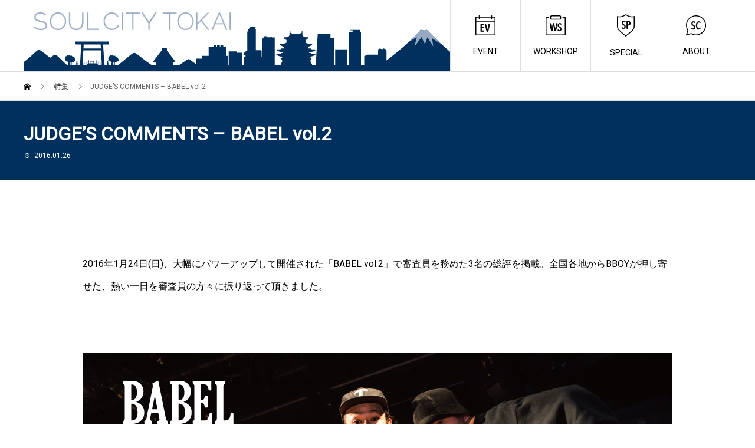

--- FILE ---
content_type: text/html; charset=UTF-8
request_url: https://soulcitytokai.com/special/judges-babel-2/
body_size: 14864
content:
<!DOCTYPE html>
<html lang="ja" prefix="og: http://ogp.me/ns#">

<head>
  <meta charset="UTF-8">
  <meta name="viewport" content="initial-scale=1, viewport-fit=cover">
  <meta name="format-detection" content="telephone=no">
  <meta name="description" content="2016年1月24日(日)、大幅にパワーアップして開催された「BABEL vol.2」で審査員を務めた3名の総評を掲載。全国各地からBBOYが押し寄せた、熱い一日を審査員の方々に振り返って頂きました。">
  <link href="https://fonts.googleapis.com/css2?family=Oswald:wght@500&family=Roboto&display=swap" rel="stylesheet">
  <title>JUDGE’S COMMENTS &#8211; BABEL vol.2 &#8211; SOUL CITY TOKAI</title>
<meta name='robots' content='max-image-preview:large' />
<link rel='dns-prefetch' href='//webfonts.xserver.jp' />
<link rel="alternate" type="application/rss+xml" title="SOUL CITY TOKAI &raquo; フィード" href="https://soulcitytokai.com/feed/" />
<link rel="alternate" type="application/rss+xml" title="SOUL CITY TOKAI &raquo; コメントフィード" href="https://soulcitytokai.com/comments/feed/" />
<link rel="alternate" title="oEmbed (JSON)" type="application/json+oembed" href="https://soulcitytokai.com/wp-json/oembed/1.0/embed?url=https%3A%2F%2Fsoulcitytokai.com%2Fspecial%2Fjudges-babel-2%2F" />
<link rel="alternate" title="oEmbed (XML)" type="text/xml+oembed" href="https://soulcitytokai.com/wp-json/oembed/1.0/embed?url=https%3A%2F%2Fsoulcitytokai.com%2Fspecial%2Fjudges-babel-2%2F&#038;format=xml" />
<style id='wp-img-auto-sizes-contain-inline-css' type='text/css'>
img:is([sizes=auto i],[sizes^="auto," i]){contain-intrinsic-size:3000px 1500px}
/*# sourceURL=wp-img-auto-sizes-contain-inline-css */
</style>
<link rel='stylesheet' id='sb_instagram_styles-css' href='https://soulcitytokai.com/wp-content/plugins/instagram-feed/css/sbi-styles.min.css?ver=2.9.2' type='text/css' media='all' />
<style id='wp-emoji-styles-inline-css' type='text/css'>

	img.wp-smiley, img.emoji {
		display: inline !important;
		border: none !important;
		box-shadow: none !important;
		height: 1em !important;
		width: 1em !important;
		margin: 0 0.07em !important;
		vertical-align: -0.1em !important;
		background: none !important;
		padding: 0 !important;
	}
/*# sourceURL=wp-emoji-styles-inline-css */
</style>
<style id='wp-block-library-inline-css' type='text/css'>
:root{--wp-block-synced-color:#7a00df;--wp-block-synced-color--rgb:122,0,223;--wp-bound-block-color:var(--wp-block-synced-color);--wp-editor-canvas-background:#ddd;--wp-admin-theme-color:#007cba;--wp-admin-theme-color--rgb:0,124,186;--wp-admin-theme-color-darker-10:#006ba1;--wp-admin-theme-color-darker-10--rgb:0,107,160.5;--wp-admin-theme-color-darker-20:#005a87;--wp-admin-theme-color-darker-20--rgb:0,90,135;--wp-admin-border-width-focus:2px}@media (min-resolution:192dpi){:root{--wp-admin-border-width-focus:1.5px}}.wp-element-button{cursor:pointer}:root .has-very-light-gray-background-color{background-color:#eee}:root .has-very-dark-gray-background-color{background-color:#313131}:root .has-very-light-gray-color{color:#eee}:root .has-very-dark-gray-color{color:#313131}:root .has-vivid-green-cyan-to-vivid-cyan-blue-gradient-background{background:linear-gradient(135deg,#00d084,#0693e3)}:root .has-purple-crush-gradient-background{background:linear-gradient(135deg,#34e2e4,#4721fb 50%,#ab1dfe)}:root .has-hazy-dawn-gradient-background{background:linear-gradient(135deg,#faaca8,#dad0ec)}:root .has-subdued-olive-gradient-background{background:linear-gradient(135deg,#fafae1,#67a671)}:root .has-atomic-cream-gradient-background{background:linear-gradient(135deg,#fdd79a,#004a59)}:root .has-nightshade-gradient-background{background:linear-gradient(135deg,#330968,#31cdcf)}:root .has-midnight-gradient-background{background:linear-gradient(135deg,#020381,#2874fc)}:root{--wp--preset--font-size--normal:16px;--wp--preset--font-size--huge:42px}.has-regular-font-size{font-size:1em}.has-larger-font-size{font-size:2.625em}.has-normal-font-size{font-size:var(--wp--preset--font-size--normal)}.has-huge-font-size{font-size:var(--wp--preset--font-size--huge)}.has-text-align-center{text-align:center}.has-text-align-left{text-align:left}.has-text-align-right{text-align:right}.has-fit-text{white-space:nowrap!important}#end-resizable-editor-section{display:none}.aligncenter{clear:both}.items-justified-left{justify-content:flex-start}.items-justified-center{justify-content:center}.items-justified-right{justify-content:flex-end}.items-justified-space-between{justify-content:space-between}.screen-reader-text{border:0;clip-path:inset(50%);height:1px;margin:-1px;overflow:hidden;padding:0;position:absolute;width:1px;word-wrap:normal!important}.screen-reader-text:focus{background-color:#ddd;clip-path:none;color:#444;display:block;font-size:1em;height:auto;left:5px;line-height:normal;padding:15px 23px 14px;text-decoration:none;top:5px;width:auto;z-index:100000}html :where(.has-border-color){border-style:solid}html :where([style*=border-top-color]){border-top-style:solid}html :where([style*=border-right-color]){border-right-style:solid}html :where([style*=border-bottom-color]){border-bottom-style:solid}html :where([style*=border-left-color]){border-left-style:solid}html :where([style*=border-width]){border-style:solid}html :where([style*=border-top-width]){border-top-style:solid}html :where([style*=border-right-width]){border-right-style:solid}html :where([style*=border-bottom-width]){border-bottom-style:solid}html :where([style*=border-left-width]){border-left-style:solid}html :where(img[class*=wp-image-]){height:auto;max-width:100%}:where(figure){margin:0 0 1em}html :where(.is-position-sticky){--wp-admin--admin-bar--position-offset:var(--wp-admin--admin-bar--height,0px)}@media screen and (max-width:600px){html :where(.is-position-sticky){--wp-admin--admin-bar--position-offset:0px}}

/*# sourceURL=wp-block-library-inline-css */
</style><style id='global-styles-inline-css' type='text/css'>
:root{--wp--preset--aspect-ratio--square: 1;--wp--preset--aspect-ratio--4-3: 4/3;--wp--preset--aspect-ratio--3-4: 3/4;--wp--preset--aspect-ratio--3-2: 3/2;--wp--preset--aspect-ratio--2-3: 2/3;--wp--preset--aspect-ratio--16-9: 16/9;--wp--preset--aspect-ratio--9-16: 9/16;--wp--preset--color--black: #000000;--wp--preset--color--cyan-bluish-gray: #abb8c3;--wp--preset--color--white: #ffffff;--wp--preset--color--pale-pink: #f78da7;--wp--preset--color--vivid-red: #cf2e2e;--wp--preset--color--luminous-vivid-orange: #ff6900;--wp--preset--color--luminous-vivid-amber: #fcb900;--wp--preset--color--light-green-cyan: #7bdcb5;--wp--preset--color--vivid-green-cyan: #00d084;--wp--preset--color--pale-cyan-blue: #8ed1fc;--wp--preset--color--vivid-cyan-blue: #0693e3;--wp--preset--color--vivid-purple: #9b51e0;--wp--preset--gradient--vivid-cyan-blue-to-vivid-purple: linear-gradient(135deg,rgb(6,147,227) 0%,rgb(155,81,224) 100%);--wp--preset--gradient--light-green-cyan-to-vivid-green-cyan: linear-gradient(135deg,rgb(122,220,180) 0%,rgb(0,208,130) 100%);--wp--preset--gradient--luminous-vivid-amber-to-luminous-vivid-orange: linear-gradient(135deg,rgb(252,185,0) 0%,rgb(255,105,0) 100%);--wp--preset--gradient--luminous-vivid-orange-to-vivid-red: linear-gradient(135deg,rgb(255,105,0) 0%,rgb(207,46,46) 100%);--wp--preset--gradient--very-light-gray-to-cyan-bluish-gray: linear-gradient(135deg,rgb(238,238,238) 0%,rgb(169,184,195) 100%);--wp--preset--gradient--cool-to-warm-spectrum: linear-gradient(135deg,rgb(74,234,220) 0%,rgb(151,120,209) 20%,rgb(207,42,186) 40%,rgb(238,44,130) 60%,rgb(251,105,98) 80%,rgb(254,248,76) 100%);--wp--preset--gradient--blush-light-purple: linear-gradient(135deg,rgb(255,206,236) 0%,rgb(152,150,240) 100%);--wp--preset--gradient--blush-bordeaux: linear-gradient(135deg,rgb(254,205,165) 0%,rgb(254,45,45) 50%,rgb(107,0,62) 100%);--wp--preset--gradient--luminous-dusk: linear-gradient(135deg,rgb(255,203,112) 0%,rgb(199,81,192) 50%,rgb(65,88,208) 100%);--wp--preset--gradient--pale-ocean: linear-gradient(135deg,rgb(255,245,203) 0%,rgb(182,227,212) 50%,rgb(51,167,181) 100%);--wp--preset--gradient--electric-grass: linear-gradient(135deg,rgb(202,248,128) 0%,rgb(113,206,126) 100%);--wp--preset--gradient--midnight: linear-gradient(135deg,rgb(2,3,129) 0%,rgb(40,116,252) 100%);--wp--preset--font-size--small: 13px;--wp--preset--font-size--medium: 20px;--wp--preset--font-size--large: 36px;--wp--preset--font-size--x-large: 42px;--wp--preset--spacing--20: 0.44rem;--wp--preset--spacing--30: 0.67rem;--wp--preset--spacing--40: 1rem;--wp--preset--spacing--50: 1.5rem;--wp--preset--spacing--60: 2.25rem;--wp--preset--spacing--70: 3.38rem;--wp--preset--spacing--80: 5.06rem;--wp--preset--shadow--natural: 6px 6px 9px rgba(0, 0, 0, 0.2);--wp--preset--shadow--deep: 12px 12px 50px rgba(0, 0, 0, 0.4);--wp--preset--shadow--sharp: 6px 6px 0px rgba(0, 0, 0, 0.2);--wp--preset--shadow--outlined: 6px 6px 0px -3px rgb(255, 255, 255), 6px 6px rgb(0, 0, 0);--wp--preset--shadow--crisp: 6px 6px 0px rgb(0, 0, 0);}:where(.is-layout-flex){gap: 0.5em;}:where(.is-layout-grid){gap: 0.5em;}body .is-layout-flex{display: flex;}.is-layout-flex{flex-wrap: wrap;align-items: center;}.is-layout-flex > :is(*, div){margin: 0;}body .is-layout-grid{display: grid;}.is-layout-grid > :is(*, div){margin: 0;}:where(.wp-block-columns.is-layout-flex){gap: 2em;}:where(.wp-block-columns.is-layout-grid){gap: 2em;}:where(.wp-block-post-template.is-layout-flex){gap: 1.25em;}:where(.wp-block-post-template.is-layout-grid){gap: 1.25em;}.has-black-color{color: var(--wp--preset--color--black) !important;}.has-cyan-bluish-gray-color{color: var(--wp--preset--color--cyan-bluish-gray) !important;}.has-white-color{color: var(--wp--preset--color--white) !important;}.has-pale-pink-color{color: var(--wp--preset--color--pale-pink) !important;}.has-vivid-red-color{color: var(--wp--preset--color--vivid-red) !important;}.has-luminous-vivid-orange-color{color: var(--wp--preset--color--luminous-vivid-orange) !important;}.has-luminous-vivid-amber-color{color: var(--wp--preset--color--luminous-vivid-amber) !important;}.has-light-green-cyan-color{color: var(--wp--preset--color--light-green-cyan) !important;}.has-vivid-green-cyan-color{color: var(--wp--preset--color--vivid-green-cyan) !important;}.has-pale-cyan-blue-color{color: var(--wp--preset--color--pale-cyan-blue) !important;}.has-vivid-cyan-blue-color{color: var(--wp--preset--color--vivid-cyan-blue) !important;}.has-vivid-purple-color{color: var(--wp--preset--color--vivid-purple) !important;}.has-black-background-color{background-color: var(--wp--preset--color--black) !important;}.has-cyan-bluish-gray-background-color{background-color: var(--wp--preset--color--cyan-bluish-gray) !important;}.has-white-background-color{background-color: var(--wp--preset--color--white) !important;}.has-pale-pink-background-color{background-color: var(--wp--preset--color--pale-pink) !important;}.has-vivid-red-background-color{background-color: var(--wp--preset--color--vivid-red) !important;}.has-luminous-vivid-orange-background-color{background-color: var(--wp--preset--color--luminous-vivid-orange) !important;}.has-luminous-vivid-amber-background-color{background-color: var(--wp--preset--color--luminous-vivid-amber) !important;}.has-light-green-cyan-background-color{background-color: var(--wp--preset--color--light-green-cyan) !important;}.has-vivid-green-cyan-background-color{background-color: var(--wp--preset--color--vivid-green-cyan) !important;}.has-pale-cyan-blue-background-color{background-color: var(--wp--preset--color--pale-cyan-blue) !important;}.has-vivid-cyan-blue-background-color{background-color: var(--wp--preset--color--vivid-cyan-blue) !important;}.has-vivid-purple-background-color{background-color: var(--wp--preset--color--vivid-purple) !important;}.has-black-border-color{border-color: var(--wp--preset--color--black) !important;}.has-cyan-bluish-gray-border-color{border-color: var(--wp--preset--color--cyan-bluish-gray) !important;}.has-white-border-color{border-color: var(--wp--preset--color--white) !important;}.has-pale-pink-border-color{border-color: var(--wp--preset--color--pale-pink) !important;}.has-vivid-red-border-color{border-color: var(--wp--preset--color--vivid-red) !important;}.has-luminous-vivid-orange-border-color{border-color: var(--wp--preset--color--luminous-vivid-orange) !important;}.has-luminous-vivid-amber-border-color{border-color: var(--wp--preset--color--luminous-vivid-amber) !important;}.has-light-green-cyan-border-color{border-color: var(--wp--preset--color--light-green-cyan) !important;}.has-vivid-green-cyan-border-color{border-color: var(--wp--preset--color--vivid-green-cyan) !important;}.has-pale-cyan-blue-border-color{border-color: var(--wp--preset--color--pale-cyan-blue) !important;}.has-vivid-cyan-blue-border-color{border-color: var(--wp--preset--color--vivid-cyan-blue) !important;}.has-vivid-purple-border-color{border-color: var(--wp--preset--color--vivid-purple) !important;}.has-vivid-cyan-blue-to-vivid-purple-gradient-background{background: var(--wp--preset--gradient--vivid-cyan-blue-to-vivid-purple) !important;}.has-light-green-cyan-to-vivid-green-cyan-gradient-background{background: var(--wp--preset--gradient--light-green-cyan-to-vivid-green-cyan) !important;}.has-luminous-vivid-amber-to-luminous-vivid-orange-gradient-background{background: var(--wp--preset--gradient--luminous-vivid-amber-to-luminous-vivid-orange) !important;}.has-luminous-vivid-orange-to-vivid-red-gradient-background{background: var(--wp--preset--gradient--luminous-vivid-orange-to-vivid-red) !important;}.has-very-light-gray-to-cyan-bluish-gray-gradient-background{background: var(--wp--preset--gradient--very-light-gray-to-cyan-bluish-gray) !important;}.has-cool-to-warm-spectrum-gradient-background{background: var(--wp--preset--gradient--cool-to-warm-spectrum) !important;}.has-blush-light-purple-gradient-background{background: var(--wp--preset--gradient--blush-light-purple) !important;}.has-blush-bordeaux-gradient-background{background: var(--wp--preset--gradient--blush-bordeaux) !important;}.has-luminous-dusk-gradient-background{background: var(--wp--preset--gradient--luminous-dusk) !important;}.has-pale-ocean-gradient-background{background: var(--wp--preset--gradient--pale-ocean) !important;}.has-electric-grass-gradient-background{background: var(--wp--preset--gradient--electric-grass) !important;}.has-midnight-gradient-background{background: var(--wp--preset--gradient--midnight) !important;}.has-small-font-size{font-size: var(--wp--preset--font-size--small) !important;}.has-medium-font-size{font-size: var(--wp--preset--font-size--medium) !important;}.has-large-font-size{font-size: var(--wp--preset--font-size--large) !important;}.has-x-large-font-size{font-size: var(--wp--preset--font-size--x-large) !important;}
/*# sourceURL=global-styles-inline-css */
</style>

<style id='classic-theme-styles-inline-css' type='text/css'>
/*! This file is auto-generated */
.wp-block-button__link{color:#fff;background-color:#32373c;border-radius:9999px;box-shadow:none;text-decoration:none;padding:calc(.667em + 2px) calc(1.333em + 2px);font-size:1.125em}.wp-block-file__button{background:#32373c;color:#fff;text-decoration:none}
/*# sourceURL=/wp-includes/css/classic-themes.min.css */
</style>
<link rel='stylesheet' id='avant-slick-css' href='https://soulcitytokai.com/wp-content/themes/avant_tcd060/assets/css/slick.min.css?ver=6.9' type='text/css' media='all' />
<link rel='stylesheet' id='avant-slick-theme-css' href='https://soulcitytokai.com/wp-content/themes/avant_tcd060/assets/css/slick-theme.min.css?ver=6.9' type='text/css' media='all' />
<link rel='stylesheet' id='avant-style-css' href='https://soulcitytokai.com/wp-content/themes/avant_tcd060/style.css?ver=1.4.1' type='text/css' media='all' />
<link rel='stylesheet' id='addtoany-css' href='https://soulcitytokai.com/wp-content/plugins/add-to-any/addtoany.min.css?ver=1.15' type='text/css' media='all' />
<script type="text/javascript" src="https://soulcitytokai.com/wp-includes/js/jquery/jquery.min.js?ver=3.7.1" id="jquery-core-js"></script>
<script type="text/javascript" src="https://soulcitytokai.com/wp-includes/js/jquery/jquery-migrate.min.js?ver=3.4.1" id="jquery-migrate-js"></script>
<script type="text/javascript" src="//webfonts.xserver.jp/js/xserverv3.js?fadein=0&amp;ver=2.0.9" id="typesquare_std-js"></script>
<script type="text/javascript" src="https://soulcitytokai.com/wp-content/plugins/add-to-any/addtoany.min.js?ver=1.1" id="addtoany-js"></script>
<script type="text/javascript" src="https://soulcitytokai.com/wp-content/themes/avant_tcd060/assets/js/slick.min.js?ver=1.4.1" id="avant-slick-js"></script>
<link rel="https://api.w.org/" href="https://soulcitytokai.com/wp-json/" /><link rel="canonical" href="https://soulcitytokai.com/special/judges-babel-2/" />
<link rel='shortlink' href='https://soulcitytokai.com/?p=605' />

<script data-cfasync="false">
window.a2a_config=window.a2a_config||{};a2a_config.callbacks=[];a2a_config.overlays=[];a2a_config.templates={};a2a_localize = {
	Share: "共有",
	Save: "ブックマーク",
	Subscribe: "購読",
	Email: "メール",
	Bookmark: "ブックマーク",
	ShowAll: "すべて表示する",
	ShowLess: "小さく表示する",
	FindServices: "サービスを探す",
	FindAnyServiceToAddTo: "追加するサービスを今すぐ探す",
	PoweredBy: "Powered by",
	ShareViaEmail: "メールでシェアする",
	SubscribeViaEmail: "メールで購読する",
	BookmarkInYourBrowser: "ブラウザにブックマーク",
	BookmarkInstructions: "このページをブックマークするには、 Ctrl+D または \u2318+D を押下。",
	AddToYourFavorites: "お気に入りに追加",
	SendFromWebOrProgram: "任意のメールアドレスまたはメールプログラムから送信",
	EmailProgram: "メールプログラム",
	More: "詳細&#8230;",
	ThanksForSharing: "共有ありがとうございます !",
	ThanksForFollowing: "フォローありがとうございます !"
};

(function(d,s,a,b){a=d.createElement(s);b=d.getElementsByTagName(s)[0];a.async=1;a.src="https://static.addtoany.com/menu/page.js";b.parentNode.insertBefore(a,b);})(document,"script");
</script>
<!-- Instagram Feed CSS -->
<style type="text/css">
#sb_instagram #sbi_images .sbi_item{padding:0 1.5% 1.5% 0 !important;}
#sb_instagram #sbi_images .sbi_item:nth-of-type(4n){padding:0 0 1.5% 0 !important;}
</style>
<style>
.c-comment__form-submit:hover,.c-pw__btn:hover,.p-cb__item-btn a,.p-headline,.p-index-event__btn a,.p-nav02__item a,.p-readmore__btn,.p-pager__item span,.p-page-links a{background: #00305d}.c-pw__btn,.p-cb__item-btn a:hover,.p-index-event__btn a:hover,.p-pagetop a:hover,.p-nav02__item a:hover,.p-readmore__btn:hover,.p-page-links > span,.p-page-links a:hover{background: #333333}.p-entry__body a{color: #333333}body{font-family: "Segoe UI", Verdana, "游ゴシック", YuGothic, "Hiragino Kaku Gothic ProN", Meiryo, sans-serif}.c-logo,.p-entry__header02-title,.p-entry__header02-upper-title,.p-entry__title,.p-footer-widgets__item-title,.p-headline h2,.p-headline02__title,.p-page-header__lower-title,.p-page-header__upper-title,.p-widget__title{font-family: "Segoe UI", Verdana, "游ゴシック", YuGothic, "Hiragino Kaku Gothic ProN", Meiryo, sans-serif}.p-page-header__title{transition-delay: 3s}.p-hover-effect--type1:hover img{-webkit-transform: scale(1.2);transform: scale(1.2)}.l-header{background: #ffffff}.p-global-nav > ul > li > a{color: #000000}.p-global-nav .sub-menu a{background: #000000;color: #0a0a0a}.p-global-nav .sub-menu a:hover{background: #333333;color: #ffffff}.p-global-nav .menu-item-26.current-menu-item > a,.p-global-nav .menu-item-26 > a:hover{color: #ff8000}.p-global-nav .menu-item-26.current-menu-item > a::before,.p-global-nav .menu-item-26 > a:hover::before{background: #ff8000}.p-global-nav .menu-item-27.current-menu-item > a,.p-global-nav .menu-item-27 > a:hover{color: #000000}.p-global-nav .menu-item-27.current-menu-item > a::before,.p-global-nav .menu-item-27 > a:hover::before{background: #000000}.p-global-nav .menu-item-29.current-menu-item > a,.p-global-nav .menu-item-29 > a:hover{color: #000000}.p-global-nav .menu-item-29.current-menu-item > a::before,.p-global-nav .menu-item-29 > a:hover::before{background: #000000}.p-global-nav .menu-item-30.current-menu-item > a,.p-global-nav .menu-item-30 > a:hover{color: #000000}.p-global-nav .menu-item-30.current-menu-item > a::before,.p-global-nav .menu-item-30 > a:hover::before{background: #000000}.p-footer-links{background: #ffffff}.p-footer-widgets{background: #ffffff}.p-copyright{background: #000000}.p-ad-info__label{background: #000000;color: #ffffff;font-size: 11px}.p-page-header{background-image: url(https://soulcitytokai.com/wp-content/uploads/2020/02/op_page-header.gif)}.p-page-header::before{background-color: #b2b200}.p-page-header__upper-title{font-size: 50px}.p-page-header__lower-title{font-size: 32px}.p-article07 a[class^="p-hover-effect--"]{border-radius: 10px}.p-event-cat--53{background: #ed9600;color: #ffffff}.p-event-cat--53:hover{background: #ed9600;color: #ffffff}.p-event-cat--61{background: #ff8000;color: #ffffff}.p-event-cat--61:hover{background: #ff8000;color: #ffffff}.p-event-cat--65{background: #8c4a00;color: #ffffff}.p-event-cat--65:hover{background: #8c4a00;color: #ffffff}.p-event-cat--68{background: #0fba00;color: #ffffff}.p-event-cat--68:hover{background: #0fba00;color: #ffffff}.p-event-cat--67{background: #ff8000;color: #ffffff}.p-event-cat--67:hover{background: #ff8000;color: #ffffff}.p-event-cat--36{background: #cc9f00;color: #ffffff}.p-event-cat--36:hover{background: #cc9f00;color: #ffffff}.p-event-cat--37{background: #d3cc00;color: #ffffff}.p-event-cat--37:hover{background: #d3cc00;color: #ffffff}.p-event-cat--62{background: #22ba00;color: #ffffff}.p-event-cat--62:hover{background: #22ba00;color: #ffffff}.p-event-cat--74{background: #ff8000;color: #ffffff}.p-event-cat--74:hover{background: #ff8000;color: #ffffff}.p-event-cat--35{background: #c90000;color: #ffffff}.p-event-cat--35:hover{background: #c90000;color: #ffffff}.p-event-cat--38{background: #00af86;color: #ffffff}.p-event-cat--38:hover{background: #00af86;color: #ffffff}.p-event-cat--39{background: #00dba8;color: #ffffff}.p-event-cat--39:hover{background: #00dba8;color: #ffffff}.p-event-cat--40{background: #00daf2;color: #ffffff}.p-event-cat--40:hover{background: #00daf2;color: #ffffff}.p-event-cat--42{background: #00fcc9;color: #ffffff}.p-event-cat--42:hover{background: #00fcc9;color: #ffffff}.p-event-cat--43{background: #007b89;color: #ffffff}.p-event-cat--43:hover{background: #007b89;color: #ffffff}.p-event-cat--55{background: #000f68;color: #ffffff}.p-event-cat--55:hover{background: #000f68;color: #ffffff}.p-event-cat--64{background: #f4c700;color: #ffffff}.p-event-cat--64:hover{background: #f4c700;color: #ffffff}.p-event-cat--66{background: #21dd00;color: #ffffff}.p-event-cat--66:hover{background: #21dd00;color: #ffffff}.p-event-cat--70{background: #ff8000;color: #ffffff}.p-event-cat--70:hover{background: #ff8000;color: #ffffff}.p-event-cat--76{background: #0039cc;color: #ffffff}.p-event-cat--76:hover{background: #00d1bc;color: #ffffff}.p-event-cat--44{background: #0015b7;color: #ffffff}.p-event-cat--44:hover{background: #0015b7;color: #ffffff}.p-event-cat--45{background: #002c7a;color: #ffffff}.p-event-cat--45:hover{background: #002c7a;color: #ffffff}.p-event-cat--46{background: #00436b;color: #ffffff}.p-event-cat--46:hover{background: #00436b;color: #ffffff}.p-event-cat--47{background: #002896;color: #ffffff}.p-event-cat--47:hover{background: #002896;color: #ffffff}.p-event-cat--48{background: #003d8e;color: #ffffff}.p-event-cat--48:hover{background: #003d8e;color: #ffffff}.p-event-cat--50{background: #001e66;color: #ffffff}.p-event-cat--50:hover{background: #001e66;color: #ffffff}.p-event-cat--54{background: #00a31d;color: #ffffff}.p-event-cat--54:hover{background: #00a31d;color: #ffffff}.p-event-cat--49{background: #007fff;color: #ffffff}.p-event-cat--49:hover{background: #007fff;color: #ffffff}.p-event-cat--60{background: #ff8000;color: #ffffff}.p-event-cat--60:hover{background: #ff8000;color: #ffffff}.p-event-cat--73{background: ;color: }.p-event-cat--73:hover{background: ;color: }.p-event-cat--80{background: #009e98;color: #ffffff}.p-event-cat--80:hover{background: #009e98;color: #ffffff}.p-workshop-cat--58{background: #0055c4;color: #ffffff}.p-workshop-cat--58:hover{background: #0055c4;color: #ffffff}.p-workshop-cat--57{background: #00bf92;color: #ffffff}.p-workshop-cat--57:hover{background: #00bf92;color: #ffffff}.p-workshop-cat--75{background: #ff0000;color: #ffffff}.p-workshop-cat--75:hover{background: #ff0000;color: #ffffff}.p-workshop-cat--56{background: #00dddd;color: #ffffff}.p-workshop-cat--56:hover{background: #00dddd;color: #ffffff}.p-workshop-cat--31{background: #2a7508;color: #ffffff}.p-workshop-cat--31:hover{background: #2a7508;color: }.p-workshop-cat--63{background: #ef0000;color: #ffffff}.p-workshop-cat--63:hover{background: #ef0000;color: #ffffff}.p-workshop-cat--59{background: #ff8000;color: #ffffff}.p-workshop-cat--59:hover{background: #ff8000;color: #ffffff}.p-workshop-cat--69{background: #f20000;color: #ffffff}.p-workshop-cat--69:hover{background: #f20000;color: #ffffff}.p-workshop-cat--78{background: #ff8000;color: #ffffff}.p-workshop-cat--78:hover{background: #ff8000;color: #ffffff}.p-workshop-cat--30{background: #45e0db;color: #ffffff}.p-workshop-cat--30:hover{background: #45e0db;color: #ffffff}.p-workshop-cat--72{background: #ff8000;color: #ffffff}.p-workshop-cat--72:hover{background: #ff8000;color: #ffffff}.p-workshop-cat--77{background: ;color: }.p-workshop-cat--77:hover{background: ;color: }.p-workshop-cat--71{background: #894400;color: #ffffff}.p-workshop-cat--71:hover{background: #894400;color: #ffffff}.p-workshop-cat--29{background: #3c1fc1;color: #ffffff}.p-workshop-cat--29:hover{background: #3c1fc1;color: #ffffff}.p-entry__header02-upper,.p-slider .slick-dots li.slick-active button::before,.p-slider .slick-dots button:hover::before{background: #00305d}.p-entry__header02-title{font-size: 32px}.p-entry__body{font-size: 14px}@media screen and (max-width: 767px) {.p-footer-widgets,.p-social-nav{background: #ffffff}.p-entry__header02-title{font-size: 22px}.p-entry__body{font-size: 14px}}@media screen and (max-width: 1199px) {.p-global-nav{background: rgba(0,0,0, 1)}.p-global-nav > ul > li > a,.p-global-nav a,.p-global-nav a:hover,.p-global-nav .sub-menu a,.p-global-nav .sub-menu a:hover{color: #0a0a0a!important}.p-global-nav .menu-item-has-children > a > .sub-menu-toggle::before{border-color: #0a0a0a}}@media screen and (max-width: 991px) {.p-page-header__upper{background: #b2b200}.p-page-header__lower{background-image: url(https://soulcitytokai.com/wp-content/uploads/2020/02/op_page-header.gif)}}.c-load--type1 { border: 3px solid rgba(0, 48, 93, 0.2); border-top-color: #00305d; }
</style>
<link rel="icon" href="https://soulcitytokai.com/wp-content/uploads/2020/05/cropped-soulcitytokai_social-32x32.jpg" sizes="32x32" />
<link rel="icon" href="https://soulcitytokai.com/wp-content/uploads/2020/05/cropped-soulcitytokai_social-192x192.jpg" sizes="192x192" />
<link rel="apple-touch-icon" href="https://soulcitytokai.com/wp-content/uploads/2020/05/cropped-soulcitytokai_social-180x180.jpg" />
<meta name="msapplication-TileImage" content="https://soulcitytokai.com/wp-content/uploads/2020/05/cropped-soulcitytokai_social-270x270.jpg" />
</head>

<body class="wp-singular special-template-default single single-special postid-605 wp-theme-avant_tcd060">
  <div id="site_loader_overlay">
  <div id="site_loader_animation" class="c-load--type1">
      </div>
</div>
  <header id="js-header" class="l-header">
    <div class="l-header__lower l-inner">
      <div class="l-header__logo c-logo">
                  <a href="https://soulcitytokai.com/">
            <img src="https://soulcitytokai.com/wp-content/uploads/2020/03/soulcitytokai_logo.png" alt="SOUL CITY TOKAI" width="auto" height="auto">
          </a>
              </div>
      <a href="#" id="js-menu-btn" class="p-menu-btn c-menu-btn"></a>
      <nav id="js-global-nav" class="p-global-nav">
        <ul>
          <li class="p-global-nav__form-wrapper">
                      </li>
          <li id="menu-item-26" class="menu-item menu-item-type-custom menu-item-object-custom menu-item-26"><a href="https://soulcitytokai.com/event/"><span class="p-global-nav__item-icon p-icon p-icon--img"><img width="34" height="34" src="https://soulcitytokai.com/wp-content/uploads/2020/04/icon_event.svg" class="attachment-thumbnail size-thumbnail" alt="" decoding="async" loading="lazy" /></span>EVENT<span class="p-global-nav__toggle"></span></a></li>
<li id="menu-item-27" class="menu-item menu-item-type-custom menu-item-object-custom menu-item-27"><a href="https://soulcitytokai.com/workshop/"><span class="p-global-nav__item-icon p-icon p-icon--img"><img width="34" height="34" src="https://soulcitytokai.com/wp-content/uploads/2020/04/icon_workshop.svg" class="attachment-thumbnail size-thumbnail" alt="" decoding="async" loading="lazy" /></span>WORKSHOP<span class="p-global-nav__toggle"></span></a></li>
<li id="menu-item-29" class="menu-item menu-item-type-custom menu-item-object-custom menu-item-29"><a href="https://soulcitytokai.com/special/"><span class="p-global-nav__item-icon p-icon p-icon--img"><img width="30" height="38" src="https://soulcitytokai.com/wp-content/uploads/2020/04/icon_special.svg" class="attachment-thumbnail size-thumbnail" alt="" decoding="async" loading="lazy" /></span>SPECIAL<span class="p-global-nav__toggle"></span></a></li>
<li id="menu-item-30" class="menu-item menu-item-type-custom menu-item-object-custom menu-item-30"><a href="https://soulcitytokai.com/about/"><span class="p-global-nav__item-icon p-icon p-icon--img"><img width="34" height="34" src="https://soulcitytokai.com/wp-content/uploads/2020/04/icon_about.svg" class="attachment-thumbnail size-thumbnail" alt="" decoding="async" loading="lazy" /></span>ABOUT<span class="p-global-nav__toggle"></span></a></li>
        </ul>
      </nav>
    </div>
  </header><main class="l-main">
 <!-- single-special -->
  <div class="p-breadcrumb c-breadcrumb">
<ol class="p-breadcrumb__inner l-inner" itemscope="" itemtype="http://schema.org/BreadcrumbList">
<li class="p-breadcrumb__item c-breadcrumb__item c-breadcrumb__item--home" itemprop="itemListElement" itemscope="" itemtype="http://schema.org/ListItem">
<a href="https://soulcitytokai.com/" itemscope="" itemtype="http://schema.org/Thing" itemprop="item">
<span itemprop="name">HOME</span>
</a>
<meta itemprop="position" content="1">
</li>
<li class="p-breadcrumb__item c-breadcrumb__item" itemprop="itemListElement" itemscope="" itemtype="http://schema.org/ListItem">
<a href="https://soulcitytokai.com/special/" itemscope="" itemtype="http://schema.org/Thing" itemprop="item">
<span itemprop="name">特集</span>
</a>
<meta itemprop="position" content="2">
</li>
<li class="p-breadcrumb__item c-breadcrumb__item">JUDGE’S COMMENTS &#8211; BABEL vol.2</li>
</ol>
</div>
    <article class="p-entry">
    <header class="p-entry__header02">
      <div class="p-entry__header02-inner l-inner">
        <div class="p-entry__header02-lower">
          <h1 class="p-entry__header02-title">JUDGE’S COMMENTS &#8211; BABEL vol.2</h1>
                    <time class="p-entry__header02-date" datetime="2016-01-26">2016.01.26</time>
                  </div>
      </div>
    </header>
    <div class="p-entry__body p-entry__body--sm l-inner">
      			<p>&nbsp;</p>
<p><span style="font-size: 12pt;">2016年1月24日(日)、大幅にパワーアップして開催された「BABEL vol.2」で審査員を務めた3名の総評を掲載。全国各地からBBOYが押し寄せた、熱い一日を審査員の方々に振り返って頂きました。</span></p>
<p>&nbsp;</p>
<p><img fetchpriority="high" decoding="async" class="alignnone size-full wp-image-606" src="https://soulcitytokai.com/wp-content/uploads/2020/05/babel_judges.jpg" alt="" width="1000" height="526" srcset="https://soulcitytokai.com/wp-content/uploads/2020/05/babel_judges.jpg 1000w, https://soulcitytokai.com/wp-content/uploads/2020/05/babel_judges-300x158.jpg 300w, https://soulcitytokai.com/wp-content/uploads/2020/05/babel_judges-768x404.jpg 768w" sizes="(max-width: 1000px) 100vw, 1000px" /></p>
<hr />
<p>&nbsp;</p>
<p><img decoding="async" class="alignnone size-full wp-image-607" src="https://soulcitytokai.com/wp-content/uploads/2020/05/frankie.jpg" alt="" width="640" height="130" srcset="https://soulcitytokai.com/wp-content/uploads/2020/05/frankie.jpg 640w, https://soulcitytokai.com/wp-content/uploads/2020/05/frankie-300x61.jpg 300w" sizes="(max-width: 640px) 100vw, 640px" /></p>
<p>&nbsp;</p>
<p><span style="font-size: 12pt; color: #000080;"><strong>– 全体の感想</strong></span></p>
<p><span style="font-size: 12pt;">今日はたくさんの”HENTAI”がいたり、バーカウンターでタバコを吸ってる人もいたり、昼の12時からお酒を飲んでる人がいたり、、、。沢山のカバンがそこら中に置いてあって…何か今日はまるで空港みたいだったよ。</span></p>
<p><span style="font-size: 12pt;">個人的な意見なんだけど、BBOYバトルの前にタバコやお酒を飲むのは見たくないんだよね。みんな、自分をレペゼンをしに来ているんだと思うし..。ちなみに俺はバトルの後にお酒を飲むようにしているよ。BBOYとしてやるべき事が全部終わってから楽しむべきだと思うし、俺達のやっているカルチャーの中で、キッズ近くでタバコやお酒を飲むのはワックだと思うよ。</span></p>
<p><span style="font-size: 12pt;">サイファーは本当に楽しかったよ！予選の後、俺とスタントマンで服を着替えたら、90’sヒップホップが流れてきて、すぐにサイファーに向かったよ。本当に楽しかったよ。</span></p>
<p>&nbsp;</p>
<p><span style="font-size: 12pt; color: #000080;"><strong>– 印象に残ったダンサー、チーム、バトル等</strong></span></p>
<p><span style="font-size: 12pt;">今日は沢山オリジナルムーブを見れて本当に楽しかったよ。</span><span style="font-size: 12pt;">BBOY KEIN <span style="font-size: 10pt;">(GUN SMOKE BREAKES)</span> は本当にフレッシュだったね。</span></p>
<p>&nbsp;</p>
<p><span style="font-size: 12pt; color: #000080;"><strong>– 出場者へのメッセージ</strong></span></p>
<p><span style="font-size: 12pt;">楽しむことをやめないで、このカルチャーを楽しんで欲しい。</span><span style="font-size: 12pt;">難しく考えすぎてしまうとうまくいかないよ。</span><span style="font-size: 12pt;">感情に任せて自分らしく表現できれば、それだけで君は勝っていると思うよ。</span></p>
<p>&nbsp;</p>
<p>&nbsp;</p>
<p><img decoding="async" class="alignnone size-full wp-image-608" src="https://soulcitytokai.com/wp-content/uploads/2020/05/shintaraw.jpg" alt="" width="640" height="130" srcset="https://soulcitytokai.com/wp-content/uploads/2020/05/shintaraw.jpg 640w, https://soulcitytokai.com/wp-content/uploads/2020/05/shintaraw-300x61.jpg 300w" sizes="(max-width: 640px) 100vw, 640px" /></p>
<p>&nbsp;</p>
<p><span style="font-size: 12pt; color: #000080;"><strong>– 全体の感想</strong></span></p>
<p><span style="font-size: 12pt;">久しぶりに色んなダンサーをしっかり見ました。どのCREWもしっかりバイブスを持っていたと感じます。その中でも勝ち進んでいたのは、特に”ソレ”を強く感じました。ユニットだとしても日頃から練習だけでなく一緒に同じ時間を過ごしているような。ルーティーンは少なかったですね。あとバトルの駆け引きも。</span></p>
<p><span style="font-size: 12pt;">あと、少しの時間だけですが、色んな若い子とも話が出来たのが良かったです。ダンサーなので、踊りが自分のコンセプトを表現する手段であったり、相手との会話方法であるのは当たり前なのですが、「話す」事も大事だと思っています。色んな事が発見出来たりします。自分の踊りを言葉で伝える、という事も面白いと思います。</span></p>
<p>&nbsp;</p>
<p><span style="font-size: 12pt; color: #000080;"><strong>– 印象に残ったダンサー、チーム、バトル等</strong></span></p>
<p><span style="font-size: 12pt;">いくつかありました。名前が思い出せないのですが、Bgirlは全員とても印象的でした。</span></p>
<p><span style="font-size: 12pt;">一番印象に残ったのは、MORTAL COMBATのKAKUちゃんです。自分のラウンドのトップロック一歩目から終わりまで全部全力！素晴らしかったです。一番Bboyの力強さを感じました。MVPです！僕も立ち踊りが大好きなので、好きな曲がかかると全力でトップロックを踊るのですが、いつも力尽きてしまいます。。バトルは全体的に僅差が多かったです。</span></p>
<p><span style="font-size: 12pt;"> </span><br />
<span style="font-size: 12pt; color: #000080;"><strong>– 出場者へのメッセージ</strong></span></p>
<p><span style="font-size: 12pt;">色んな踊り方やスタイルがあると思います。</span></p>
<p><span style="font-size: 12pt;">ちょうど今回 STUNTS がジャッジで来ていたのですが、彼の所属している ”Original Stand Alone” という集まりで00年頃に Detour というVHSのビデオをリリースしてました。内容も分からず、当時アメリカで購入しました。「Midas」「Rawbzilla」「Elsewhere」「Kujo」の4人をメインに、それ以外でも「Others」という括りで色んなスタイルのダンサーが出ていて衝撃を受けたのを覚えています。</span><br />
<span style="font-size: 12pt;">「Circle of Fire」の皆も出ていたたし、強烈に自分を貫いている感じでした。Bboy の枠で考えると、、そもそも Bboy って何ですかね？</span></p>
<p><span style="font-size: 12pt;">使われている楽曲も印象的でした。ヒップホップやブレイクビーツではなくて、LTJ BUKEMのようなドラムンベースからサンジェルマンのようなニュージャズ、Aphex Twinのアンビエントテクノとか。なんだこれは、、って感じでした。</span></p>
<p><span style="font-size: 12pt;">そのビデオのコンセプトは、簡単に言うと「自分であり続ける」という事でした。</span></p>
<p><span style="font-size: 12pt;">今まで人間の歴史で多くの音楽や文化、踊りが礎となって今の踊りがある事も忘れてはいけない、というメッセージと共に色んな動物の動きやカンフー、サミーデイビスJrやリンディホップ、エジプトの壁画とかごちゃ混ぜで映像に出てくるんです。最初にクレイジーレッグスがバスケットゴールの上に登って話してましたね。w</span></p>
<p><span style="font-size: 12pt;">自分のスタイルの貫く事は、決して簡単な事ではないし、暗く長いトンネルをずっと歩いて行く様なモノだと。近道ではないし、けどいつか向こうに光が見える出口がきっとある。みたいな感じでしたね。VHSのジャケットも向こうに光が見えるトンネルを歩くヒトの姿でした。</span></p>
<p><span style="font-size: 12pt;">近道はないです。バトルに勝てない、人には理解されない、と、悩む時もあると思います。</span><br />
<span style="font-size: 12pt;">自分のスタイルを貫いてみるのも楽しいですよ。踊り続けていればきっと実ります。</span></p>
<p>&nbsp;</p>
<p>&nbsp;</p>
<p><img loading="lazy" decoding="async" class="alignnone size-full wp-image-609" src="https://soulcitytokai.com/wp-content/uploads/2020/05/stunts.jpg" alt="" width="640" height="130" srcset="https://soulcitytokai.com/wp-content/uploads/2020/05/stunts.jpg 640w, https://soulcitytokai.com/wp-content/uploads/2020/05/stunts-300x61.jpg 300w" sizes="auto, (max-width: 640px) 100vw, 640px" /></p>
<p>&nbsp;</p>
<p><span style="font-size: 12pt; color: #000080;"><strong>– 全体の感想</strong></span></p>
<p><span style="font-size: 12pt;">すごく良い会場だったよ。カバンでジャックされていたけどね。いい音楽だったけど、バトルでももっとヒップホップが聞きたかったな。良いCREWも見れたよ。良いオーガナイズで、スムーズなイベントだったね。</span></p>
<p>&nbsp;</p>
<p><span style="font-size: 12pt; color: #000080;"><strong>– 印象に残ったダンサー、チーム、バトル等</strong></span></p>
<p><span style="font-size: 12pt;">5人くらい良いBBOYがいたけど、全員は覚えていないな..。HAYATO1 (HEROES) は凄くフレッシュだったよ。あと、B-girl AYU (BRANDSTEPS) もフレッシュで、ヤバかったよ。</span></p>
<p>&nbsp;</p>
<p><span style="font-size: 12pt; color: #000080;"><strong>– 出場者へのメッセージ</strong></span></p>
<p><span style="font-size: 12pt;">これからもダンスし続ける事を忘れないで欲しい。そして自分らしくダンスをして欲しい。“original stand alone bitches”</span></p>
<p>&nbsp;</p>
<p>&nbsp;</p>
<div class="addtoany_share_save_container addtoany_content addtoany_content_bottom"><div class="a2a_kit a2a_kit_size_32 addtoany_list" data-a2a-url="https://soulcitytokai.com/special/judges-babel-2/" data-a2a-title="JUDGE’S COMMENTS – BABEL vol.2"><a class="a2a_button_facebook" href="https://www.addtoany.com/add_to/facebook?linkurl=https%3A%2F%2Fsoulcitytokai.com%2Fspecial%2Fjudges-babel-2%2F&amp;linkname=JUDGE%E2%80%99S%20COMMENTS%20%E2%80%93%20BABEL%20vol.2" title="Facebook" rel="nofollow noopener" target="_blank"></a><a class="a2a_button_twitter" href="https://www.addtoany.com/add_to/twitter?linkurl=https%3A%2F%2Fsoulcitytokai.com%2Fspecial%2Fjudges-babel-2%2F&amp;linkname=JUDGE%E2%80%99S%20COMMENTS%20%E2%80%93%20BABEL%20vol.2" title="Twitter" rel="nofollow noopener" target="_blank"></a><a class="a2a_button_line" href="https://www.addtoany.com/add_to/line?linkurl=https%3A%2F%2Fsoulcitytokai.com%2Fspecial%2Fjudges-babel-2%2F&amp;linkname=JUDGE%E2%80%99S%20COMMENTS%20%E2%80%93%20BABEL%20vol.2" title="Line" rel="nofollow noopener" target="_blank"></a><a class="a2a_dd addtoany_share_save addtoany_share" href="https://www.addtoany.com/share"></a></div></div>    </div>
  </article>
    <div class="l-inner u-center">
    			<ul class="p-entry__share c-share u-clearfix c-share--sm c-share--color">
				<li class="c-share__btn c-share__btn--twitter">
			    <a href="http://twitter.com/share?text=JUDGE%E2%80%99S+COMMENTS+%26%238211%3B+BABEL+vol.2&url=https%3A%2F%2Fsoulcitytokai.com%2Fspecial%2Fjudges-babel-2%2F&via=&tw_p=tweetbutton&related="  onclick="javascript:window.open(this.href, '', 'menubar=no,toolbar=no,resizable=yes,scrollbars=yes,height=400,width=600');return false;">
			     	<i class="c-share__icn c-share__icn--twitter"></i>
			      <span class="c-share__title">Tweet</span>
			   	</a>
			   </li>
			</ul>
  </div>
  <div class="l-inner">
	      <ul class="p-nav02">
            <li class="p-nav02__item">
        <a href="https://soulcitytokai.com/special/review-babel-02/">前の記事</a>
      </li>
                  <li class="p-nav02__item">
        <a href="https://soulcitytokai.com/special/column-takaomi-2/">次の記事</a>
      </li>
          </ul>
            <section class="p-latest-special-list">
      <div class="p-headline02">
        <h2 class="p-headline02__title"></h2>
        <p class="p-headline02__sub"></p>
      </div>
      <div class="p-special-list">
                <article class="p-special-list__item p-article06">
          <a class="p-hover-effect--type1" href="https://soulcitytokai.com/special/review-all-japan-university-tokai-26-01/" title="REVIEW | 味の素株式会社 presents 全日本大学ストリートダンス選手権 東海予選">
            <div class="p-article06__img">
              <img width="450" height="450" src="https://soulcitytokai.com/wp-content/uploads/2026/01/IMG_6614-450x450.jpg" class="attachment-size1 size-size1 wp-post-image" alt="" decoding="async" loading="lazy" srcset="https://soulcitytokai.com/wp-content/uploads/2026/01/IMG_6614-450x450.jpg 450w, https://soulcitytokai.com/wp-content/uploads/2026/01/IMG_6614-150x150.jpg 150w, https://soulcitytokai.com/wp-content/uploads/2026/01/IMG_6614-300x300.jpg 300w, https://soulcitytokai.com/wp-content/uploads/2026/01/IMG_6614-180x180.jpg 180w, https://soulcitytokai.com/wp-content/uploads/2026/01/IMG_6614-440x440.jpg 440w, https://soulcitytokai.com/wp-content/uploads/2026/01/IMG_6614-120x120.jpg 120w" sizes="auto, (max-width: 450px) 100vw, 450px" />            </div>
            <h3 class="p-article06__title">REVIEW | 味の素株式会社 presents 全日本大学ストリートダン...</h3>
          </a>
        </article>
                <article class="p-special-list__item p-article06">
          <a class="p-hover-effect--type1" href="https://soulcitytokai.com/special/review-alive-kids-2526-03/" title="REVIEW | マイナビDANCEALIVE 2026 KIDS CHUBU CLIMAX">
            <div class="p-article06__img">
              <img width="450" height="450" src="https://soulcitytokai.com/wp-content/uploads/2026/01/IMG_6519-450x450.jpg" class="attachment-size1 size-size1 wp-post-image" alt="" decoding="async" loading="lazy" srcset="https://soulcitytokai.com/wp-content/uploads/2026/01/IMG_6519-450x450.jpg 450w, https://soulcitytokai.com/wp-content/uploads/2026/01/IMG_6519-150x150.jpg 150w, https://soulcitytokai.com/wp-content/uploads/2026/01/IMG_6519-300x300.jpg 300w, https://soulcitytokai.com/wp-content/uploads/2026/01/IMG_6519-180x180.jpg 180w, https://soulcitytokai.com/wp-content/uploads/2026/01/IMG_6519-440x440.jpg 440w, https://soulcitytokai.com/wp-content/uploads/2026/01/IMG_6519-120x120.jpg 120w" sizes="auto, (max-width: 450px) 100vw, 450px" />            </div>
            <h3 class="p-article06__title">REVIEW | マイナビDANCEALIVE 2026 KIDS CHUB...</h3>
          </a>
        </article>
                <article class="p-special-list__item p-article06">
          <a class="p-hover-effect--type1" href="https://soulcitytokai.com/special/review-tacd-battle-25-26-3-judges/" title="REVIEW | T.A.C.D BATTLE 2024-25 SEASON vol.3 – JUDGE’S COMMENTS">
            <div class="p-article06__img">
              <img width="450" height="450" src="https://soulcitytokai.com/wp-content/uploads/2026/01/スクリーンショット-2026-01-05-17.16.06-450x450.png" class="attachment-size1 size-size1 wp-post-image" alt="" decoding="async" loading="lazy" srcset="https://soulcitytokai.com/wp-content/uploads/2026/01/スクリーンショット-2026-01-05-17.16.06-450x450.png 450w, https://soulcitytokai.com/wp-content/uploads/2026/01/スクリーンショット-2026-01-05-17.16.06-150x150.png 150w, https://soulcitytokai.com/wp-content/uploads/2026/01/スクリーンショット-2026-01-05-17.16.06-300x300.png 300w, https://soulcitytokai.com/wp-content/uploads/2026/01/スクリーンショット-2026-01-05-17.16.06-180x180.png 180w, https://soulcitytokai.com/wp-content/uploads/2026/01/スクリーンショット-2026-01-05-17.16.06-440x440.png 440w, https://soulcitytokai.com/wp-content/uploads/2026/01/スクリーンショット-2026-01-05-17.16.06-120x120.png 120w" sizes="auto, (max-width: 450px) 100vw, 450px" />            </div>
            <h3 class="p-article06__title">REVIEW | T.A.C.D BATTLE 2024-25 SEASON...</h3>
          </a>
        </article>
                <article class="p-special-list__item p-article06">
          <a class="p-hover-effect--type1" href="https://soulcitytokai.com/special/review-tacd-25-12/" title="REVIEW | T.A.C.D BATTLE 2025-26 SEASON vol.3">
            <div class="p-article06__img">
              <img width="450" height="450" src="https://soulcitytokai.com/wp-content/uploads/2025/12/IMG_6158-450x450.jpg" class="attachment-size1 size-size1 wp-post-image" alt="" decoding="async" loading="lazy" srcset="https://soulcitytokai.com/wp-content/uploads/2025/12/IMG_6158-450x450.jpg 450w, https://soulcitytokai.com/wp-content/uploads/2025/12/IMG_6158-150x150.jpg 150w, https://soulcitytokai.com/wp-content/uploads/2025/12/IMG_6158-300x300.jpg 300w, https://soulcitytokai.com/wp-content/uploads/2025/12/IMG_6158-180x180.jpg 180w, https://soulcitytokai.com/wp-content/uploads/2025/12/IMG_6158-440x440.jpg 440w, https://soulcitytokai.com/wp-content/uploads/2025/12/IMG_6158-120x120.jpg 120w" sizes="auto, (max-width: 450px) 100vw, 450px" />            </div>
            <h3 class="p-article06__title">REVIEW | T.A.C.D BATTLE 2025-26 SEASON...</h3>
          </a>
        </article>
                <article class="p-special-list__item p-article06">
          <a class="p-hover-effect--type1" href="https://soulcitytokai.com/special/dmm-2026-waackin-list/" title="DMM 2026 &#8211; 極楽鳥花 Number 応募者リスト">
            <div class="p-article06__img">
              <img width="450" height="450" src="https://soulcitytokai.com/wp-content/uploads/2025/12/WAACK-450x450.png" class="attachment-size1 size-size1 wp-post-image" alt="" decoding="async" loading="lazy" srcset="https://soulcitytokai.com/wp-content/uploads/2025/12/WAACK-450x450.png 450w, https://soulcitytokai.com/wp-content/uploads/2025/12/WAACK-150x150.png 150w, https://soulcitytokai.com/wp-content/uploads/2025/12/WAACK-300x300.png 300w, https://soulcitytokai.com/wp-content/uploads/2025/12/WAACK-180x180.png 180w, https://soulcitytokai.com/wp-content/uploads/2025/12/WAACK-440x440.png 440w, https://soulcitytokai.com/wp-content/uploads/2025/12/WAACK-120x120.png 120w" sizes="auto, (max-width: 450px) 100vw, 450px" />            </div>
            <h3 class="p-article06__title">DMM 2026 &#8211; 極楽鳥花 Number 応募者リスト</h3>
          </a>
        </article>
                <article class="p-special-list__item p-article06">
          <a class="p-hover-effect--type1" href="https://soulcitytokai.com/special/dmm-2026-poppin-list/" title="DMM 2026 &#8211; SardonyX Number 応募者リスト">
            <div class="p-article06__img">
              <img width="450" height="450" src="https://soulcitytokai.com/wp-content/uploads/2025/12/POP-450x450.png" class="attachment-size1 size-size1 wp-post-image" alt="" decoding="async" loading="lazy" srcset="https://soulcitytokai.com/wp-content/uploads/2025/12/POP-450x450.png 450w, https://soulcitytokai.com/wp-content/uploads/2025/12/POP-150x150.png 150w, https://soulcitytokai.com/wp-content/uploads/2025/12/POP-300x300.png 300w, https://soulcitytokai.com/wp-content/uploads/2025/12/POP-180x180.png 180w, https://soulcitytokai.com/wp-content/uploads/2025/12/POP-440x440.png 440w, https://soulcitytokai.com/wp-content/uploads/2025/12/POP-120x120.png 120w" sizes="auto, (max-width: 450px) 100vw, 450px" />            </div>
            <h3 class="p-article06__title">DMM 2026 &#8211; SardonyX Number 応募者リス...</h3>
          </a>
        </article>
                <article class="p-special-list__item p-article06">
          <a class="p-hover-effect--type1" href="https://soulcitytokai.com/special/dmm-2026-lockin-list/" title="DMM 2026 &#8211; カヌーン Number 応募者リスト">
            <div class="p-article06__img">
              <img width="450" height="450" src="https://soulcitytokai.com/wp-content/uploads/2025/12/LOCK-450x450.png" class="attachment-size1 size-size1 wp-post-image" alt="" decoding="async" loading="lazy" srcset="https://soulcitytokai.com/wp-content/uploads/2025/12/LOCK-450x450.png 450w, https://soulcitytokai.com/wp-content/uploads/2025/12/LOCK-150x150.png 150w, https://soulcitytokai.com/wp-content/uploads/2025/12/LOCK-300x300.png 300w, https://soulcitytokai.com/wp-content/uploads/2025/12/LOCK-180x180.png 180w, https://soulcitytokai.com/wp-content/uploads/2025/12/LOCK-440x440.png 440w, https://soulcitytokai.com/wp-content/uploads/2025/12/LOCK-120x120.png 120w" sizes="auto, (max-width: 450px) 100vw, 450px" />            </div>
            <h3 class="p-article06__title">DMM 2026 &#8211; カヌーン Number 応募者リスト</h3>
          </a>
        </article>
                <article class="p-special-list__item p-article06">
          <a class="p-hover-effect--type1" href="https://soulcitytokai.com/special/dmm-2026-krump-list/" title="DMM 2026 &#8211; CRUST Number 応募者リスト">
            <div class="p-article06__img">
              <img width="450" height="450" src="https://soulcitytokai.com/wp-content/uploads/2025/12/KRUMP-450x450.png" class="attachment-size1 size-size1 wp-post-image" alt="" decoding="async" loading="lazy" srcset="https://soulcitytokai.com/wp-content/uploads/2025/12/KRUMP-450x450.png 450w, https://soulcitytokai.com/wp-content/uploads/2025/12/KRUMP-150x150.png 150w, https://soulcitytokai.com/wp-content/uploads/2025/12/KRUMP-300x300.png 300w, https://soulcitytokai.com/wp-content/uploads/2025/12/KRUMP-180x180.png 180w, https://soulcitytokai.com/wp-content/uploads/2025/12/KRUMP-440x440.png 440w, https://soulcitytokai.com/wp-content/uploads/2025/12/KRUMP-120x120.png 120w" sizes="auto, (max-width: 450px) 100vw, 450px" />            </div>
            <h3 class="p-article06__title">DMM 2026 &#8211; CRUST Number 応募者リスト</h3>
          </a>
        </article>
              </div>
    </section>
      </div>
</main>
<footer class="l-footer">
    	<ul class="p-social-nav l-inner">
    	  <li class="p-social-nav__item p-social-nav__item--facebook"><a href="https://www.facebook.com/soulcitynagoya/" target="_blank"></a></li>
        	  <li class="p-social-nav__item p-social-nav__item--twitter"><a href="https://twitter.com/Soul_City_052" target="_blank"></a></li>
            <li class="p-social-nav__item p-social-nav__item--instagram"><a href="https://www.instagram.com/soulcitynagoya052" target="_blank"></a></li>
                	</ul>
  <p class="p-copyright">
    <small>&copy; 2020-21 SOUL CITY TOKAI ALL RIGHTS RESERVED</small>
  </p>
  <div id="js-pagetop" class="p-pagetop"><a href="#"></a></div>
</footer>
<script type="speculationrules">
{"prefetch":[{"source":"document","where":{"and":[{"href_matches":"/*"},{"not":{"href_matches":["/wp-*.php","/wp-admin/*","/wp-content/uploads/*","/wp-content/*","/wp-content/plugins/*","/wp-content/themes/avant_tcd060/*","/*\\?(.+)"]}},{"not":{"selector_matches":"a[rel~=\"nofollow\"]"}},{"not":{"selector_matches":".no-prefetch, .no-prefetch a"}}]},"eagerness":"conservative"}]}
</script>
<!-- Instagram Feed JS -->
<script type="text/javascript">
var sbiajaxurl = "https://soulcitytokai.com/wp-admin/admin-ajax.php";
</script>
</div>
<script type="text/javascript" src="https://soulcitytokai.com/wp-content/themes/avant_tcd060/assets/js/functions.min.js?ver=1.4.1" id="avant-script-js"></script>
<script id="wp-emoji-settings" type="application/json">
{"baseUrl":"https://s.w.org/images/core/emoji/17.0.2/72x72/","ext":".png","svgUrl":"https://s.w.org/images/core/emoji/17.0.2/svg/","svgExt":".svg","source":{"concatemoji":"https://soulcitytokai.com/wp-includes/js/wp-emoji-release.min.js?ver=6.9"}}
</script>
<script type="module">
/* <![CDATA[ */
/*! This file is auto-generated */
const a=JSON.parse(document.getElementById("wp-emoji-settings").textContent),o=(window._wpemojiSettings=a,"wpEmojiSettingsSupports"),s=["flag","emoji"];function i(e){try{var t={supportTests:e,timestamp:(new Date).valueOf()};sessionStorage.setItem(o,JSON.stringify(t))}catch(e){}}function c(e,t,n){e.clearRect(0,0,e.canvas.width,e.canvas.height),e.fillText(t,0,0);t=new Uint32Array(e.getImageData(0,0,e.canvas.width,e.canvas.height).data);e.clearRect(0,0,e.canvas.width,e.canvas.height),e.fillText(n,0,0);const a=new Uint32Array(e.getImageData(0,0,e.canvas.width,e.canvas.height).data);return t.every((e,t)=>e===a[t])}function p(e,t){e.clearRect(0,0,e.canvas.width,e.canvas.height),e.fillText(t,0,0);var n=e.getImageData(16,16,1,1);for(let e=0;e<n.data.length;e++)if(0!==n.data[e])return!1;return!0}function u(e,t,n,a){switch(t){case"flag":return n(e,"\ud83c\udff3\ufe0f\u200d\u26a7\ufe0f","\ud83c\udff3\ufe0f\u200b\u26a7\ufe0f")?!1:!n(e,"\ud83c\udde8\ud83c\uddf6","\ud83c\udde8\u200b\ud83c\uddf6")&&!n(e,"\ud83c\udff4\udb40\udc67\udb40\udc62\udb40\udc65\udb40\udc6e\udb40\udc67\udb40\udc7f","\ud83c\udff4\u200b\udb40\udc67\u200b\udb40\udc62\u200b\udb40\udc65\u200b\udb40\udc6e\u200b\udb40\udc67\u200b\udb40\udc7f");case"emoji":return!a(e,"\ud83e\u1fac8")}return!1}function f(e,t,n,a){let r;const o=(r="undefined"!=typeof WorkerGlobalScope&&self instanceof WorkerGlobalScope?new OffscreenCanvas(300,150):document.createElement("canvas")).getContext("2d",{willReadFrequently:!0}),s=(o.textBaseline="top",o.font="600 32px Arial",{});return e.forEach(e=>{s[e]=t(o,e,n,a)}),s}function r(e){var t=document.createElement("script");t.src=e,t.defer=!0,document.head.appendChild(t)}a.supports={everything:!0,everythingExceptFlag:!0},new Promise(t=>{let n=function(){try{var e=JSON.parse(sessionStorage.getItem(o));if("object"==typeof e&&"number"==typeof e.timestamp&&(new Date).valueOf()<e.timestamp+604800&&"object"==typeof e.supportTests)return e.supportTests}catch(e){}return null}();if(!n){if("undefined"!=typeof Worker&&"undefined"!=typeof OffscreenCanvas&&"undefined"!=typeof URL&&URL.createObjectURL&&"undefined"!=typeof Blob)try{var e="postMessage("+f.toString()+"("+[JSON.stringify(s),u.toString(),c.toString(),p.toString()].join(",")+"));",a=new Blob([e],{type:"text/javascript"});const r=new Worker(URL.createObjectURL(a),{name:"wpTestEmojiSupports"});return void(r.onmessage=e=>{i(n=e.data),r.terminate(),t(n)})}catch(e){}i(n=f(s,u,c,p))}t(n)}).then(e=>{for(const n in e)a.supports[n]=e[n],a.supports.everything=a.supports.everything&&a.supports[n],"flag"!==n&&(a.supports.everythingExceptFlag=a.supports.everythingExceptFlag&&a.supports[n]);var t;a.supports.everythingExceptFlag=a.supports.everythingExceptFlag&&!a.supports.flag,a.supports.everything||((t=a.source||{}).concatemoji?r(t.concatemoji):t.wpemoji&&t.twemoji&&(r(t.twemoji),r(t.wpemoji)))});
//# sourceURL=https://soulcitytokai.com/wp-includes/js/wp-emoji-loader.min.js
/* ]]> */
</script>
<script>!function(e){e("#site_loader_overlay").length?(e(window).load(function(){e(".slick-slider").length&&e(".slick-slider").slick("setPosition"),e("#site_loader_animation").delay(600).fadeOut(400),e("#site_loader_overlay").delay(900).fadeOut(800,function(){e(".p-header-content").addClass("is-active")})}),e(function(){setTimeout(function(){e("#site_loader_animation").delay(600).fadeOut(400),e("#site_loader_overlay").delay(900).fadeOut(800)},3000)})):e(".p-header-content").addClass("is-active")}(jQuery);</script>
</body>
</html>


--- FILE ---
content_type: text/css
request_url: https://soulcitytokai.com/wp-content/themes/avant_tcd060/style.css?ver=1.4.1
body_size: 26407
content:
@charset "UTF-8";
/*
Theme Name:AVANT
Theme URI:
Description:WordPressテーマ「AVANT」
Author:Design Plus
Author URI:http://design-plus1.com/tcd-w/
Text Domain: tcd-w
Version:1.4.1
*/
/* ========================================================================== Foundation ========================================================================== */
/* Normalize ----------------------------------------------------------------- */
/*! normalize.css v7.0.0 | MIT License | github.com/necolas/normalize.css */
/* Document ========================================================================== */
/** 1. Correct the line height in all browsers. 2. Prevent adjustments of font size after orientation changes in IE on Windows Phone and in iOS. */
html {
  -ms-text-size-adjust: 100%; /* 2 */
  -webkit-text-size-adjust: 100%; /* 2 */
  line-height: 1.15; /* 1 */
}

/* Sections ========================================================================== */
/** Remove the margin in all browsers (opinionated). */
body {
  margin: 0;
}

/** Add the correct display in IE 9-. */
article,
aside,
footer,
header,
nav,
section {
  display: block;
}

/** Correct the font size and margin on `h1` elements within `section` and `article` contexts in Chrome, Firefox, and Safari. */
h1 {
  margin: 0.67em 0;
  font-size: 2em;
}

/* Grouping content ========================================================================== */
/** Add the correct display in IE 9-. 1. Add the correct display in IE. */
figcaption,
figure,
main {
  display: block; /* 1 */
}

/** Add the correct margin in IE 8. */
figure {
  margin: 1em 40px;
}

/** 1. Add the correct box sizing in Firefox. 2. Show the overflow in Edge and IE. */
hr {
  -webkit-box-sizing: content-box;
  box-sizing: content-box; /* 1 */
  height: 0; /* 1 */
  overflow: visible; /* 2 */
}

/** 1. Correct the inheritance and scaling of font size in all browsers. 2. Correct the odd `em` font sizing in all browsers. */
pre {
  font-family: monospace, monospace; /* 1 */
  font-size: 1em; /* 2 */
}

/* Text-level semantics ========================================================================== */
/** 1. Remove the gray background on active links in IE 10. 2. Remove gaps in links underline in iOS 8+ and Safari 8+. */
a {
  -webkit-text-decoration-skip: objects; /* 2 */
  background-color: transparent; /* 1 */
}

/** 1. Remove the bottom border in Chrome 57- and Firefox 39-. 2. Add the correct text decoration in Chrome, Edge, IE, Opera, and Safari. */
abbr[title] {
  border-bottom: none; /* 1 */
  text-decoration: underline; /* 2 */
  -webkit-text-decoration: underline dotted;
  text-decoration: underline dotted; /* 2 */
}

/** Prevent the duplicate application of `bolder` by the next rule in Safari 6. */
b,
strong {
  font-weight: inherit;
}

/** Add the correct font weight in Chrome, Edge, and Safari. */
b,
strong {
  font-weight: bolder;
}

/** 1. Correct the inheritance and scaling of font size in all browsers. 2. Correct the odd `em` font sizing in all browsers. */
code,
kbd,
samp {
  font-family: monospace, monospace; /* 1 */
  font-size: 1em; /* 2 */
}

/** Add the correct font style in Android 4.3-. */
dfn {
  font-style: italic;
}

/** Add the correct background and color in IE 9-. */
mark {
  background-color: #ff0;
  color: #000;
}

/** Add the correct font size in all browsers. */
small {
  font-size: 80%;
}

/** Prevent `sub` and `sup` elements from affecting the line height in all browsers. */
sub,
sup {
  position: relative;
  font-size: 75%;
  line-height: 0;
  vertical-align: baseline;
}

sub {
  bottom: -0.25em;
}

sup {
  top: -0.5em;
}

/* Embedded content ========================================================================== */
/** Add the correct display in IE 9-. */
audio,
video {
  display: inline-block;
}

/** Add the correct display in iOS 4-7. */
audio:not([controls]) {
  display: none;
  height: 0;
}

/** Remove the border on images inside links in IE 10-. */
img {
  border-style: none;
}

/** Hide the overflow in IE. */
svg:not(:root) {
  overflow: hidden;
}

/* Forms ========================================================================== */
/** 1. Change the font styles in all browsers (opinionated). 2. Remove the margin in Firefox and Safari. */
button,
input,
optgroup,
select,
textarea {
  margin: 0; /* 2 */
  font-family: sans-serif; /* 1 */
  font-size: 100%; /* 1 */
  line-height: 1.15; /* 1 */
}

/** Show the overflow in IE. 1. Show the overflow in Edge. */
button,
input {
  overflow: visible; /* 1 */
}

/** Remove the inheritance of text transform in Edge, Firefox, and IE. 1. Remove the inheritance of text transform in Firefox. */
button,
select {
  text-transform: none; /* 1 */
}

/** 1. Prevent a WebKit bug where (2) destroys native `audio` and `video` controls in Android 4. 2. Correct the inability to style clickable types in iOS and Safari. */
button,
html [type="button"],
[type="reset"],
[type="submit"] {
  -webkit-appearance: button; /* 2 */
}

/** Remove the inner border and padding in Firefox. */
button::-moz-focus-inner,
[type="button"]::-moz-focus-inner,
[type="reset"]::-moz-focus-inner,
[type="submit"]::-moz-focus-inner {
  padding: 0;
  border-style: none;
}

/** Restore the focus styles unset by the previous rule. */
button:-moz-focusring,
[type="button"]:-moz-focusring,
[type="reset"]:-moz-focusring,
[type="submit"]:-moz-focusring {
  outline: 1px dotted ButtonText;
}

/** Correct the padding in Firefox. */
fieldset {
  padding: 0.35em 0.75em 0.625em;
}

/** 1. Correct the text wrapping in Edge and IE. 2. Correct the color inheritance from `fieldset` elements in IE. 3. Remove the padding so developers are not caught out when they zero out `fieldset` elements in all browsers. */
legend {
  -webkit-box-sizing: border-box;
  box-sizing: border-box; /* 1 */
  display: table; /* 1 */
  max-width: 100%; /* 1 */
  padding: 0; /* 3 */
  color: inherit; /* 2 */
  white-space: normal; /* 1 */
}

/** 1. Add the correct display in IE 9-. 2. Add the correct vertical alignment in Chrome, Firefox, and Opera. */
progress {
  display: inline-block; /* 1 */
  vertical-align: baseline; /* 2 */
}

/** Remove the default vertical scrollbar in IE. */
textarea {
  overflow: auto;
}

/** 1. Add the correct box sizing in IE 10-. 2. Remove the padding in IE 10-. */
[type="checkbox"],
[type="radio"] {
  -webkit-box-sizing: border-box;
  box-sizing: border-box; /* 1 */
  padding: 0; /* 2 */
}

/** Correct the cursor style of increment and decrement buttons in Chrome. */
[type="number"]::-webkit-inner-spin-button,
[type="number"]::-webkit-outer-spin-button {
  height: auto;
}

/** 1. Correct the odd appearance in Chrome and Safari. 2. Correct the outline style in Safari. */
[type="search"] {
  -webkit-appearance: textfield; /* 1 */
  outline-offset: -2px; /* 2 */
}

/** Remove the inner padding and cancel buttons in Chrome and Safari on macOS. */
[type="search"]::-webkit-search-cancel-button,
[type="search"]::-webkit-search-decoration {
  -webkit-appearance: none;
}

/** 1. Correct the inability to style clickable types in iOS and Safari. 2. Change font properties to `inherit` in Safari. */
::-webkit-file-upload-button {
  -webkit-appearance: button; /* 1 */
  font: inherit; /* 2 */
}

/* Interactive ========================================================================== */
/* Add the correct display in IE 9-. 1. Add the correct display in Edge, IE, and Firefox. */
details,
menu {
  display: block;
}

/* Add the correct display in all browsers. */
summary {
  display: list-item;
}

/* Scripting ========================================================================== */
/** Add the correct display in IE 9-. */
canvas {
  display: inline-block;
}

/** Add the correct display in IE. */
template {
  display: none;
}

/* Hidden ========================================================================== */
/** Add the correct display in IE 10-. */
[hidden] {
  display: none;
}

/* Base ----------------------------------------------------------------- */
* {
  -webkit-box-sizing: border-box;
  box-sizing: border-box;
}

body {
  -webkit-font-smoothing: antialiased;
  color: #000;
  line-height: 1;
}

body,
.p-entry__header02-title {
  font-family: "Roboto", "Segoe UI", Verdana, "游ゴシック", YuGothic, "Hiragino Kaku Gothic ProN", Meiryo, sans-serif !important;
}

a {
  color: #000;
  text-decoration: none;
}

a,
input {
  -webkit-transition-duration: 0.2s;
  transition-duration: 0.2s;
  -webkit-transition-property: background-color, color;
  transition-property: background-color, color;
  -webkit-transition-timing-function: ease;
  transition-timing-function: ease;
}

img {
  vertical-align: bottom;
}

h1,
h2,
h3,
h4,
h5,
h6,
p,
ol,
ul,
dl {
  margin-top: 0;
}

p {
  margin-bottom: 0;
}

ol,
ul {
  padding-left: 0;
}

li {
  list-style-type: none;
}

.admin-bar {
  padding-top: 32px;
}

/* -------------------------------------------------------------------------------- web fonts　ウェブフォントファイルを変更した場合はv=1.0の数字を変更（キャッシュ対策） -------------------------------------------------------------------------------- */
@font-face {
  src: url("assets/fonts/design_plus.eot?v=1.0");
  src: url("assets/fonts/design_plus.eot?v=1.0#iefix") format("embedded-opentype"),
    url("assets/fonts/design_plus.woff?v=1.0") format("woff"),
    url("assets/fonts/design_plus.ttf?v=1.0") format("truetype"),
    url("assets/fonts/design_plus.svg?v=1.0#design_plus") format("svg");
  font-family: "design_plus";
  font-style: normal;
  font-weight: normal;
}

/* keyframes */
@-webkit-keyframes fadeIn {
  from {
    opacity: 0;
  }
  to {
    opacity: 1;
  }
}
@keyframes fadeIn {
  from {
    opacity: 0;
  }
  to {
    opacity: 1;
  }
}

@-webkit-keyframes fadeOut {
  from {
    visibility: visible;
    opacity: 1;
  }
  to {
    visibility: hidden;
    opacity: 0;
  }
}

@keyframes fadeOut {
  from {
    visibility: visible;
    opacity: 1;
  }
  to {
    visibility: hidden;
    opacity: 0;
  }
}

@-webkit-keyframes slideDown {
  0% {
    top: -100%;
  }
  100% {
    top: 0;
  }
}

@keyframes slideDown {
  0% {
    top: -100%;
  }
  100% {
    top: 0;
  }
}

@-webkit-keyframes slideUp {
  0% {
    bottom: -100%;
  }
  100% {
    bottom: 0;
  }
}

@keyframes slideUp {
  0% {
    bottom: -100%;
  }
  100% {
    bottom: 0;
  }
}

@-webkit-keyframes fadeInUp {
  from {
    -webkit-transform: translateY(50%);
    transform: translateY(50%);
    opacity: 0;
  }
  to {
    -webkit-transform: translateY(0);
    transform: translateY(0);
    opacity: 1;
  }
}

@keyframes fadeInUp {
  from {
    -webkit-transform: translateY(50%);
    transform: translateY(50%);
    opacity: 0;
  }
  to {
    -webkit-transform: translateY(0);
    transform: translateY(0);
    opacity: 1;
  }
}

@-webkit-keyframes sliderItemAnimation {
  0% {
    -webkit-transform: translate3d(0, 30px, 0);
    transform: translate3d(0, 30px, 0);
    opacity: 0;
  }
  100% {
    -webkit-transform: translate3d(0, 0, 0);
    transform: translate3d(0, 0, 0);
    opacity: 1;
  }
}

@keyframes sliderItemAnimation {
  0% {
    -webkit-transform: translate3d(0, 30px, 0);
    transform: translate3d(0, 30px, 0);
    opacity: 0;
  }
  100% {
    -webkit-transform: translate3d(0, 0, 0);
    transform: translate3d(0, 0, 0);
    opacity: 1;
  }
}

@media screen and (max-width: 782px) {
  .admin-bar {
    padding-top: 46px;
  }
}

/* ========================================================================== Layout ========================================================================== */
/* Inner ----------------------------------------------------------------- */
.l-inner {
  -webkit-box-sizing: border-box;
  box-sizing: border-box;
  position: relative;
  width: 93.75%;
  max-width: 1200px;
  margin-right: auto;
  margin-left: auto;
}

@media only screen and (max-width: 991px) {
  .l-inner {
    width: 88.88889%;
  }
}

@media only screen and (max-width: 767px) {
  .l-inner {
    width: 100%;
    padding: 0 20px;
  }
}

/* Contents ----------------------------------------------------------------- */
.l-contents {
  display: -webkit-box;
  display: -ms-flexbox;
  display: flex;
  -webkit-box-pack: justify;
  -ms-flex-pack: justify;
  justify-content: space-between;
  overflow: hidden;
}

.l-contents--rev {
  -webkit-box-orient: horizontal;
  -webkit-box-direction: reverse;
  -ms-flex-direction: row-reverse;
  flex-direction: row-reverse;
}

@media screen and (max-width: 991px) {
  .l-contents {
    display: block;
  }
}

@media screen and (max-width: 699px) {
  .l-contents {
    margin-bottom: 0;
  }
}

/* Footer ----------------------------------------------------------------- */
.l-footer {
  position: relative;
  padding-bottom:70px;
}

/* Header ----------------------------------------------------------------- */
.l-header {
  z-index: 99;
  position: absolute;
  top: 0;
  left: 0;
  width: 100%;
  background: #fff;
  border-bottom: 1px solid #dbdcdd;
}

.admin-bar .l-header {
  top: 32px;
}

.l-header--fixed.is-active {
  position: fixed;
  border-bottom: 1px solid #ddd;
  -webkit-animation: slideDown 1.2s;
  animation: slideDown 1.2s;
}

.admin-bar .l-header--fixed.is-active {
  top: 32px;
}

.l-header__upper {
  border-bottom: 1px solid #ddd;
}

.l-header__desc {
  height: 50px;
  font-size: 14px;
  line-height: 50px;
}

.l-header__search {
  -webkit-appearance: none;
  -moz-appearance: none;
  appearance: none;
  position: absolute;
  top: 0;
  right: 0;
  bottom: 0;
  width: 18px;
  height: 18px;
  margin: auto;
  padding: 0;
  border: 0;
  outline: none;
  background: none;
  cursor: pointer;
}

.l-header__search.is-active + .l-header__form {
  visibility: visible;
  -webkit-transform: translateY(0);
  transform: translateY(0);
  opacity: 1;
}

.l-header__search::before {
  font-family: "design_plus";
  font-size: 18px;
  content: "\e915";
}

.l-header__form {
  visibility: hidden;
  z-index: 2;
  position: absolute;
  top: 100%;
  right: 0;
  width: 270px;
  padding: 10px;
  -webkit-transform: translateY(-5px);
  transform: translateY(-5px);
  border: 1px solid #ddd;
  background: #fff;
  opacity: 0;
  -webkit-transition: all 0.2s ease;
  transition: all 0.2s ease;
}

.l-header__form-input {
  -webkit-appearance: none;
  -moz-appearance: none;
  appearance: none;
  width: 100%;
  padding: 13px 16px;
  border: 0;
  outline: 0;
  background: #eee;
  font-size: 14px;
}

.l-header__lower {
  display: -webkit-box;
  display: -ms-flexbox;
  display: flex;
  -webkit-box-pack: justify;
  -ms-flex-pack: justify;
  justify-content: space-between;
  height: 120px;
  background-image: url(assets/images/header_bg.svg);
  background-repeat: no-repeat;
  background-size: auto 100%;
  border-left: 1px solid #dbdcdd;
}

.l-header__logo {
  margin-bottom: 0;
}

.l-header__logo a {
  word-wrap: break-word;
  overflow: hidden;
  line-height: 1;
}

.l-header__logo--text a {
  width: 200px;
}

@media only screen and (max-width: 1199px) {
  .l-header {
    position: static;
    height: 60px;
    line-height: 60px;
  }
  .l-header__upper {
    display: none;
  }
  .l-header__lower {
    display: block;
    position: static;
    width: 100%;
    max-width: none;
    height: 100%;
    background-image: none;
  }
  .l-header__logo {
    width: 93.75%;
    height: 100%;
    margin: 0 auto;
  }
  .l-header__logo a {
    display: -webkit-box;
    display: -ms-flexbox;
    display: flex;
    -webkit-box-align: center;
    -ms-flex-align: center;
    align-items: center;
  }
}

@media only screen and (max-width: 991px) {
  .l-header__logo {
    padding-left: 5.55556%;
  }
}

@media only screen and (max-width: 782px) {
  .admin-bar .l-header {
    top: 46px;
  }
  .admin-bar .l-header--fixed.is-active {
    top: 0;
  }
}

@media only screen and (max-width: 767px) {
  .l-header__logo {
    padding-left: 0;
  }
}

/* Main ----------------------------------------------------------------- */
.l-main {
  position: relative;
  padding-top: 121px;
  overflow: hidden;
}

@media only screen and (max-width: 1199px) {
  .l-main {
    padding-top: 0;
  }
}

/* Primary ----------------------------------------------------------------- */
.l-primary {
  -webkit-box-sizing: border-box;
  box-sizing: border-box;
  width: calc(100% - 5% - 300px);
}

.l-primary:only-child {
  -webkit-box-flex: 1;
  -ms-flex: 1 1 auto;
  flex: 1 1 auto;
}

@media screen and (max-width: 991px) {
  .l-primary {
    width: 100%;
    margin-bottom: 50px;
  }
}

@media screen and (max-width: 767px) {
  .l-primary {
    margin-bottom: 30px;
  }
}

/* Secondary ----------------------------------------------------------------- */
.l-secondary {
  -webkit-box-sizing: border-box;
  box-sizing: border-box;
  width: 300px;
  margin-top: 60px;
}

@media screen and (max-width: 991px) {
  .l-secondary {
    width: 600px;
    margin: 0 auto 40px;
  }
}

@media screen and (max-width: 767px) {
  .l-secondary {
    width: 100%;
    margin: 0 auto 30px;
  }
}

/* ========================================================================== Object ========================================================================== */
/* Component ----------------------------------------------------------------- */
.c-breadcrumb__item {
  display: inline;
}

.c-breadcrumb__item + .c-breadcrumb__item::before {
  margin-right: 12px;
  margin-left: 12px;
  font-family: "design_plus";
  content: "\e910";
}

.c-breadcrumb__item--home a::before {
  position: relative;
  top: -1px;
  font-family: "design_plus";
  vertical-align: middle;
  content: "\e90c";
}

.c-breadcrumb__item--home span {
  display: none;
}

@media only screen and (max-width: 767px) {
  .c-breadcrumb__item + .c-breadcrumb__item::before {
    margin-right: 5px;
    margin-left: 5px;
    vertical-align: -1px;
  }
  .c-breadcrumb__item--home a::before {
    vertical-align: -1px;
  }
}

/** コメント */
.c-comment {
  margin-bottom: 50px;
  font-size: 12px;
}

.c-comment input,
.c-comment textarea {
  -webkit-box-sizing: border-box;
  box-sizing: border-box;
  border-radius: 0;
}

.c-comment input,
.c-comment textarea {
  -webkit-appearance: none;
  -moz-appearance: none;
  appearance: none;
}

.c-comment__tab {
  display: -webkit-box;
  display: -ms-flexbox;
  display: flex;
  margin-bottom: 25px;
}

.c-comment__tab-item {
  display: -webkit-box;
  display: -ms-flexbox;
  display: flex;
  -webkit-box-flex: 1;
  -ms-flex: 1;
  flex: 1;
  text-align: center;
}

.c-comment__tab-item.is-active + .c-comment__tab-item a {
  border-left-color: #333;
}

.c-comment__tab-item.is-active a,
.c-comment__tab-item.is-active p {
  position: relative;
  border: 0;
  background: #333;
  color: #fff;
}

.c-comment__tab-item.is-active a:after,
.c-comment__tab-item.is-active p:after {
  position: absolute;
  right: 0;
  bottom: -17px;
  left: 0;
  width: 0;
  height: 0;
  margin: auto;
  border-width: 10px;
  border-style: solid;
  border-color: #333 transparent transparent transparent;
  content: "";
}

.c-comment__tab-item a,
.c-comment__tab-item p {
  display: block;
  width: 100%;
  padding: 15px;
  border: 1px solid #ccc;
  color: #333;
  font-size: 11px;
  line-height: 180%;
  text-decoration: none;
}

.c-comment__tab-item a:hover {
  border-color: #333;
  background: #333;
  color: #fff;
}

/* コメントの基本部分 */
.c-comment__list {
  padding-left: 0;
}

.c-comment__list-item {
  margin-bottom: 15px;
  padding: 15px 20px 0;
  border: 1px solid #ccc;
  color: #777;
  list-style: none;
}

/* コメント本文 */
.c-comment__item-body p {
  margin-bottom: 15px;
  line-height: 2.4;
}

/* コメントの情報部分 */
.c-comment__item-header {
  position: relative;
  margin-bottom: 10px;
}

.c-comment__item-avatar {
  width: 40px;
  height: 40px;
  margin-right: 10px;
  float: left;
}

.c-comment__item-author {
  display: block;
  margin-bottom: 10px;
  padding-top: 3px;
}

.c-comment__item-author a {
  text-decoration: underline;
}

.c-comment__item-date {
  display: block;
  color: #757676;
  font-size: 11px;
}

.c-comment__item-act {
  position: absolute;
  top: 0;
  right: 0;
  margin-top: 5px;
  padding-left: 10px;
  font-size: 11px;
}

.c-comment__item-act > li {
  display: inline;
  margin-right: 6px;
  padding-right: 10px;
  border-right: 1px solid #aaa;
}

.c-comment__item-act > li:last-child {
  margin-right: 0;
  padding-right: 0;
  border-right: 0;
}

/* ページナビ */
.c-comment__pager {
  margin-bottom: 10px;
}

.c-comment__pager a,
.c-comment__pager span {
  display: inline;
  margin-right: 10px;
  float: left;
}

.c-comment__pager span {
  text-decoration: underline;
}

/* メッセージ、警告文 */
.c-comment__item-note {
  display: block;
  margin-bottom: 1em;
  padding: 10px 15px;
  border: 1px solid #94ddd4;
  background: #d6f4f0;
  color: #33a8e5;
  font-size: 11px;
}

/* トラックバック */
.c-comment__trackback-url {
  -webkit-box-sizing: border-box;
  box-sizing: border-box;
  padding: 10px;
  background: #fafafa;
  font-size: 11px;
}

.trackback_time {
  margin: 0 0 7px 0px;
  color: #757676;
  font-size: 11px;
}

.trackback_title {
  margin: 2px 0 8px 0;
  margin: 0 0 10px 0px;
  line-height: 160%;
}

/* コメントフォーム */
.c-comment__form-wrapper {
  margin: 0 0 20px;
  padding: 15px;
  border: 1px solid #ccc;
}

.c-comment__cancel {
  margin-bottom: 1em;
  color: #666;
  font-size: 11px;
}

.c-comment__cancel a {
  color: #666;
}

.c-comment__cancel a:before {
  display: inline-block;
  font-family: "design_plus";
  content: "\e910";
}

.c-comment__form-login {
  color: #666;
  font-size: 11px;
}

.c-comment__form-login a {
  color: #666;
}

.c-comment__input {
  margin-bottom: 12px;
  text-align: left;
}

.c-comment__input input {
  width: 100%;
  padding-top: 5px;
  padding-bottom: 5px;
  border: 1px solid #ccc;
  color: #777;
}

.c-comment__input textarea {
  width: 100%;
  height: 150px;
  margin-top: 15px;
  overflow: auto;
  border: 1px solid #ccc;
  color: #777;
  font-size: 11px;
}

.c-comment__label-text {
  display: block;
  margin-bottom: 5px;
  color: #666;
  font-size: 11px;
}

.c-comment__form-submit {
  -moz-transition: background-color 200ms ease-in-out;
  -ms-transition: background-color 200ms ease-in-out;
  -o-transition: background-color 200ms ease-in-out;
  -webkit-transition: background-color 200ms ease-in-out;
  display: block;
  width: 200px;
  height: 50px;
  margin: 15px auto 0;
  border: 0;
  background: #aaa;
  color: #fff;
  font-size: 14px;
  cursor: pointer;
  transition: background-color 200ms ease-in-out;
}

.c-comment__form-hidden {
  display: none;
}

/* パスワード保護 */
.c-comment__password-protected {
  margin: 0 38px 30px;
  padding: 10px 20px;
  border-radius: 5px;
  background: #3db4b2;
  color: #fff;
  text-align: center;
}

.c-comment__password-protected p {
  font-size: 12px;
  line-height: 160%;
}

@media only screen and (max-width: 767px) {
  .c-comment__item-act {
    position: static;
    margin-top: 10px;
    padding-left: 0;
  }
  .c-comment__tab-item a,
  .c-comment__tab-item p {
    padding: 5px 10px;
  }
  .c-comment__tab-item.is-active a,
  .c-comment__tab-item.is-active p {
    display: -webkit-box;
    display: -ms-flexbox;
    display: flex;
    -webkit-box-align: center;
    -ms-flex-align: center;
    align-items: center;
    -webkit-box-pack: center;
    -ms-flex-pack: center;
    justify-content: center;
  }
}

@-webkit-keyframes loading-circle {
  0% {
    -webkit-transform: rotate(0deg);
    transform: rotate(0deg);
  }
  100% {
    -webkit-transform: rotate(360deg);
    transform: rotate(360deg);
  }
}

@keyframes loading-circle {
  0% {
    -webkit-transform: rotate(0deg);
    transform: rotate(0deg);
  }
  100% {
    -webkit-transform: rotate(360deg);
    transform: rotate(360deg);
  }
}

@-webkit-keyframes loading-square-base {
  0% {
    bottom: 10px;
    opacity: 0;
  }
  5%,
  50% {
    bottom: 0;
    opacity: 1;
  }
  55%,
  100% {
    bottom: -10px;
    opacity: 0;
  }
}

@keyframes loading-square-base {
  0% {
    bottom: 10px;
    opacity: 0;
  }
  5%,
  50% {
    bottom: 0;
    opacity: 1;
  }
  55%,
  100% {
    bottom: -10px;
    opacity: 0;
  }
}

@-webkit-keyframes loading-dots-fadein {
  100% {
    opacity: 1;
  }
}

@keyframes loading-dots-fadein {
  100% {
    opacity: 1;
  }
}

@-webkit-keyframes loading-dots-first-dot {
  100% {
    -webkit-transform: translate(1em);
    transform: translate(1em);
    opacity: 1;
  }
}

@keyframes loading-dots-first-dot {
  100% {
    -webkit-transform: translate(1em);
    transform: translate(1em);
    opacity: 1;
  }
}

@-webkit-keyframes loading-dots-middle-dots {
  100% {
    -webkit-transform: translate(1em);
    transform: translate(1em);
  }
}

@keyframes loading-dots-middle-dots {
  100% {
    -webkit-transform: translate(1em);
    transform: translate(1em);
  }
}

@-webkit-keyframes loading-dots-last-dot {
  100% {
    -webkit-transform: translate(2em);
    transform: translate(2em);
    opacity: 0;
  }
}

@keyframes loading-dots-last-dot {
  100% {
    -webkit-transform: translate(2em);
    transform: translate(2em);
    opacity: 0;
  }
}

/*#site_wrap { display: none; }*/
#site_loader_overlay {
  z-index: 99999;
  position: fixed;
  top: 0px;
  left: 0px;
  width: 100%;
  width: 100vw;
  height: 100%;
  height: 100vh;
  background: #fff;
  opacity: 1;
}

/* type1 */
.c-load--type1 {
  position: fixed;
  top: 0;
  right: 0;
  bottom: 0;
  left: 0;
  width: 48px;
  height: 48px;
  margin: auto;
  border-radius: 50%;
  font-size: 10px;
  text-indent: -9999em;
  -webkit-animation: loading-circle 1.1s infinite linear;
  animation: loading-circle 1.1s infinite linear;
}

/* type2 */
.c-load--type2 {
  position: fixed;
  top: 0;
  right: 0;
  bottom: 0;
  left: 0;
  width: 44px;
  height: 44px;
  margin: auto;
}

.c-load--type2::before {
  display: block;
  position: absolute;
  bottom: 0;
  left: 0;
  width: 12px;
  height: 12px;
  -webkit-animation: loading-square-loader 5.4s linear forwards infinite;
  animation: loading-square-loader 5.4s linear forwards infinite;
  content: "";
}

.c-load--type2::after {
  display: block;
  position: absolute;
  bottom: 10px;
  left: 0;
  width: 12px;
  height: 12px;
  -webkit-animation: loading-square-base 5.4s linear forwards infinite;
  animation: loading-square-base 5.4s linear forwards infinite;
  content: "";
  opacity: 0;
}

/* type3 */
.c-load--type3 {
  position: fixed;
  top: 50%;
  left: 0;
  width: 100%;
  min-width: 160px;
  font-size: 16px;
  text-align: center;
  -webkit-animation: loading-dots-fadein 0.5s linear forwards;
  animation: loading-dots-fadein 0.5s linear forwards;
  opacity: 0;
}

#site_loader_animation i {
  display: inline-block;
  width: 0.5em;
  height: 0.5em;
  margin: 0 0.25em;
  border-radius: 50%;
  background: #e0e0e0;
  vertical-align: middle;
  -webkit-animation: loading-dots-middle-dots 0.5s linear infinite;
  animation: loading-dots-middle-dots 0.5s linear infinite;
}

#site_loader_animation i:first-child {
  -webkit-transform: translate(-1em);
  transform: translate(-1em);
  -webkit-animation: loading-dots-first-dot 0.5s linear infinite;
  animation: loading-dots-first-dot 0.5s linear infinite;
  opacity: 0;
}

#site_loader_animation i:last-child {
  -webkit-animation: loading-dots-last-dot 0.5s linear infinite;
  animation: loading-dots-last-dot 0.5s linear infinite;
}

@media only screen and (max-width: 767px) {
  .c-load--type1 {
    width: 30px;
    height: 30px;
  }
  .c-load--type2::before {
    width: 8px;
    height: 8px;
  }
  .c-load--type2::after {
    width: 8px;
    height: 8px;
  }
  #site_loader_animation i {
    width: 0.25em;
    height: 0.25em;
    margin: 0 0.125em;
  }
}

.c-logo {
  display: -webkit-box;
  display: -ms-flexbox;
  display: flex;
  -webkit-align-items: flex-start;
  align-items: flex-start;
  -webkit-justify-content: center;
  justify-content: center;
  padding: 20px 0 0 15px;
}
@media only screen and (max-width: 1199px) {
  .c-logo {
    -webkit-align-items: center;
    align-items: center;
    padding: 0;
  }
}

.c-logo a {
  text-align: center;
}

.c-logo img {
  vertical-align: middle;
  height: 32px;
}
@media only screen and (max-width: 1199px) {
  .c-logo img {
    height: 20px;
  }
}

.c-logo--retina img {
  width: 50%;
}

.c-menu-btn {
  display: none;
  position: absolute;
  top: 0;
  right: 0;
  text-align: center;
}

.c-menu-btn::before {
  font-family: "design_plus";
  font-size: 18px;
  content: "\f0c9";
}

@media only screen and (max-width: 1199px) {
  .c-menu-btn {
    display: none;
  }
}

.c-meta-box {
  -webkit-box-sizing: border-box;
  box-sizing: border-box;
  padding: 22px 20px;
  background: #fafafa;
  font-size: 12px;
}

.c-meta-box__item {
  position: relative;
  margin-right: 15px;
  padding-right: 15px;
  padding-left: 20px;
  float: left;
  border-right: 1px solid #ddd;
  list-style: none;
}

.c-meta-box__item:last-child {
  border-right: none;
}

.c-meta-box__item::before {
  position: absolute;
  left: 0;
  color: #aaa;
  font-family: "design_plus";
}

.c-meta-box__item--author::before {
  content: "\e90d";
}

.c-meta-box__item--category::before {
  content: "\e92f";
}

.c-meta-box__item--tag::before {
  content: "\e935";
}

.c-meta-box__item--comment::before {
  content: "\e916";
}

@media only screen and (max-width: 767px) {
  .c-meta-box {
    margin-bottom: 10px;
    padding: 0;
    background: none;
  }
  .c-meta-box__item {
    margin-bottom: 20px;
    float: none;
    border-right: 0;
  }
}

.c-nav01 {
  display: -webkit-box;
  display: -ms-flexbox;
  display: flex;
  border-collapse: collapse;
}

.c-nav01__item {
  position: relative;
  -webkit-box-flex: 1;
  -ms-flex: 1;
  flex: 1;
  width: 50%;
  border: 1px solid #ddd;
  font-size: 14px;
  list-style: none;
  -webkit-transition: background 0.2s ease;
  transition: background 0.2s ease;
}

.c-nav01__item:only-child {
  margin-left: 0;
}

.c-nav01__item:only-child a {
  -webkit-box-pack: center;
  -ms-flex-pack: center;
  justify-content: center;
}

.c-nav01__item a {
  display: -webkit-box;
  display: -ms-flexbox;
  display: flex;
  -webkit-box-align: center;
  -ms-flex-align: center;
  align-items: center;
  height: 100%;
}

.c-nav01__item a:hover {
  background: #f6f6f6;
}

.c-nav01__item--prev::before {
  position: absolute;
  top: 0;
  bottom: 0;
  left: 25px;
  width: 18px;
  height: 18px;
  margin: auto;
  font-family: "design_plus";
  font-size: 18px;
  line-height: 100%;
  content: "\e90f";
}

.c-nav01__item--next {
  margin-left: -1px;
}

.c-nav01__item--next::after {
  position: absolute;
  top: 0;
  right: 25px;
  bottom: 0;
  width: 18px;
  height: 18px;
  margin: auto;
  font-family: "design_plus";
  font-size: 18px;
  line-height: 100%;
  content: "\e910";
}

@media only screen and (max-width: 991px) {
  .c-nav01__item--prev a::before {
    content: attr(data-prev);
  }
  .c-nav01__item--prev a span {
    display: none;
  }
  .c-nav01__item--next a::before {
    content: attr(data-next);
  }
  .c-nav01__item--next a span {
    display: none;
  }
}

@media only screen and (max-width: 767px) {
  .c-nav01__item {
    width: 50%;
    height: 50px;
    font-size: 12px;
    text-align: center;
  }
  .c-nav01__item a {
    display: block;
    width: 100%;
    height: 48px;
    padding: 0;
    line-height: 48px;
  }
  .c-nav01__item--prev::before {
    left: 16px;
    width: 18px;
    height: 18px;
  }
  .c-nav01__item--next::after {
    right: 16px;
    width: 18px;
    height: 18px;
  }
}

.c-pw__desc {
  line-height: 2.5;
}

.c-pw__desc p {
  margin-bottom: 16px;
  line-height: 2.5;
}

.c-pw__btn {
  -webkit-box-sizing: border-box;
  box-sizing: border-box;
  display: inline-block;
  padding: 13px 20px;
  color: #fff !important;
  font-size: 14px;
  line-height: 1;
  text-align: center;
}

.c-pw__btn:hover {
  background: #333;
  color: #fff;
}

.c-pw__btn--register {
  min-width: 160px;
  margin-bottom: 32px;
}

.c-pw__btn--submit {
  min-width: 100px;
  border: 0;
  border-radius: 0;
  cursor: pointer;
}

.c-pw .c-pw__btn:hover {
  text-decoration: none;
}

.c-pw__box {
  -webkit-box-sizing: border-box;
  box-sizing: border-box;
  margin-bottom: 40px;
  padding: 25px 36px;
  border: 1px solid #ddd;
  background: #f5f5f5;
}

.c-pw__box .c-pw__box-desc {
  margin-bottom: 20px;
  line-height: 1.2;
}

.c-pw__box-inner {
  display: -webkit-box;
  display: -ms-flexbox;
  display: flex;
  -webkit-box-align: center;
  -ms-flex-align: center;
  align-items: center;
}

.c-pw__box-label {
  margin-right: 14px;
}

.c-pw__box-input {
  -webkit-box-sizing: border-box;
  box-sizing: border-box;
  -webkit-box-flex: 1;
  -ms-flex: 1;
  flex: 1;
  width: 250px;
  height: 40px;
  margin-right: 14px;
  padding: 0 10px;
  border: 1px solid #ddd;
  -webkit-box-shadow: none;
  box-shadow: none;
}

@media only screen and (max-width: 767px) {
  .c-pw__box {
    margin: 0 auto 30px;
    padding: 20px;
    text-align: center;
  }
  .c-pw__box-inner {
    -webkit-box-orient: vertical;
    -webkit-box-direction: normal;
    -ms-flex-direction: column;
    flex-direction: column;
  }
  .c-pw__box-label {
    display: block;
    margin-right: 0;
    margin-bottom: 1em;
    font-size: 12px;
  }
  .c-pw__box-input {
    display: block;
    width: 100%;
    margin-right: 0;
    margin-bottom: 1em;
  }
}

.c-share__btn {
  list-style: none;
}

.c-share__icn {
  speak: none;
  -moz-osx-font-smoothing: grayscale;
  -webkit-font-smoothing: antialiased;
  font-family: "design_plus" !important;
  font-style: normal; /* use !important to prevent issues with browser extensions that change fonts */
  font-variant: normal;
  font-weight: normal;
  line-height: 1;
  text-transform: none; /* Better Font Rendering */
}

.c-share__icn--facebook::before {
  content: "\e902";
}

.c-share__icn--facebook2::before {
  content: "\e903";
}

.c-share__icn--feedly::before {
  content: "\e907";
}

.c-share__icn--google-plus::before {
  content: "\e900";
}

.c-share__icn--google-plus2::before {
  content: "\e901";
}

.c-share__icn--hatebu::before {
  content: "\e908";
}

.c-share__icn--line::before {
  content: "\e909";
}

.c-share__icn--pinterest::before {
  content: "\e905";
}

.c-share__icn--pocket::before {
  content: "\e90a";
}

.c-share__icn--rss::before {
  content: "\e90b";
}

.c-share__icn--rss2::before {
  content: "\e906";
}

.c-share__icn--twitter::before {
  content: "\e904";
}

.c-share--sm {
  min-width: 27px;
  line-height: 25px;
}

.c-share--sm .c-share__btn {
  margin-right: 5px;
  margin-bottom: 5px;
}

.c-share--sm a {
  padding: 1px 5px 0;
}

.c-share--sm .c-share__icn {
  position: relative;
  top: 3px;
  font-size: 1.3em;
  text-shadow: 1px 1px 0 rgba(255, 255, 255, 0.1);
}

.c-share--sm .c-share__title {
  margin: 0 3px 0 2px;
  line-height: 20px;
}

.c-share--lg {
  display: -webkit-box;
  display: -ms-flexbox;
  display: flex;
  -ms-flex-wrap: wrap;
  flex-wrap: wrap;
  margin-right: -1%;
}

@media only screen and (max-width: 767px) {
  .c-share--lg {
    margin-right: -3%;
  }
}

.c-share--lg .c-share__btn {
  width: 24%;
  margin-right: 1%;
  margin-bottom: 2px;
}

@media only screen and (max-width: 767px) {
  .c-share--lg .c-share__btn {
    width: 47%;
    margin-right: 3%;
    margin-bottom: 3%;
  }
}

.c-share--lg .c-share__btn:nth-child(4n) {
  margin-right: 0;
}

.c-share--lg .c-share__btn a {
  padding: 10px 2px;
}

.c-share--lg .c-share__icn {
  position: relative;
  top: 3px;
  font-size: 140%;
}

.c-share--lg .c-share__title {
  margin: 0 3px 0 4px;
}

.c-share--color a {
  color: #fff;
}

.c-share--color a:hover {
  -webkit-transform: translate3d(0, 1px, 0);
  transform: translate3d(0, 1px, 0);
}

.c-share--color .c-share__btn--twitter a {
  background-color: #55acee;
}

.c-share--color .c-share__btn--twitter a:hover {
  background-color: #468ec5;
}

.c-share--color .c-share__btn--facebook a {
  background-color: #35629a;
}

.c-share--color .c-share__btn--facebook a:hover {
  background-color: #1f3669;
}

.c-share--color .c-share__btn--google-plus a {
  background-color: #dd4b39;
}

.c-share--color .c-share__btn--google-plus a:hover {
  background-color: #b94031;
}

.c-share--color .c-share__btn--hatebu a {
  background-color: #3c7dd1;
}

.c-share--color .c-share__btn--hatebu a:hover {
  background-color: #0270ac;
}

.c-share--color .c-share__btn--pocket a {
  background-color: #ee4056;
}

.c-share--color .c-share__btn--pocket a:hover {
  background-color: #c53648;
}

.c-share--color .c-share__btn--rss a {
  background-color: #ffb53c;
}

.c-share--color .c-share__btn--rss a:hover {
  background-color: #e09900;
}

.c-share--color .c-share__btn--feedly a {
  background-color: #6cc655;
}

.c-share--color .c-share__btn--feedly a:hover {
  background-color: #5ca449;
}

.c-share--color .c-share__btn--pinterest a {
  background-color: #d4121c;
}

.c-share--color .c-share__btn--pinterest a:hover {
  background-color: #a42f35;
}

.c-share--mono a {
  border: 1px solid rgba(0, 0, 0, 0.1);
  background: #fafafa;
  color: #222;
}

.c-share--mono a:hover {
  border-color: rgba(255, 255, 255, 0.1);
  color: #fff;
}

.c-share--mono .c-share__btn--twitter a:hover {
  background-color: #55acee;
}

.c-share--mono .c-share__btn--facebook a:hover {
  background-color: #35629a;
}

.c-share--mono .c-share__btn--google-plus a:hover {
  background-color: #dd4b39;
}

.c-share--mono .c-share__btn--hatebu a:hover {
  background-color: #3c7dd1;
}

.c-share--mono .c-share__btn--pocket a:hover {
  background-color: #ee4056;
}

.c-share--mono .c-share__btn--rss a:hover {
  background-color: #ff8c00;
}

.c-share--mono .c-share__btn--feedly a:hover {
  background-color: #6cc655;
}

.c-share--mono .c-share__btn--pinterest a:hover {
  background-color: #d4121c;
}

.c-share__btn {
  -webkit-box-sizing: border-box;
  box-sizing: border-box;
  display: inline-block;
  font-size: 12px;
  text-align: center;
}

.c-share__btn a {
  display: block;
  border-radius: 2px;
  -webkit-box-shadow: 0 1px 0 rgba(0, 0, 0, 0.03);
  box-shadow: 0 1px 0 rgba(0, 0, 0, 0.03);
}

@media screen and (max-width: 767px) {
  .c-share--sm .c-share__icn {
    left: 1px;
  }
  .c-share--sm .c-share__title {
    display: none;
  }
}

.c-share--official {
  display: inline-block;
}

.c-share--official .c-share__btn {
  margin-right: 5px;
  margin-bottom: 5px;
  float: left;
  line-height: 1;
}

.c-share--official .c-share__btn--pocket {
  width: 88px;
}

@media only screen and (max-width: 991px) {
  .c-share__btn {
    margin-bottom: 5px;
  }
}

/* Project ----------------------------------------------------------------- */
.p-ad-info {
  margin-top: 3px;
  color: #999;
  font-size: 12px;
}

.p-ad-info__label {
  display: inline-block;
  min-width: 40px;
  height: 17px;
  margin-left: 1em;
  padding: 0 12px;
  line-height: 17px;
  text-align: center;
}

.p-article01 {
  position: relative;
}

.p-article01 a {
  color: #fff;
}

.p-article01 a:hover {
  color: #bbb;
}

.p-article01__img::before {
  display: block;
  z-index: 1;
  position: absolute;
  top: 0;
  left: 0;
  width: 100%;
  height: 100%;
  background: -webkit-gradient(linear, left top, left bottom, color-stop(50%, transparent), to(rgba(0, 0, 0, 0.85)));
  background: linear-gradient(to bottom, transparent 50%, rgba(0, 0, 0, 0.85) 100%);
  content: "";
}

.p-article01__content {
  z-index: 1;
  position: absolute;
  right: 0;
  bottom: 20px;
  left: 0;
  margin: auto;
  padding: 0 20px;
  color: #fff;
}

.p-article01__title {
  margin-bottom: 4.6px;
  font-size: 16px;
  line-height: 1.6;
}

.p-article01__meta {
  font-size: 12px;
  line-height: 1.9;
}

.p-article01__date::before {
  margin-right: 0.5em;
  font-family: "design_plus";
  vertical-align: bottom;
  content: "\e930";
}

.p-article01__date + .p-article01__cat::before {
  margin: 0 0.5em;
  content: "|";
}

@media screen and (max-width: 991px) {
  .p-article01__title {
    margin-bottom: 0;
  }
  .p-article01__meta {
    display: none;
  }
}

@media screen and (max-width: 500px) {
  .p-article01__content {
    bottom: 8px;
    width: 100%;
    padding: 0 12px;
  }
  .p-article01__title {
    font-size: 12px;
    line-height: 1.5;
  }
  .p-article01__meta {
    display: none;
  }
}

.p-article02 {
  position: relative;
}

.p-article02__img {
  overflow: hidden;
}

.p-article02__img::before {
  z-index: 1;
  position: absolute;
  top: 0;
  left: 0;
  width: 100%;
  height: 100%;
  background: -webkit-gradient(linear, left top, right top, from(rgba(0, 0, 0, 0.75)), color-stop(75%, transparent));
  background: linear-gradient(to right, rgba(0, 0, 0, 0.75) 0%, transparent 75%);
  content: "";
}

.p-article02__title {
  z-index: 1;
  position: absolute;
  top: 50%;
  padding: 0 25px;
  -webkit-transform: translateY(-50%);
  transform: translateY(-50%);
  color: #fff;
  font-size: 16px;
  line-height: 1.4;
}

@media screen and (max-width: 767px) {
  .p-article02__title {
    font-size: 14px;
  }
}

.p-article03 {
  display: -webkit-box;
  display: -ms-flexbox;
  display: flex;
}

.p-article03 a:hover {
  color: #999;
}

.p-article03__img {
  width: 90px;
  margin-right: 16px;
}

.p-article03__img--lg {
  width: 110px;
}

.p-article03__content {
  -webkit-box-flex: 1;
  -ms-flex: 1;
  flex: 1;
}

.p-article03__title {
  margin-top: -4.2px;
  margin-bottom: 7.8px;
  font-size: 14px;
  font-weight: 400;
  line-height: 1.6;
}

.p-article03__meta {
  display: block;
  color: #999;
  font-size: 12px;
  line-height: 1;
}

.p-article03__date::before {
  margin-right: 0.5em;
  font-family: "design_plus";
  content: "\e930";
}

@media screen and (max-width: 991px) {
  .p-article03__img {
    margin-right: 20px;
  }
  .p-article03__title {
    margin-bottom: 8.8px;
  }
}

@media screen and (max-width: 767px) {
  .p-article03__img {
    width: 90px;
  }
}

.p-article04 {
  border: 1px solid #ddd;
}

.p-article04 a {
  display: -webkit-box;
  display: -ms-flexbox;
  display: flex;
  padding: 25px;
}

.p-article04 a:hover .p-article04__title {
  color: #bbb;
}

.p-article04__img {
  width: 40.14599%;
  margin-right: 6.38686%;
  overflow: hidden;
}

.p-article04__content {
  display: -webkit-box;
  display: -ms-flexbox;
  display: flex;
  -webkit-box-flex: 1;
  -ms-flex: 1;
  flex: 1;
  -webkit-box-orient: vertical;
  -webkit-box-direction: normal;
  -ms-flex-direction: column;
  flex-direction: column;
  -webkit-box-pack: center;
  -ms-flex-pack: center;
  justify-content: center;
}

.p-article04__date {
  display: block;
  margin-bottom: 10px;
  color: #999;
  font-size: 12px;
}

.p-article04__date::before {
  margin-right: 0.5em;
  font-family: "design_plus";
  content: "\e930";
}

.p-article04__title {
  min-height: 3em;
  margin-bottom: 0;
  font-size: 16px;
  line-height: 1.5;
  -webkit-transition: color 0.2s ease;
  transition: color 0.2s ease;
}

@media screen and (max-width: 991px) {
  .p-article04 a {
    padding: 14px 16px;
  }
  .p-article04__img {
    width: 150px;
  }
  .p-article04__title {
    min-height: auto;
  }
}

@media screen and (max-width: 767px) {
  .p-article04__content {
    -webkit-box-pack: start;
    -ms-flex-pack: start;
    justify-content: start;
  }
  .p-article04__title {
    font-size: 14px;
    font-weight: 400;
  }
  .p-article04__date {
    margin-bottom: 7.5px;
  }
  .p-article04__img {
    width: 100px;
    margin-right: 16px;
  }
}

.p-article05 {
  border: 1px solid #ddd;
  border-top: 0;
}

.p-article05 a {
  overflow: visible;
}

.p-article05 a:hover .p-article05__title {
  color: #bbb;
}

.p-article05__img {
  margin: -1px;
  overflow: hidden;
}

.p-article05__content {
  padding: 30px 5% 33px;
}

.p-article05__title {
  margin-bottom: 8px;
  font-size: 20px;
  line-height: 1.5;
  -webkit-transition: color 0.2s ease;
  transition: color 0.2s ease;
}

.p-article05__excerpt {
  font-size: 14px;
  line-height: 2;
}

@media screen and (max-width: 767px) {
  .p-article05__title {
    margin-bottom: 7px;
    font-size: 16px;
  }
}

@media screen and (max-width: 700px) {
  .p-article05__content {
    padding: 16px 20px 15px;
  }
}

.p-article06 a {
  display: block;
  position: relative;
  width: 100%;
}

.p-article06 a:hover .p-article06__title {
  color: #bbb;
}

.p-article06__img {
  position: relative;
}

.p-article06__img::before {
  z-index: 1;
  position: absolute;
  top: 0;
  left: 0;
  width: 100%;
  height: 100%;
  background: -webkit-gradient(linear, left top, left bottom, color-stop(50%, transparent), to(rgba(0, 0, 0, 0.85)));
  background: linear-gradient(to bottom, transparent 50%, rgba(0, 0, 0, 0.85) 100%);
  content: "";
}

.p-article06__img img {
  width: 100%;
  height: auto;
}

.p-article06__content {
  z-index: 1;
  position: absolute;
  bottom: 20px;
  padding: 0 20px;
}

.p-article06__title {
  margin-bottom: 0;
  color: #fff;
  font-size: 16px;
  line-height: 1.6;
  -webkit-transition: color 0.2s ease;
  transition: color 0.2s ease;
}

.p-article06__title:last-child {
  z-index: 1;
  position: absolute;
  bottom: 0;
  left: 0;
  right: 0;
  padding: 20px;
  background-color: rgba(0, 0, 0, 0.5);
}

.p-article06__meta {
  margin-top: 5px;
  color: #999;
  font-size: 12px;
}

@media screen and (max-width: 500px) {
  .p-article06__title,
  .p-article06__title:last-child {
    padding: 8px;
    font-size: 12px;
    line-height: 1.5;
  }
}

.p-article07 a {
  position: relative;
}

.p-article07__img{
position:relative;
height: 250px;
    overflow: hidden;

}

.p-article07__img::before {
  z-index: 1;
  position: absolute;
  top: 0;
  left: 0;
  width: 100%;
  height: 100%;
  background: -webkit-gradient(linear, left top, right top, from(rgba(0, 0, 0, 0.75)), color-stop(60%, transparent));
  background: linear-gradient(to right, rgba(0, 0, 0, 0.75), transparent 60%);
  content: "";
}

.p-article07__date {
  z-index: 1;
  position: absolute;
  top: 50%;
  left: 20px;
  margin: auto;
  -webkit-transform: translateY(-50%);
  transform: translateY(-50%);
}

.p-article07__cat {
  margin-top: 20px;
}

.p-article07__title {
  position: absolute;
  bottom: 0;
  margin: 0;
  padding: 20px;
  color: #fff;
  width: 100%;
  font-size: 16px;
  line-height: 1.6;
  z-index: 1;
  background-color: rgba(0, 0, 0, 0.8);
  bottom: 0;
  height: 64px;
}

.p-article07__cat + .p-article07__title{
  bottom: 4.7vh;
  border-radius: 0 0 8px 8px;
}


@media screen and (max-width: 1024px) {
.p-article07__cat + .p-article07__title {
  bottom: 3.9vh;
}

}

@media screen and (max-width: 991px) {
.p-article07__cat + .p-article07__title {
  bottom: 3.7vh;
}

}


@media screen and (max-width: 768px) {

.p-article07__cat + .p-article07__title {
  bottom: 4.7vh;
}
}


@media screen and (max-width: 420px) {

.p-article07__cat + .p-article07__title {
  bottom: 5.1vh;
}
}


@media screen and (max-width: 375px) {

.p-article07__cat + .p-article07__title {
  bottom: 5.2vh;
}
}



@media screen and (max-width: 320px) {

.p-article07__cat + .p-article07__title {
  bottom: 6.5vh;
}
}

.p-article07__title a {
  color: #fff;
}

.p-article07__title a:hover {
  color: #bbb;
}

@media screen and (max-width: 767px) {
  .p-article07__cat {
    margin-top: 13px;
  }
  .p-article07__title {
    margin-top: 9px;
    font-size: 16px;
    line-height: 1.5;
  }
}

.p-article08 {
  position: relative;
}

.p-article08 a {
  color: #fff;
}

.p-article08 a:hover {
  color: #bbb;
}

.p-article08 a::before {
  display: block;
  z-index: 1;
  position: absolute;
  top: 0;
  left: 0;
  width: 100%;
  height: 100%;
  background: -webkit-gradient(linear, left top, left bottom, color-stop(50%, transparent), to(rgba(0, 0, 0, 0.75)));
  background: linear-gradient(to bottom, transparent 50%, rgba(0, 0, 0, 0.75) 100%);
  content: "";
}

.p-article08__title {
  z-index: 1;
  position: absolute;
  bottom: 20px;
  margin-bottom: 0;
  padding: 0 20px;
  font-size: 14px;
  line-height: 1.6;
}

@media screen and (max-width: 500px) {
  .p-article08__title {
    bottom: 9px;
    padding: 0 12px;
    font-size: 12px;
    line-height: 1.5;
  }
}

.p-article09 a {
  display: -webkit-box;
  display: -ms-flexbox;
  display: flex;
  -webkit-box-orient: vertical;
  -webkit-box-direction: normal;
  -ms-flex-direction: column;
  flex-direction: column;
}

.p-article09 a:hover .p-article09__title {
  color: #999;
}

.p-article09__img {
  overflow: hidden;
}

.p-article09__content {
  display: -webkit-box;
  display: -ms-flexbox;
  display: flex;
  -webkit-box-flex: 1;
  -ms-flex: 1;
  flex: 1;
  -webkit-box-orient: vertical;
  -webkit-box-direction: normal;
  -ms-flex-direction: column;
  flex-direction: column;
  -webkit-box-pack: center;
  -ms-flex-pack: center;
  justify-content: center;
  padding: 0 5.66667%;
  background: #000;
  color: #fff;
}

.p-article09__title {
  margin-bottom: 8px;
  font-size: 20px;
  line-height: 1.5;
  -webkit-transition: color 0.2s ease;
  transition: color 0.2s ease;
}

.p-article09__excerpt {
  font-size: 14px;
  line-height: 2;
}

@media screen and (min-width: 992px) and (max-width: 1199px) {
  .p-article09__title {
    margin-bottom: 0;
  }
  .p-article09__excerpt {
    display: none;
  }
}

@media screen and (max-width: 991px) {
  .p-article09__content {
    padding: 18px 5.66667%;
  }
}

@media screen and (max-width: 767px) {
  .p-article09__content {
    padding: 14.5px 18px 13.2px;
  }
  .p-article09__title {
    margin-bottom: 5.7px;
    font-size: 14px;
  }
  .p-article09__excerpt {
    font-size: 12px;
    line-height: 1.8;
  }
}

.p-article10 {
  padding: 14px 0;
  border-top: 1px solid #ddd;
  border-bottom: 1px solid #ddd;
}

.p-article10 a:hover {
  color: #bbb;
}

.p-article10__title {
  margin-bottom: 0;
  font-size: 14px;
  font-weight: 400;
  line-height: 1.6;
}

.p-article10__meta {
  display: block;
  margin-top: 7.8px;
  margin-bottom: 3px;
  color: #999;
  font-size: 12px;
  line-height: 1;
}

.p-article10__date::before {
  margin-right: 0.5em;
  font-family: "design_plus";
  content: "\e930";
}

.p-article11 {
  height: 60px;
  border: 1px solid #ddd;
  line-height: 60px;
}

.p-article11 a {
  display: -webkit-box;
  display: -ms-flexbox;
  display: flex;
  height: 100%;
  padding: 0 25px;
}

.p-article11 a:hover .p-article11__title {
  color: #999;
}

.p-article11__date {
  margin-right: 25px;
  color: #999;
  font-size: 12px;
}

.p-article11__date::before {
  margin-right: 0.5em;
  font-family: "design_plus";
  content: "\e930";
}

.p-article11__title {
  overflow: hidden;
  font-size: 14px;
  font-weight: 400;
  text-overflow: ellipsis;
  white-space: nowrap;
  -webkit-transition: color 0.2s ease;
  transition: color 0.2s ease;
}

@media screen and (max-width: 767px) {
  .p-article11 {
    height: auto;
    line-height: 1;
  }
  .p-article11 a {
    display: block;
    padding: 16px 16px 11.8px;
  }
  .p-article11__date {
    display: block;
    margin-bottom: 8px;
  }
  .p-article11__title {
    margin-bottom: 0;
    line-height: 1.6;
    white-space: inherit;
  }
}

.p-article12 {
  position: relative;
}

.p-article12 a {
  display: block;
}

.p-article12__img {
  position: relative;
  height: 100%;
}

.p-article12__img::before {
  z-index: 1;
  position: absolute;
  top: 0;
  left: 0;
  width: 100%;
  height: 100%;
  background: -webkit-gradient(linear, left top, left bottom, color-stop(50%, transparent), to(#000));
  background: linear-gradient(to bottom, transparent 50%, #000 100%);
  content: "";
}

.p-article12__img img {
  width: 100%;
  height: 100%;
}

.p-article12__content {
  display: -webkit-box;
  display: -ms-flexbox;
  display: flex;
  z-index: 1;
  position: absolute;
  right: 0;
  bottom: 33px;
  left: 0;
  -webkit-box-align: end;
  -ms-flex-align: end;
  align-items: flex-end;
  width: 88.96552%;
  margin: 0 auto;
  color: #fff;
}

.p-article12__meta {
  margin-right: 5.51724%;
  margin-bottom: 7px;
  text-align: center;
}

.p-article12__date {
  display: inline-block;
  margin-bottom: 10px;
}

.p-article12__title {
  margin-bottom: 7.5px;
  font-size: 22px;
  line-height: 1.5;
}

.p-article12__title a {
  color: #fff;
}

.p-article12__title a:hover {
  color: #999;
}

.p-article12__excerpt {
  font-size: 14px;
  line-height: 2;
}

@media screen and (max-width: 767px) {
  .p-article12__content {
    bottom: 15px;
    width: 88.88889%;
  }
  .p-article12__meta {
    margin-right: 12px;
    margin-bottom: 4.8px;
  }
  .p-article12__date {
    margin-bottom: 10px;
  }
  .p-article12__title {
    margin-bottom: 3.7px;
    font-size: 14px;
  }
  .p-article12__excerpt {
    bottom: 15.2px;
    font-size: 12px;
    line-height: 1.8;
  }
}

.p-article13__upper {
  position: relative;
}

.p-article13__meta {
  position: absolute;
  top: 50%;
  left: 25px;
  -webkit-transform: translateY(-50%);
  transform: translateY(-50%);
  text-align: center;
}

.p-article13__upper-date {
  display: block;
  margin-bottom: 20px;
}

.p-article13__lower {
  padding: 15.2px 6.89655% 20px;
}

.p-article13__title {
  margin-bottom: 11px;
  font-size: 16px;
  line-height: 1.6;
}

.p-article13__title a:hover {
  color: #999;
}

.p-article13__lower-date {
  color: #999;
  font-size: 12px;
}

.p-article13__lower-date::before {
  margin-right: 0.5em;
  font-family: "design_plus";
  content: "\e930";
}

@media screen and (max-width: 767px) {
  .p-article13__meta {
    left: 15px;
  }
  .p-article13__upper-date {
    margin-bottom: 10px;
  }
  .p-article13__lower {
    padding: 11.5px 15px 15px;
  }
  .p-article13__title {
    margin-bottom: 5px;
    font-size: 14px;
    line-height: 1.5;
  }
  .p-article13__advertiser::after {
    display: block;
    margin-top: 10px;
    margin-left: 0;
  }
}

.p-blog-list {
  display: -webkit-box;
  display: -ms-flexbox;
  display: flex;
  -ms-flex-wrap: wrap;
  flex-wrap: wrap;
  width: 100%;
  margin-bottom: 50px;
}

.p-blog-list:last-child {
  margin-bottom: 150px;
}

.p-blog-list__item {
  width: 25%;
}

@media screen and (max-width: 991px) {
  .p-blog-list__item {
    width: 33.33%;
  }
}

@media screen and (max-width: 767px) {
  .p-blog-list,
  .p-blog-list:last-child {
    margin-bottom: 30px;
  }
  .p-blog-list__item {
    width: 50%;
  }
}

.p-breadcrumb {
  height: 50px;
  border-top: 1px solid #ddd;
  border-bottom: 1px solid #ddd;
  line-height: 48px;
}

.p-breadcrumb__inner {
  margin-bottom: 0;
  overflow: hidden;
  text-overflow: ellipsis;
  white-space: nowrap;
}

.p-breadcrumb__item {
  color: #666;
  font-size: 12px;
}

.p-breadcrumb__item:first-child a {
  color: #000;
}

.p-breadcrumb__item + .p-breadcrumb__item::before {
  font-size: 10px;
}

.p-breadcrumb__item a {
  color: #000;
}

.p-breadcrumb__item a:hover {
  color: #666;
}

@media only screen and (max-width: 1199px) {
  .p-breadcrumb {
    display: -webkit-box;
    display: -ms-flexbox;
    display: flex;
    -webkit-box-align: center;
    -ms-flex-align: center;
    align-items: center;
    border-top: 1px solid #ddd;
    line-height: 1;
  }
}

.p-btn {
  display: inline-block;
  min-width: 190px;
  height: 50px;
  padding: 0 15px;
  border-radius: 0;
  color: #fff;
  font-size: 14px;
  line-height: 50px;
  text-align: center;
}

@media screen and (max-width: 767px) {
  .p-btn {
    min-width: 160px;
    height: 45px;
    font-size: 12px;
    line-height: 45px;
  }
}

.p-calendar {
  display: -webkit-box;
  display: -ms-flexbox;
  display: flex;
  margin-bottom: 50px;
}

.p-calendar.slick-initialized {
  display: block;
}

.p-calendar .slick-list {
  width: calc(100% - 40px);
  margin: 0 auto;
}

.p-calendar .slick-list:only-child {
  width: 100%;
}

.p-calendar .slick-arrow {
  top: 0;
  bottom: 0;
  margin: auto;
}

.p-calendar .slick-arrow::before {
  color: #000;
  -webkit-transition: color 0.2s ease;
  transition: color 0.2s ease;
}

.p-calendar .slick-arrow:hover::before {
  color: #bbb;
}

.p-calendar .slick-prev {
  left: -5px;
}

.p-calendar .slick-next {
  right: -5px;
}

.p-calendar .slick-disabled {
  opacity: 0;
}

.p-calendar__item {
  margin-right: 4px;
}

.p-calendar__item.is-active button {
  background: #000;
  color: #fff;
}

.p-calendar__item.is-active button:hover {
  background: #000;
  color: #fff;
}

.p-calendar__item button,
.p-calendar__item span {
  display: block;
  width: 100px;
  height: 50px;
  border-radius: 25px;
  font-family: Arial, "ヒラギノ角ゴ ProN W3", "Hiragino Kaku Gothic ProN", "メイリオ", Meiryo, sans-serif;
  font-size: 14px;
  line-height: 50px;
  text-align: center;
}

.p-calendar__item button {
  -webkit-appearance: none;
  -moz-appearance: none;
  appearance: none;
  border: 0;
  outline: none;
  background: #eee;
  cursor: pointer;
  -webkit-transition-duration: 0.2s;
  transition-duration: 0.2s;
  -webkit-transition-property: background, color;
  transition-property: background, color;
}

.p-calendar__item button:hover {
  background: #999;
  color: #fff;
}

@media screen and (max-width: 991px) {
  .p-calendar__item button,
  .p-calendar__item span {
    width: 70px;
    height: 36px;
    border-radius: 18px;
    font-size: 12px;
    line-height: 36px;
  }
}

@media screen and (max-width: 767px) {
  .p-calendar {
    width: calc(100% + 40px);
    margin: 0 -20px 20px;
    padding-left: 20px;
    overflow-x: scroll;
  }
}

.p-card {
  border: 1px solid #ddd;
}

.p-card a {
  overflow: visible;
}

.p-card a:hover {
  color: #bbb;
}

.p-card__img {
  margin: -1px;
  overflow: hidden;
}

.p-card__title {
  margin-bottom: 0;
  padding: 16px 20px;
  background: #fff;
  font-size: 16px;
  font-weight: 400;
  line-height: 1.5;
}

@media screen and (max-width: 767px) {
  .p-card a {
    padding: 18px 18px 14.5px;
  }
  .p-card__img {
    margin-bottom: 14.5px;
  }
  .p-card__title {
    padding: 0;
    font-size: 14px;
  }
}

.p-cb__item img {
  max-width: 100%;
  height: auto;
}

.p-cb__item {
  position: relative;
  margin-bottom: 50px;
}

.p-cb__item:last-child {
  margin-bottom: 150px;
}

.p-cb__item-btn {
margin-bottom: 100px;
text-align: center;
}

@media screen and (max-width: 767px) {
  .p-cb__item {
    margin-bottom: 60px;
  }
  .p-cb__item:last-child {
    margin-bottom: 30px;
  }
  .p-cb__item-btn {
    position: static;
    text-align: center;
  }
}

.p-copyright {
  height: 60px;
  border-top: 1px solid #ddd;
  font-size: 12px;
  line-height: 60px;
  text-align: center;
  background:#ffffff !important;
}

.p-copyright small {
  font-size: 100%;
}

@media screen and (max-width: 767px) {
  .p-copyright {
    height: 50px;
    line-height: 50px;
  }
}

.p-date {
  color: #fff;
  font-family: Arial, "ヒラギノ角ゴ ProN W3", "Hiragino Kaku Gothic ProN", "メイリオ", Meiryo, sans-serif;
  font-size: 16px;
  font-weight: 400;
  line-height: 1;
  text-align: center;
}

.p-date__day {
  display: block;
  margin-bottom: 1px;
  font-size: 42px;
}

@media screen and (max-width: 767px) {
  .p-date {
    font-size: 12px;
  }
  .p-date__day {
    margin-bottom: 3px;
    font-size: 40px;
  }
}

/* Dropdown */
.p-dropdown {
  font-size: 14px;
}

.p-dropdown__title {
  -webkit-box-sizing: border-box;
  box-sizing: border-box;
  position: relative;
  height: 50px;
  padding: 0 18px;
  border: 1px solid #ddd;
  background: #fff;
  line-height: 50px;
}

.p-dropdown__title::after {
  position: absolute;
  right: 17px;
  font-family: "design_plus";
  content: "\e90e";
}

.p-dropdown__title:hover {
  cursor: pointer;
}

.p-dropdown__title.is-active::after {
  content: "\e911";
}

.p-dropdown__list {
  display: none;
}

.p-dropdown__list li {
  border: 1px solid #ddd;
  border-top: 0;
  line-height: 1.5;
}

.p-dropdown__list a {
  display: block;
  padding: 14px 18px;
}

.p-dropdown__list a:hover {
  background: #f6f6f6;
}

.p-entry__header {
  margin-top: 52px;
  margin-bottom: 50px;
}

.p-entry__title {
  margin-bottom: 12px;
  line-height: 1.5;
}

.p-entry__meta {
  color: #999;
  font-size: 12px;
}

.p-entry__meta a {
  color: inherit;
}

.p-entry__meta a:hover {
  color: #666;
}

.p-entry__date::before {
  margin-right: 0.5em;
  font-family: "design_plus";
  vertical-align: bottom;
  content: "\e930";
}

.p-entry__date + .p-entry__cat::before {
  margin: 0 0.5em;
  content: "|";
}

.p-entry__cat {
  display: inline-block;
}

.p-entry__header02 {
  margin-bottom: 60px;
  border-bottom: 1px solid #ddd;
  background: #00305d;
    color: #ffffff;
}

.p-entry__header02-inner {
  display: -webkit-box;
  display: -ms-flexbox;
  display: flex;
}

.p-entry__header02-upper {
  display: -webkit-box;
  display: -ms-flexbox;
  display: flex;
  -webkit-box-orient: vertical;
  -webkit-box-direction: normal;
  -ms-flex-direction: column;
  flex-direction: column;
  -webkit-box-align: center;
  -ms-flex-align: center;
  align-items: center;
  -webkit-box-pack: center;
  -ms-flex-pack: center;
  justify-content: center;
  width: 180px;
  min-height: 180px;
  margin: -1px 4.16667% -1px 0;
  padding: 0 15px;
  color: #fff;
  font-size: 18px;
  font-weight: 700;
  line-height: 1.5;
}

.p-entry__header02-lower {
  display: -webkit-box;
  display: -ms-flexbox;
  display: flex;
  -webkit-box-flex: 1;
  -ms-flex: 1;
  flex: 1;
  -webkit-box-orient: vertical;
  -webkit-box-direction: normal;
  -ms-flex-direction: column;
  flex-direction: column;
  -webkit-box-pack: center;
  -ms-flex-pack: center;
  justify-content: center;
  padding: 33.6px 0 35px;
}

.p-entry__header02-title {
  margin-bottom: 0;
  line-height: 1.4;
}

.p-entry__header02-date {
  display: block;
  margin-top: 9.6px;
  color: #ffffff;
  font-size: 12px;
}

.p-entry__header02-date::before {
  margin-right: 0.5em;
  font-family: "design_plus";
  vertical-align: bottom;
  content: "\e930";
}

.p-entry__img {
  width: 100%;
  margin-bottom: 42px;
  text-align: center;
}

.p-entry__img img {
  max-width: 100%;
  height: auto;
}

.p-entry__body {
  margin-bottom: 42px;
}

.p-entry__body a:hover {
  text-decoration: underline;
}

.p-entry__body .p-entry__ad img {
  width: auto;
  max-width: none;
}

.p-entry__body .p-readmore a {
  color: #fff;
}

.p-entry__body .q_button:hover {
  text-decoration: none;
}

.p-entry__body p {
  margin-bottom: 34px;
  font-size: inherit;
  line-height: 2;
}

.p-entry__body--sm {
  width: 1000px;
  margin-bottom: 60px;
}

.p-entry__body--sm p {
  margin-bottom: 30px;
  line-height: 2.4;
}

.p-entry__share {
  margin-bottom: 45px;
}

.p-entry__meta-box {
  margin-bottom: 50px;
}

.p-entry__ad {
  display: -webkit-box;
  display: -ms-flexbox;
  display: flex;
  -webkit-box-pack: center;
  -ms-flex-pack: center;
  justify-content: center;
  text-align: center;
}

.p-entry__ad--upper,
.p-entry__ad--inner {
  margin-bottom: 42px;
}

.p-entry__ad--lower {
  margin-bottom: 50px;
}

.p-entry__ad-item + .p-entry__ad-item {
  margin-left: 40px;
}

.p-entry__related {
  display: -webkit-box;
  display: -ms-flexbox;
  display: flex;
  -ms-flex-wrap: wrap;
  flex-wrap: wrap;
  margin: 0 0 150px;
}

.p-entry__related-item {
  width: 33.33%;
}

.p-entry__related-item--no-post {
  margin-top: 25px;
}

@media only screen and (min-width: 992px) and (max-width: 1140px) {
  .p-entry__ad {
    display: block;
  }
  .p-entry__ad-item + .p-entry__ad-item {
    margin-left: 0;
  }
  .p-entry__ad--upper .p-entry__ad-item + .p-entry__ad-item,
  .p-entry__ad--inner .p-entry__ad-item + .p-entry__ad-item {
    margin-top: 40px;
  }
  .p-entry__ad--lower .p-entry__ad-item + .p-entry__ad-item {
    margin-top: 50px;
  }
}

@media only screen and (max-width: 991px) {
  .p-entry__header02 {
    margin-bottom: 50px;
  }
  .p-entry__header02-inner {
    display: block;
    width: 100%;
  }
  .p-entry__header02-upper {
    -webkit-box-align: start;
    -ms-flex-align: start;
    align-items: start;
    width: 100%;
    height: 80px;
    min-height: auto;
    padding: 0 5.55556%;
    line-height: 1;
  }
  .p-entry__header02-upper.p-entry__header02-upper--square {
    -webkit-box-align: center;
    -ms-flex-align: center;
    align-items: center;
    -webkit-box-pack: center;
    -ms-flex-pack: center;
    justify-content: center;
    width: 180px;
    height: 180px;
    margin: 30px auto 0;
    padding: 0;
  }
  .p-entry__header02-upper-title {
    margin-bottom: 5px;
    font-size: 34px;
    font-weight: 400;
  }
  .p-entry__header02-upper-sub {
    font-size: 14px;
  }
  .p-entry__header02-lower {
    display: block;
    width: 88.88889%;
    margin: 0 auto;
    padding: 25.6px 0;
  }
  .p-entry__header02-date {
    margin-bottom: 4.4px;
  }
  .p-entry__body--sm {
    width: 88.88889%;
  }
}

@media only screen and (max-width: 767px) {
  .p-entry__header {
    margin: 21.6px 0 30px;
  }
  .p-entry__title {
    margin-bottom: 10px;
    line-height: 1.4;
  }
  .p-entry__header02 {
    margin-bottom: 0;
  }
  .p-entry__header02-inner {
    padding: 0;
  }
  .p-entry__header02-upper {
    width: 100%;
    padding: 0 20px;
  }
  .p-entry__header02-upper.p-entry__header02-upper--square {
    width: 100px;
    height: 100px;
  }
  .p-entry__header02-lower {
    width: 100%;
    padding-right: 20px;
    padding-left: 20px;
  }
  .p-entry__share {
    margin-bottom: 25px;
  }
  .p-entry__img {
    margin-bottom: 23px;
  }
  .p-entry__body {
    margin-bottom: 23px;
  }
  .p-entry__body p {
    margin-bottom: 16px;
    line-height: 2;
  }
  .p-entry__body--sm {
    width: 100%;
    padding: 0 20px;
  }
  .p-entry__ad {
    display: block;
    margin-bottom: 30px;
  }
  .p-entry__ad-item {
    margin-bottom: 20px;
  }
  .p-entry__ad-item + .p-entry__ad-item {
    margin-left: 0;
  }
  .p-entry__ad-item img {
    margin-right: -10px;
    margin-left: -10px;
  }
  .p-entry__meta-box {
    margin-bottom: 10px;
  }
  .p-entry__related {
    margin-bottom: 0;
  }
  .p-entry__related-item {
    width: 50%;
  }
  .p-entry__related-item--no-post {
    margin-top: 30px;
  }
}

.p-event-cat,.p-workshop-cat {
  display: block;
  min-width: 100px;
  height: 30px;
  padding: 0 10px;
  border-radius: 15px;
  font-size: 12px;
  line-height: 30px;
  text-align: center;
}

@media screen and (max-width: 767px) {
  .p-event-cat {
    height: 24px;
    border-radius: 12px;
    font-size: 10px;
    line-height: 24px;
  }
}

.p-event-list {
  display: -webkit-box;
  display: -ms-flexbox;
  display: flex;
  -ms-flex-wrap: wrap;
  flex-wrap: wrap;
  overflow: hidden;
}

.p-event-list:last-child {
  margin-bottom: 100px;
}

.p-event-list__item {
  width: 30.83333%;
  margin-right: 3.75%;
  margin-bottom: 44.6px;
  -webkit-transform: translateY(25%);
  transform: translateY(25%);
  opacity: 0;
  -webkit-transition: opacity 1s ease, -webkit-transform 1s ease;
  transition: opacity 1s ease, -webkit-transform 1s ease;
  transition: opacity 1s ease, transform 1s ease;
  transition: opacity 1s ease, transform 1s ease, -webkit-transform 1s ease;
}

.p-event-list__item:nth-child(3n) {
  margin-right: 0;
}

.p-event-list__item.is-active,
.p-event-list__item.is-inview {
  -webkit-transform: translateY(0);
  transform: translateY(0);
  opacity: 1;
  overflow: hidden;
}

.p-event-list__loader {
  width: 32px;
  height: 32px;
  margin: 0 auto;
}

.event-tag__list,.workshop-tag__list {
  display: -webkit-box;
  display: -ms-flexbox;
  display: flex;
}

.event-tag__list li,.workshop-tag__list li {
  margin: 0 3% 0 0;
  display: block;
}

@media screen and (max-width: 991px) {
  .p-event-list {
    -webkit-box-pack: justify;
    -ms-flex-pack: justify;
    justify-content: space-between;
  }
  .p-event-list__item {
    width: 47.5%;
    margin-right: 0;
    -webkit-transform: none;
    transform: none;
  }
}

@media screen and (max-width: 600px) {
  .p-event-list,
  .p-event-list:last-child {
    margin-bottom: 10px;
  }
  .p-event-list__item {
    width: 100%;
    margin-bottom: 40px;
  }
}

.p-footer-links {
  padding: 62px 0 20px;
}

.p-footer-links__header {
  display: -webkit-box;
  display: -ms-flexbox;
  display: flex;
  -webkit-box-align: center;
  -ms-flex-align: center;
  align-items: center;
  margin-bottom: 35px;
}

.p-footer-links__list {
  display: -webkit-box;
  display: -ms-flexbox;
  display: flex;
  -ms-flex-wrap: wrap;
  flex-wrap: wrap;
  margin-bottom: 0;
}

.p-footer-links__list-item {
  width: 30.83333%;
  margin-right: 3.75%;
  margin-bottom: 50px;
}

.p-footer-links__list-item:nth-child(3n) {
  margin-right: 0;
}

@media screen and (max-width: 991px) {
  .p-footer-links__list {
    -webkit-box-pack: justify;
    -ms-flex-pack: justify;
    justify-content: space-between;
  }
  .p-footer-links__list-item {
    width: calc(50% - 25px);
    margin-right: 0;
  }
}

@media screen and (max-width: 767px) {
  .p-footer-links {
    padding: 35px 0 20px;
  }
  .p-footer-links__header {
    margin-bottom: 15px;
  }
  .p-footer-links__list {
    -webkit-box-pack: justify;
    -ms-flex-pack: justify;
    justify-content: space-between;
  }
  .p-footer-links__list-item {
    width: calc(50% - 12.5px);
    margin-right: 0;
    margin-bottom: 25px;
  }
}

@media screen and (max-width: 600px) {
  .p-footer-links__list {
    display: block;
  }
  .p-footer-links__list-item {
    width: 100%;
    margin-bottom: 20px;
  }
}

.p-footer-nav {
  display: -webkit-box;
  display: -ms-flexbox;
  display: flex;
  margin-top: 33.8px;
  font-size: 14px;
  line-height: 2.6;
}

.p-footer-nav a:hover {
  color: #999;
}

.p-footer-nav__item {
  width: 50%;
  margin-bottom: 0;
}

@media screen and (max-width: 991px) {
  .p-footer-nav {
    margin-top: 0;
    line-height: 2;
  }
}

.p-footer-widgets {
  padding-top: 70px;
}

.p-footer-widgets__inner {
  display: -webkit-box;
  display: -ms-flexbox;
  display: flex;
  -ms-flex-wrap: wrap;
  flex-wrap: wrap;
}

.p-footer-widgets__item {
  width: 30.83333%;
  margin-right: 3.75%;
  margin-bottom: 70px;
}

.p-footer-widgets__item:nth-child(3n) {
  margin-right: 0;
}

.p-footer-widgets__item-title {
  margin-bottom: 30px;
  font-size: 16px;
}

@media screen and (max-width: 991px) {
  .p-footer-widgets {
    padding: 40px 0 7px;
  }
  .p-footer-widgets__inner {
    display: block;
  }
  .p-footer-widgets__item {
    width: 100%;
    margin-bottom: 33px;
    padding-bottom: 33px;
    border-bottom: 1px solid #ddd;
  }
  .p-footer-widgets__item-title {
    margin-top: 40px;
    margin-bottom: 18px;
  }
}

/*
```
//<nav id="js-global-nav" class="p-global-nav">
//  <ul>
//    <li><a href="#">HOME</a></li>
//    <li class="menu-item-has-children">
//      <a href="#">コンセプト<span class="p-global-nav__toggle"></span></a>
//      <ul class="sub-menu">
//        <li class="menu-item-has-children">
//          <a href="#">サブメニューA<span class="p-global-nav__toggle"></span></a>
//          <ul class="sub-menu">
//            <li><a href="#">サブメニューA-1</a></li>
//            <li><a href="#">サブメニューA-2</a></li>
//            <li><a href="#">サブメニューA-3</a></li>
//          </ul>
//        </li>
//        <li><a href="#">サブメニューB</a></li>
//        <li><a href="#">サブメニューC</a></li>
//      </ul>
//    </li>
//    <li><a href="#">特集</a></li>
//    <li><a href="#">アート</a></li>
//    <li><a href="#">セミナー</a></li>
//    <li><a href="#">ライブ</a></li>
//    <li class="current_page_item"><a href="#">ブログ</a></li>
//    <li><a href="#">アクセス</a></li>
//  </ul>
//</nav>
```
*/
.p-global-nav {
  height: 100%;
  font-size: 14px;
}

.p-global-nav > ul {
  display: -webkit-box;
  display: -ms-flexbox;
  display: flex;
  height: 100%;
  margin-bottom: 0;
  background-color: #fff;
  -webkit-box-sizing: border-box;
  box-sizing: border-box;
  padding: 0;
}

.p-global-nav > ul > li {
  width: 120px;
  margin-left: -1px;
  border-right: 1px solid #ddd;
  border-left: 1px solid #ddd;
}

.p-global-nav > ul > li.menu-item {
  display: -webkit-box;
  display: -ms-flexbox;
  display: flex;
  -webkit-box-pack: center;
  -ms-flex-pack: center;
  justify-content: center;
}

.p-global-nav > ul > li.menu-item-has-children:hover > .sub-menu {
  left: 0;
}

.p-global-nav > ul > li > a {
  display: -webkit-box;
  display: -ms-flexbox;
  display: flex;
  position: relative;
  -webkit-box-orient: vertical;
  -webkit-box-direction: normal;
  -ms-flex-direction: column;
  flex-direction: column;
  -webkit-box-align: center;
  -ms-flex-align: center;
  align-items: center;
  -webkit-box-pack: center;
  -ms-flex-pack: center;
  justify-content: center;
  width: 100%;
  -webkit-transition-duration: 0.5s;
  transition-duration: 0.5s;
}

.p-global-nav > ul > li > a::before {
  display: block;
  z-index: 1;
  position: absolute;
  top: -1px;
  left: -1px;
  width: 100%;
  height: 5px;
  content: "";
  -webkit-transition: background 0.5s ease;
  transition: background 0.5s ease;
}

.p-global-nav > ul > li > .sub-menu {
  top: 100%;
  left: 0;
}

.p-global-nav a {
  display: block;
}

.p-global-nav .menu-item-has-children {
  position: relative;
}

.p-global-nav .menu-item-has-children:hover > .sub-menu {
  visibility: visible;
  left: 100%;
  -webkit-transform: translateY(0);
  transform: translateY(0);
  opacity: 1;
}

.p-global-nav .sub-menu {
  display: block;
  visibility: hidden;
  z-index: 2;
  position: absolute;
  top: 0;
  left: 100%;
  height: auto;
  -webkit-transform: translateY(-5px);
  transform: translateY(-5px);
  line-height: 1.2;
  opacity: 0;
  -webkit-transition: 0.2s;
  transition: 0.2s;
}

.p-global-nav .sub-menu li {
  height: auto;
}

.p-global-nav .sub-menu a {
  -webkit-box-sizing: border-box;
  box-sizing: border-box;
  width: 210px;
  height: auto;
  padding: 17px 22px;
  color: #fff;
}

.p-global-nav .sub-menu .menu-item-has-children > a {
  position: relative;
}

.p-global-nav .sub-menu .menu-item-has-children > a::after {
  position: absolute;
  right: 16px;
  font-family: "design_plus";
  content: "\e910";
}

.p-global-nav__form-wrapper {
  display: none;
}

.p-global-nav__form {
  position: relative;
  width: 93.75%;
  margin: 0 auto;
}

.p-global-nav__form-input {
  -webkit-appearance: none;
  -moz-appearance: none;
  appearance: none;
  width: 100%;
  padding: 11px 40px 11px 16px;
  border: 0;
  border-radius: 0;
  outline: none;
  background: #eee;
  font-size: 16px;
}

.p-global-nav__form-submit {
  position: absolute;
  top: 50%;
  right: 10px;
  padding: 0;
  -webkit-transform: translateY(-50%);
  transform: translateY(-50%);
  border: 0;
  background: transparent;
  font-family: "design_plus";
  font-size: 18px;
  cursor: pointer;
}

.p-global-nav__item-icon {
  margin-bottom: 20px;
}

@media only screen and (max-width: 1199px) {
  .p-global-nav {
    display: block !important;
    z-index: 99;
    position: fixed;
    left: 0;
    bottom: 0;
    width: 100%;
    height: auto;
  }

  .p-global-nav > ul {
    background-color: #00305d;
    padding: 0 4%;
  }

  .admin-bar .p-global-nav {
    top: 92px;
  }
  .admin-bar .l-header.is-active .p-global-nav {
    top: 60px;
  }
  .l-header--fixed .p-global-nav {
    max-height: calc(100vh - 60px);
    overflow: auto;
  }
  .p-global-nav > ul {
    height: auto;
  }
  .p-global-nav > ul > li {
    width: 100%;
    border: 0;
  }
  .p-global-nav > ul > li.menu-item {
    -webkit-box-align: center;
    -ms-flex-align: center;
    align-items: center;
    height: calc(60px + env(safe-area-inset-bottom));
    padding: 0 0 env(safe-area-inset-bottom, 20px);
    text-indent: -9999px;
  }

  .p-global-nav > ul > li.menu-item a {
    display: block;
    width: 100%;
    height: 100%;
    background-size: auto 45% !important;
    background-repeat: no-repeat !important;
    background-position: center !important;
  }
  .p-global-nav > ul > li.menu-item-26 a {
    background-image: url(assets/images/icon_event_w.svg) !important;
  }
  .p-global-nav > ul > li.menu-item-27 a {
    background-image: url(assets/images/icon_workshop_w.svg) !important;
  }
  .p-global-nav > ul > li.menu-item-29 a {
    background-image: url(assets/images/icon_special_w.svg) !important;
  }
  .p-global-nav > ul > li.menu-item-30 a {
    background-image: url(assets/images/icon_about_w.svg) !important;
  }

  .p-global-nav > ul > li > .sub-menu {
    position: static;
  }
  .p-global-nav > ul > li > a {
    display: block;
    padding: 0 3.125%;
    background: transparent !important;
  }
  .p-global-nav > ul > li > a::before {
    display: none;
  }
  .p-global-nav li {
    width: 100%;
  }
  .p-global-nav li.current-menu-item a {
    color: #fff;
  }
  .p-global-nav a {
    -webkit-box-sizing: border-box;
    box-sizing: border-box;
    position: relative;
    height: 50px;
    font-size: 13px;
    line-height: 50px;
  }
  .p-global-nav .menu-item-has-children:hover > .sub-menu {
    left: 0;
  }
  .p-global-nav .menu-item-has-children > a > .p-global-nav__toggle.is-active::before {
    content: "-";
  }
  .p-global-nav .menu-item-has-children > a > .p-global-nav__toggle::before {
    display: block;
    position: absolute;
    top: 0;
    right: 17px;
    bottom: 0;
    width: 24px;
    height: 24px;
    margin: auto;
    border: 1px solid #555;
    border-radius: 100%;
    color: inherit;
    line-height: 24px;
    text-align: center;
    content: "+";
  }
  .p-global-nav .sub-menu {
    -webkit-box-sizing: border-box;
    box-sizing: border-box;
    display: none;
    visibility: visible;
    position: static;
    width: 100%;
    padding-left: 1em;
    -webkit-transform: none;
    transform: none;
    opacity: 1;
    -webkit-transition-property: none;
    transition-property: none;
  }
  .p-global-nav .sub-menu li {
    -webkit-box-sizing: border-box;
    box-sizing: border-box;
  }
  .p-global-nav .sub-menu a {
    width: 100%;
    height: 50px;
    padding: 0 3.125%;
    background: transparent !important;
    line-height: 50px;
  }
  .p-global-nav .sub-menu .menu-item-has-children > a::after {
    content: "";
  }
  .p-global-nav > ul > li:first-child > a {
    border: 0;
  }
  .p-global-nav__item-icon {
    display: none;
  }
}

@media screen and (max-width: 991px) {
  .l-header--fixed .p-global-nav {
    max-height: calc(100vh - 60px);
    overflow: auto;
  }
  .p-global-nav > ul > li > a,
  .p-global-nav .sub-menu a {
    padding: 0 5.55556%;
  }
  .p-global-nav__form {
    width: 88.88889%;
  }
}

@media only screen and (max-width: 782px) {
  .admin-bar .p-global-nav {
    top: 106px;
  }
  .admin-bar .l-header.is-active .p-global-nav {
    top: 60px;
  }
}

@media only screen and (max-width: 767px) {
  .p-global-nav > ul > li > a,
  .p-global-nav .sub-menu a {
    padding: 0 20px;
  }
  .p-global-nav__form {
    width: 100%;
    padding: 0 20px;
  }
  .p-global-nav__form-submit {
    right: 30px;
  }
}

.p-header-content {
  position: relative;
}

.p-header-content__inner {
  position: absolute;
  top: 50%;
  left: 0;
  width: 100%;
  padding: 0 20px;
  -webkit-transform: translateY(-50%);
  transform: translateY(-50%);
  text-align: center;
}

.p-header-content__title {
  margin-bottom: 0;
  opacity: 0;
}

.slick-active .p-header-content__title,
.is-active .p-header-content__title {
  -webkit-animation: sliderItemAnimation 1s ease forwards 1s;
  animation: sliderItemAnimation 1s ease forwards 1s;
}

.p-header-content__btn {
  margin-top: 22px;
  opacity: 0;
}

.p-header-content__btn:active,
.p-header-content__btn:focus {
  outline: none;
}

.slick-active .p-header-content__btn,
.is-active .p-header-content__btn {
  -webkit-animation: sliderItemAnimation 1s ease forwards 2s;
  animation: sliderItemAnimation 1s ease forwards 2s;
}

@media screen and (max-width: 767px) {
  .p-header-content__title {
    font-size: 24px !important;
  }
}

.p-header-slider {
  margin-bottom: 95px;
  overflow: hidden;
}

.p-header-slider .slick-arrow {
  z-index: 1;
  -webkit-transition-duration: 0.2s;
  transition-duration: 0.2s;
  -webkit-transition-property: left, right;
  transition-property: left, right;
}

.p-header-slider .slick-arrow::before {
  font-family: "design_plus";
}

.p-header-slider .slick-prev {
  left: -20px;
}

.p-header-slider .slick-prev::before {
  content: "\e90f";
}

.p-header-slider .slick-next {
  right: -20px;
}

.p-header-slider .slick-next::before {
  content: "\e910";
}

.p-header-slider:hover .slick-prev {
  left: 30px;
}

.p-header-slider:hover .slick-next {
  right: 30px;
}

.p-header-slider__item {
  position: relative;
  width: 100%;
  height: 725px;
  background-position: center center;
  background-repeat: no-repeat;
  background-size: cover;
}

@media screen and (max-width: 767px) {
  .p-header-slider {
    height: 360px;
    margin-bottom: 30px;
  }
  .p-header-slider__item {
    height: 360px;
  }
}

.p-header-video {
  position: relative;
  width: 100%;
  height: 725px;
  margin-bottom: 95px;
  overflow: hidden;
  background-color: #000;
  background-position: center center;
  background-repeat: no-repeat;
  background-size: cover;
}

.p-header-video video {
  position: absolute;
  top: 0;
  right: 0;
  bottom: 0;
  left: 0;
  width: 100%;
  height: auto;
  margin: auto;
}

@media screen and (max-width: 1199px) {
  .p-header-video video {
    width: auto;
    height: 100%;
  }
}

@media screen and (max-width: 767px) {
  .p-header-video {
    height: 360px;
    margin-bottom: 30px;
  }
}

.p-header-youtube {
  position: relative;
  width: 100%;
  height: 725px;
  margin-bottom: 95px;
  background-color: #000;
  background-position: center center;
  background-repeat: no-repeat;
  background-size: cover;
}

.p-header-youtube__player {
  width: 100%;
  height: 100%;
}

@media screen and (max-width: 767px) {
  .p-header-youtube {
    height: 360px;
    margin-bottom: 30px;
  }
}

/* Headline */
.p-headline {
  -webkit-box-sizing: border-box;
  box-sizing: border-box;
  position: relative;
  height: 50px;
  margin-bottom: 0;
  padding: 0 24px;
  color: #fff;
  font-size: 18px;
  line-height: 50px;
}

.p-headline h2 {
  font-size: 100%;
}

.p-headline__link {
  position: absolute;
  top: 0;
  right: 20px;
  color: #fff;
  font-size: 14px;
}

.p-headline__link:hover {
  color: #666;
}

@media screen and (max-width: 767px) {
  .p-headline {
    height: 45px;
    padding: 0 20px;
    font-size: 14px;
    line-height: 45px;
  }
  .p-headline__link {
    font-size: 12px;
  }
}

.p-headline02 {
  display: -webkit-box;
  display: -ms-flexbox;
  display: flex;
  position: relative;
  -webkit-box-align: flex-end;
  -ms-flex-align: flex-end;
  align-items: flex-end;
  margin-bottom: 35px;
}

.p-headline02__title {
  margin-bottom: 0;
  font-size: 48px !important;
  font-weight: 400;
  font-family: "Oswald", sans-serif !important;
  color: #00305d !important;
}

.p-headline02__sub {
  display: flex;
  align-items: flex-end;
  margin-left: 26px;
  font-size: 18px;
  border-bottom: solid #00305d 1px;
  padding: 0 5px 5px;
  margin-bottom: 3px;
}

.p-headline02__sub.event::before,
.p-headline02__sub.special::before,
.p-headline02__sub.workshop::before {
  content: "";
  display: block;
  width: 26px;
  height: 18px;
  background-size: auto 100%;
  background-repeat: no-repeat;
}
.p-headline02__sub.event::before {
  background-image: url(assets/images/icon_event.svg);
}
.p-headline02__sub.workshop::before {
  background-image: url(assets/images/icon_workshop.svg);
}
.p-headline02__sub.special::before {
  background-image: url(assets/images/icon_event.svg);
}

@media screen and (max-width: 767px) {
  .p-headline02 {
    margin-bottom: 16px;
  }
  .p-headline02__title {
    font-size: 32px !important;
  }
  .p-headline02__sub {
    margin-left: 14px;
    font-size: 14px;
  }
}

.p-hero {
  display: -webkit-box;
  display: -ms-flexbox;
  display: flex;
  margin-bottom: 95px;
}

.p-hero .slick-list,
.p-hero .slick-track {
  height: 100%;
}

.p-hero--rev {
  -webkit-box-orient: horizontal;
  -webkit-box-direction: reverse;
  -ms-flex-direction: row-reverse;
  flex-direction: row-reverse;
}

.p-hero--type1 .p-hero__slider {
  height: 725px;
}

.p-hero--type2 .p-hero__slider,
.p-hero--type3 .p-hero__slider {
  height: 100%;
}

.p-hero--type2 .p-hero__slider-item,
.p-hero--type3 .p-hero__slider-item {
  height: 100%;
}

.p-hero--type4 .p-hero__post-list-item {
  width: 25%;
}

.p-hero__item {
  width: 50%;
}

.p-hero__item:only-child {
  width: 100%;
}

.p-hero__slider {
  overflow: hidden;
}

.p-hero__slider .slick-arrow {
  top: 0;
  bottom: 0;
  width: 60px;
  height: 60px;
  margin: auto;
  background: #fff;
  -webkit-transition: -webkit-transform 0.2s ease;
  transition: -webkit-transform 0.2s ease;
  transition: transform 0.2s ease;
  transition: transform 0.2s ease, -webkit-transform 0.2s ease;
}

.p-hero__slider .slick-arrow::before {
  color: #000;
  font-size: 14px;
}

.p-hero__slider .slick-prev {
  left: 0;
  -webkit-transform: translateX(-60px);
  transform: translateX(-60px);
}

.p-hero__slider .slick-next {
  right: 0;
  -webkit-transform: translateX(60px);
  transform: translateX(60px);
}

.p-hero__slider:hover .slick-arrow {
  -webkit-transform: translateX(0);
  transform: translateX(0);
}

.p-hero__slider-item img {
  -o-object-fit: cover;
  object-fit: cover;
}

@media screen and (-ms-high-contrast: active), screen and (-ms-high-contrast: none) {
  .p-hero__slider-item img {
    position: absolute;
    width: auto;
    min-width: 100%;
    height: auto;
    min-height: 100%;
  }
}

.p-hero__post-list {
  display: -webkit-box;
  display: -ms-flexbox;
  display: flex;
  -ms-flex-wrap: wrap;
  flex-wrap: wrap;
  height: 100%;
  margin-right: -2px;
  border-bottom: 1px solid #ddd;
}

.p-hero__post-list-item {
  width: 50%;
  margin-left: -1px;
  border-left: 1px solid #ddd;
}

@media screen and (max-width: 1279px) {
  .p-hero {
    display: block;
  }
  .p-hero--type2 .p-hero__slider,
  .p-hero--type3 .p-hero__slider {
    height: 725px;
  }
  .p-hero__item {
    width: 100%;
  }
  .p-hero__post-list {
    margin-right: -4px;
  }
  .p-hero__post-list-item {
    width: 25%;
  }
}

@media screen and (max-width: 1199px) {
  .p-hero__post-list-item {
    width: 50%;
  }
}

@media screen and (max-width: 991px) {
  .p-hero .slick-arrow {
    display: none !important;
  }
  .p-hero--type4 .p-hero__post-list-item {
    width: 50%;
  }
}

@media screen and (max-width: 767px) {
  .p-hero {
    margin-bottom: 30px;
  }
  .p-hero--type1 .p-hero__slider,
  .p-hero--type2 .p-hero__slider,
  .p-hero--type3 .p-hero__slider {
    height: 350px;
  }
}

/* Hover effect */
.p-hover-effect--type1 {
  display: block;
  overflow: hidden;
}

.p-hover-effect--type1 img {
  width: 100%;
  height: auto;
  -webkit-transform: scale(1);
  transform: scale(1);
  vertical-align: middle;
  -webkit-transition-duration: 0.5s;
  transition-duration: 0.5s;
}

.p-hover-effect--type2 {
  display: block;
  overflow: hidden;
}

.p-hover-effect--type2:hover img {
  -webkit-transform: scale(1.3) translate3d(0, 0, 0) !important;
  transform: scale(1.3) translate3d(0, 0, 0) !important;
}

.p-hover-effect--type2 img {
  width: 100%;
  height: auto;
  -webkit-transition: 0.5s;
  transition: 0.5s;
  -webkit-transition-property: opacity, -webkit-transform;
  transition-property: opacity, -webkit-transform;
  transition-property: opacity, transform;
  transition-property: opacity, transform, -webkit-transform;
}

.p-hover-effect--type3 {
  display: block;
  overflow: hidden;
}

.p-hover-effect--type3 img {
  width: 100%;
  height: auto;
  -webkit-backface-visibility: hidden;
  backface-visibility: hidden;
  -webkit-transition: 0.5s;
  transition: 0.5s;
  -webkit-transition-property: opacity;
  transition-property: opacity;
}

@media screen and (max-width: 767px) {
  .p-hover-effect--type1:hover img,
  .p-hover-effect--type2:hover img,
  .p-hover-effect--type3:hover img {
    -webkit-transform: none !important;
    transform: none !important;
    opacity: 1 !important;
  }
  .p-hover-effect--type1 img,
  .p-hover-effect--type2 img,
  .p-hover-effect--type3 img {
    margin-right: 0 !important;
    margin-left: 0 !important;
    -webkit-transform: none !important;
    transform: none !important;
    -webkit-transition: none !important;
    transition: none !important;
  }
}

.p-icon::before {
  display: block;
  font-family: "design_plus";
  font-size: 36px;
}

.p-icon--blog::before {
  content: "\e92c";
}

.p-icon--art::before {
  content: "\e92d";
}

.p-icon--concept::before {
  content: "\e92e";
}

.p-icon--date::before {
  content: "\e930";
}

.p-icon--home::before {
  content: "\e931";
}

.p-icon--live::before {
  content: "\e932";
}

.p-icon--pin::before {
  content: "\e933";
}

.p-icon--seminar::before {
  content: "\e934";
}

.p-icon--special::before {
  content: "\e936";
}

.p-icon--quill::before {
  content: "\e937";
}

.p-icon--headphones::before {
  content: "\e938";
}

.p-icon--leaf::before {
  content: "\e9a4";
}

.p-icon--signal::before {
  content: "\f012";
}

.p-icon--favorite::before {
  content: "\e87d";
}

.p-icon--star2::before {
  content: "\e838";
}

.p-icon--cube::before {
  content: "\f1b2";
}

.p-icon--book::before {
  content: "\e91c";
}

.p-icon--apps2::before {
  content: "\e5c4";
}

.p-icon--restaurant::before {
  content: "\e56c";
}

.p-icon--smile::before {
  content: "\e813";
}

.p-icon--work::before {
  content: "\e8f9";
}

.p-index-event__btn {
  visibility: hidden;
  margin-bottom: 100px;
  text-align: center;
  opacity: 0;
  -webkit-transition: opacity 1s ease;
  transition: opacity 1s ease;
}

.p-index-event__btn.is-active {
  visibility: visible;
  opacity: 1;
}

@media screen and (max-width: 767px) {
  .p-index-event__btn {
    display: none;
    margin-bottom: 30px;
  }
  .p-index-event__btn.is-active {
    display: block;
  }
}

.p-index-slider {
  position: relative;
  height: 100vh;
  overflow: hidden;
  background: #000;
}

.p-index-slider__item-content {
  z-index: 1;
  position: absolute;
  top: 50%;
  width: 100%;
  -webkit-transform: translate3d(0, -50%, 0);
  transform: translate3d(0, -50%, 0);
  text-align: center;
}

.p-index-slider__item-content-inner {
  display: inline;
  text-align: left;
  white-space: nowrap;
  -webkit-writing-mode: vertical-rl;
  -ms-writing-mode: tb-rl;
  writing-mode: vertical-rl;
}

.p-index-slider__item-title {
  margin: 0;
  color: transparent;
  font-weight: 400;
  line-height: 1.2;
  opacity: 0;
}

.p-index-slider__item-desc {
  margin: 0 23px 0 0;
  color: transparent;
  line-height: 2.6;
  opacity: 0;
}

.p-index-slider__item {
  display: none;
  position: absolute;
  top: 0;
  left: 0;
  width: 100%;
  height: 100vh;
}

.p-index-slider__item:first-child {
  display: block;
}

.p-index-slider__item-img {
  width: 100%;
  height: 100%;
  background-position: center center;
  background-repeat: no-repeat;
  background-size: cover;
}

.p-index-slider__item-img--fixed {
  background-attachment: fixed;
}

.p-index-slider__item-video {
  position: absolute;
  top: 50%;
  left: 50%;
  width: auto;
  height: 100%;
  -webkit-transform: translate(-50%, -50%);
  transform: translate(-50%, -50%);
}

.p-index-slider__item-youtube {
  width: 100%;
  height: 100%;
}

.p-index-slider__nav {
  z-index: 1;
  position: absolute;
  top: 50%;
  right: 0;
  width: 60px;
  min-width: 60px;
  -webkit-transform: translateY(-50%);
  transform: translateY(-50%);
}

.p-index-slider__nav-item {
  text-align: center;
}

.p-index-slider__nav-item a {
  display: block;
  padding: 35px 21px;
  font-size: 18px;
  text-align: left;
  white-space: nowrap;
  -webkit-writing-mode: vertical-rl;
  -ms-writing-mode: tb-rl;
  writing-mode: vertical-rl;
}

.p-index-slider__arrow {
  z-index: 2;
  position: absolute;
  right: 0;
  bottom: 22px;
  left: 0;
  width: 24px;
  height: 24px;
  margin: auto;
  font-family: "design_plus";
  font-size: 24px;
  -webkit-transition: opacity 0.2s;
  transition: opacity 0.2s;
}

.p-index-slider__arrow::before {
  display: block;
  content: "\e90e";
}

.p-index-slider__arrow:hover {
  opacity: 0.5;
}

/* for IE10 & 11 */
@media screen and (-ms-high-contrast: active), screen and (-ms-high-contrast: none) {
  .p-index-slider__item.slick-active .p-index-slider__item-title {
    -webkit-animation: fadeIn 1.2s ease forwards 2s !important;
    animation: fadeIn 1.2s ease forwards 2s !important;
  }
  .p-index-slider__item.slick-active .p-index-slider__item-desc {
    -webkit-animation: fadeIn 1.2s ease forwards 3s !important;
    animation: fadeIn 1.2s ease forwards 3s !important;
  }
  .p-index-slider__item-img {
    background-attachment: scroll;
  }
  .p-index-slider__item-title,
  .p-index-slider__item-desc {
    color: inherit;
  }
}

/* for Microsoft Edge */
@supports (-ms-ime-align: auto) {
  .p-index-slider__item.slick-active .p-index-slider__item-title {
    -webkit-animation: fadeIn 1.2s ease forwards 2s !important;
    animation: fadeIn 1.2s ease forwards 2s !important;
  }
  .p-index-slider__item.slick-active .p-index-slider__item-desc {
    -webkit-animation: fadeIn 1.2s ease forwards 3s !important;
    animation: fadeIn 1.2s ease forwards 3s !important;
  }
  .p-index-slider__item-img {
    background-attachment: scroll;
  }
  .p-index-slider__item-title,
  .p-index-slider__item-desc {
    color: inherit;
  }
}

@media screen and (max-width: 991px) {
  .p-index-slider__nav {
    display: none;
  }
}

@media screen and (max-width: 767px) {
  .p-index-slider__item-title {
    font-size: 26px !important;
  }
  .p-index-slider__item-desc {
    margin-right: 10px;
    font-size: 14px !important;
    line-height: 2;
  }
  .p-index-slider__item-img {
    background-attachment: initial;
    -webkit-animation: none !important;
    animation: none !important;
  }
}

.p-index-special {
  display: -webkit-box;
  display: -ms-flexbox;
  display: flex;
  margin-bottom: 40px;
}

.p-special-list {
  display: -webkit-box;
  display: -ms-flexbox;
  display: flex;
  -ms-flex-wrap: wrap;
  flex-wrap: wrap;
  margin-bottom: 50px;
}

.p-special-list:last-child {
  margin-bottom: 150px;
}

.p-index-special--type1 .p-index-special__col {
  width: 100%;
}

.p-index-special--type1 .p-index-special__item,
.p-special-list__item {
  width: 23.875%;
  padding-right: 1.5%;
  padding-bottom: 1.5%;
  -webkit-box-sizing: content-box;
  box-sizing: content-box;
}

.p-index-special--type1 .p-index-special__item:nth-child(4n),
.p-special-list__item:nth-child(4n) {
  padding-right: 0;
}
@media screen and (max-width: 767px) {
  .p-index-special--type1 .p-index-special__item:nth-child(2n),
  .p-special-list__item:nth-child(2n) {
    padding-right: 0;
  }
}

.p-index-special--type2 .p-index-special__col,
.p-index-special--type3 .p-index-special__col {
  width: 50%;
}

.p-index-special--type2 .p-index-special__item,
.p-index-special--type3 .p-index-special__item {
  width: 50%;
}

.p-index-special--type3 {
  -webkit-box-orient: horizontal;
  -webkit-box-direction: reverse;
  -ms-flex-direction: row-reverse;
  flex-direction: row-reverse;
}

.p-index-special__col {
  display: -webkit-box;
  display: -ms-flexbox;
  display: flex;
  -ms-flex-wrap: wrap;
  flex-wrap: wrap;
}

.p-event-list__item .pickup{
position: absolute;
    z-index: 3000;
    top: -11px;
    right: -36px;
    background: #57c0cc;
    transform: rotate(45deg);
    display: block;
    padding: 28px 28px 8px;
    font-size: 12px;
    color: #ffffff;
}

@media screen and (max-width: 991px) {
  .p-index-special--type1 .p-index-special__item,
  .p-special-list__item {
    width: 33.33%;
  }
  .p-index-special--type2,
  .p-index-special--type3 {
    display: block;
  }
  .p-index-special--type2 .p-index-special__col,
  .p-index-special--type3 .p-index-special__col {
    width: 100%;
  }
}

@media screen and (max-width: 767px) {
  .p-index-special,
  .p-special-list,
  .p-special-list:last-child {
    margin-bottom: 30px;
  }
  .p-index-special--type1 .p-index-special__item,
  .p-index-special--type2 .p-index-special__item,
  .p-index-special--type3 .p-index-special__item,
  .p-special-list__item {
    width: 49.25%;
  }
  .p-index-special__col {
    width: 100%;
  }
}



@media screen and (max-width: 420px) {
  .p-index-special,
  .p-special-list,
  .p-special-list:last-child {
    margin-bottom: 30px;
  }
  .p-index-special--type1 .p-index-special__item,
  .p-index-special--type2 .p-index-special__item,
  .p-index-special--type3 .p-index-special__item,
  .p-special-list__item {
    width: 100%;
    padding-right:0;
  }
  .p-index-special__col {
    width: 100%;
  }
  
  .p-article06 a{
  height:200px;
  }
}


.p-info__logo {
  display: inline-block;
  margin-bottom: 31.6px;
}

.p-info__text {
  font-size: 14px;
  line-height: 2.2;
}

.p-info__text p {
  margin-bottom: 15.6px;
}

@media screen and (max-width: 991px) {
  .p-info {
    margin-bottom: 7px;
    text-align: center;
  }
  .p-info__logo {
    -webkit-box-pack: center;
    -ms-flex-pack: center;
    justify-content: center;
  }
}

@media screen and (max-width: 767px) {
  .p-info__logo {
    margin-bottom: 13px;
  }
  .p-info__text {
    line-height: 2;
  }
}

.p-latest-news {
  margin-bottom: 100px;
}

.p-latest-news:last-child {
  margin-bottom: 150px;
}

.p-latest-news__list-item {
  margin-top: -1px;
}

.p-latest-news__list-item--no-post {
  margin-top: 25px;
}

@media screen and (max-width: 991px) {
  .p-latest-news {
    margin-bottom: 50px;
  }
}

@media screen and (max-width: 767px) {
  .p-latest-news {
    margin-bottom: 30px;
  }
  .p-latest-news:last-child {
    margin-bottom: 0;
  }
}

@media screen and (max-width: 600px) {
  .p-latest-news__list-item {
    width: 100%;
  }
  .p-latest-news__list-item:nth-child(even) {
    border-left: 1px solid #ddd;
  }
}

.p-latest-special-list {
  margin-bottom: 150px;
}

@media screen and (max-width: 767px) {
  .p-latest-special-list {
    margin-bottom: 30px;
  }
}

.p-list > ul {
  margin-bottom: 0;
}

.p-list li {
  -webkit-box-sizing: content-box;
  box-sizing: content-box;
  height: 48px;
  border: 1px solid #dedede;
  font-size: 14px;
  line-height: 48px;
}

.p-list li:not(:first-child) {
  border-top: 0;
}

.p-list li a {
  display: block;
  padding: 0 20px;
  background: #fff;
}

.p-list li a:hover {
  background: #f6f6f6;
}

@media screen and (max-width: 767px) {
  .p-list li {
    height: 43px;
    line-height: 43px;
  }
}

.p-menu-btn {
  width: 60px;
  height: 60px;
  line-height: 60px;
}

@media only screen and (max-width: 1199px) {
  .admin-bar .p-menu-btn {
    top: 32px;
  }
  .admin-bar .l-header.is-active .p-menu-btn {
    top: 0;
  }
}

@media only screen and (max-width: 782px) {
  .admin-bar .p-menu-btn {
    top: 46px;
  }
  .admin-bar .l-header.is-active .p-menu-btn {
    top: 0;
  }
}

.p-nav01 {
  display: block;
  width: 100%;
  margin-bottom: 50px;
}

.p-nav01__item {
  width: 50%;
  height: 100px;
  line-height: 1.6;
}

.p-nav01__item:empty {
  border: 0;
}

.p-nav01__item:empty::before,
.p-nav01__item:empty::after {
  content: "";
}

.p-nav01__item:empty + .p-nav01__item a {
  border-left: 1px solid #ddd;
}

.p-nav01__item + .p-nav01__item {
  border-left: 0;
}

.p-nav01__item--prev {
  float: left;
}

.p-nav01__item--prev::before {
  left: 6.0241%;
  content: "\e90f";
}

.p-nav01__item--prev a {
  padding: 0 40px 0 60px;
}

.p-nav01__item--next {
  float: right;
}

.p-nav01__item--next::after {
  right: 6.0241%;
  content: "\e910";
}

.p-nav01__item--next a {
  padding: 0 60px 0 40px;
}

@media only screen and (max-width: 767px) {
  .p-nav01 {
    margin-bottom: 30px;
  }
  .p-nav01__item {
    height: 45px;
    line-height: 45px;
    text-align: center;
  }
  .p-nav01__item a {
    padding: 0;
    line-height: 43px;
  }
  .p-nav01__item span {
    display: none;
  }
  .p-nav01__item--prev::before {
    left: 12px;
  }
  .p-nav01__item--prev a::before {
    content: attr(data-prev);
  }
  .p-nav01__item--next::after {
    right: 12px;
  }
  .p-nav01__item--next a::before {
    content: attr(data-next);
  }
}

.p-nav02 {
  display: -webkit-box;
  display: -ms-flexbox;
  display: flex;
  -webkit-box-pack: center;
  -ms-flex-pack: center;
  justify-content: center;
  margin-top: 65px;
  margin-bottom: 92px;
}

.p-nav02__item {
  position: relative;
  font-size: 14px;
  text-align: center;
}

.p-nav02__item + .p-nav02__item {
  margin-left: 10px;
}

.p-nav02__item a {
  display: inline-block;
  min-width: 180px;
  height: 50px;
  padding: 0 20px;
  color: #fff;
  line-height: 50px;
}

@media screen and (max-width: 767px) {
  .p-nav02 {
    margin-top: 0;
    margin-bottom: 25px;
  }
}

@media screen and (max-width: 500px) {
  .p-nav02__item {
    width: calc((100% - 5px) / 2);
    font-size: 12px;
  }
  .p-nav02__item + .p-nav02__item {
    margin-left: 5px;
  }
  .p-nav02__item a {
    width: 100%;
    min-width: auto;
    height: 50px;
    line-height: 50px;
  }
}

.p-news-list {
  display: -webkit-box;
  display: -ms-flexbox;
  display: flex;
  -ms-flex-wrap: wrap;
  flex-wrap: wrap;
  margin: 1px 0 40px 1px;
}

.p-news-list:last-child {
  margin-bottom: 150px;
}

.p-news-list__item {
  width: 50%;
  margin-top: -1px;
  margin-left: -1px;
}

@media screen and (max-width: 991px) {
  .p-news-list {
    display: block;
  }
  .p-news-list,
  .p-news-list:last-child {
    margin-bottom: 30px;
  }
  .p-news-list__item {
    width: 100%;
  }
}

.p-page-header {
  position: relative;
  margin-bottom: 100px;
  background-position: right center;
  background-repeat: no-repeat;
  background-size: 100% auto;
  background:#00305d !important;
}

.p-page-header::before {
  z-index: 1;
  position: absolute;
  top: 0;
  left: 0;
  width: 31.72414%;
  width: 33.10345%;
  height: 100%;
  content: "";
  background: none !important;
}

.p-page-header::after {
  z-index: 1;
  position: absolute;
  top: 0;
  right: 0;
/*  width: 66.89655%;*/
  height: 100%;
  background: -webkit-gradient(linear, left top, right top, from(rgba(0, 0, 0, 0.75)), to(transparent));
  background: linear-gradient(to right, rgba(0, 0, 0, 0.75), transparent);
  content: "";
}

.p-page-header__inner {
  position: relative;
  width: 93.75%;
  max-width: 1200px;
  margin: 0 auto;
  padding-bottom: 10%;
    background:#00305d !important;
}

.p-page-header__inner::after {
  display: block;
  content: "";
}

.p-page-header__upper {
  display: -webkit-box;
  display: -ms-flexbox;
  z-index: 1;
  position: absolute;
  top: 50%;
  left: 0;
background:none !important;
  width: 100%;

  -webkit-transform: translateY(-50%);
  transform: translateY(-50%);
  color: #fff;
}



.p-page-header__upper-title {
  margin-bottom: 12px;
  font-weight: 400;
  font-family: "Oswald", sans-serif !important;
  margin:0;
  display: inline-block;
}

.p-page-header__upper-sub {
  font-size: 18px;
  display: inline-block;
  margin-left: 10px;
  vertical-align: text-bottom;
  border-bottom: solid 0.5px #ffffff;
  padding-bottom: 4px;
    margin-bottom: 0;
    background: #00305d !important;
}


.post-type-archive-event .p-page-header__upper-sub::before,
.post-type-archive-workshop .p-page-header__upper-sub::before,
.post-type-archive-special .p-page-header__upper-sub::before,
.post-type-archive-workshop .p-page-header__upper-sub::before,
.term-workshop .p-page-header__upper-sub::before{
  content: "";
    display: inline-block;
    width: 26px;
    height: 18px;
    background-size: auto 100%;
    background-repeat: no-repeat;
    color:#ffffff;
}
.post-type-archive-event .p-page-header__upper-sub::before {
  background-image: url(assets/images/icon_event_w.svg);
  vertical-align: middle;
  margin-bottom: 3px;
}

.post-type-archive-workshop .p-page-header__upper-sub::before {
  background-image: url(assets/images/icon_workshop_w.svg);

}

.term-workshop .p-page-header__upper-sub::before {
  background-image: url(assets/images/icon_workshop_w.svg);
}
.post-type-archive-special .p-page-header__upper-sub::before {
  background-image: url(assets/images/icon_special_w.svg);
}    

.post-type-archive-special .p-article05__img{
height: 400px;
}


@media screen and (max-width: 1024px) {
.post-type-archive-special .p-article05__img{
height: 22vh;
}
}


@media screen and (max-width: 768px) {
.post-type-archive-special .p-article05__img{
height: 22vh;
}
}


@media screen and (max-width: 420px) {
.post-type-archive-special .p-article05__img{
height: 32vh;
}
}


.p-page-header__lower {
  display: -webkit-box;
  display: -ms-flexbox;
  display: flex;
  z-index: 1;
  z-index: 2;
  position: relative;
  position: absolute;
  top: 50%;
  right: 0;
  -webkit-box-orient: vertical;
  -webkit-box-direction: normal;
  -ms-flex-direction: column;
  flex-direction: column;
  -webkit-box-pack: center;
  -ms-flex-pack: center;
  justify-content: center;
  width: 70.83333%;
  padding-left: 5%;
  -webkit-transform: translateY(-50%);
  transform: translateY(-50%);
  background-position: right center;
  background-repeat: no-repeat;
  background-size: 100% auto;
  color: #fff;
}

.p-page-header__lower-title {
  margin-bottom: 17px;
}

.p-page-header__lower-desc {
  font-size: 16px;
  line-height: 2;
}

@media screen and (max-width: 1499px) {
  .p-page-header {
    background-size: auto 100%;
  }
}

@media screen and (max-width: 1199px) {
  .p-page-header__upper-title {
    font-size: 48px !important;
  }
}

@media screen and (max-width: 991px) {
  .p-page-header {
    height: auto;
    margin-bottom: 50px;
    background-image: none !important;
  }
  .p-page-header::before,
  .p-page-header::after {
    display: none;
  }
  .p-page-header__inner {
    display: block;
    width: 100%;
    padding-bottom: 0;
  }
  .p-page-header__upper {
    position: static;
    width: 100%;
    height: auto;
    padding: 8px 5.55556% 11px;
    -webkit-transform: none;
    transform: none;
  }
  .p-page-header__upper-title {
    margin-bottom: 5px;
    font-size: 32px !important;
    vertical-align: middle;
  }
  .p-page-header__upper-sub {
    font-size: 14px !important;
    vertical-align: middle;

  }
  .p-page-header__lower {
    position: relative;
    top: 0;
    width: 100%;
    height: 360px;
    padding: 0 5.55556%;
    -webkit-transform: none;
    transform: none;
    background-repeat: no-repeat;
    background-size: auto 100%;
  }
  .p-page-header__lower::before {
    z-index: -1;
    position: absolute;
    top: 0;
    right: 0;
    width: 100%;
    height: 100%;
    background: -webkit-gradient(linear, left top, right top, from(rgba(0, 0, 0, 0.75)), to(transparent));
    background: linear-gradient(to right, rgba(0, 0, 0, 0.75), transparent);
    content: "";
  }
  .p-page-header__lower-title {
    margin-bottom: 4px;
    font-size: 20px !important;
    line-height: 1.5;
  }
  .p-page-header__lower-desc {
    font-size: 14px;
  }
}

@media screen and (max-width: 767px) {
  .p-page-header {
    margin-bottom: 30px;
  }
  .p-page-header__upper,
  .p-page-header__lower {
    padding-right: 20px;
    padding-left: 20px;
  }
}

.p-page-links {
  margin-bottom: 50px;
  font-size: 14px;
}

.p-page-links a {
  display: inline-block;
}

.p-page-links span {
  display: inline-block;
  width: 40px;
  height: 40px;
  color: #fff;
  line-height: 40px;
  text-align: center;
}

.p-page-links .p-page-links__title {
  width: auto;
  height: auto;
  background: transparent;
  color: #000;
  text-align: left;
}

@media only screen and (max-width: 767px) {
  .p-page-links {
    margin-bottom: 40px;
  }
}

/** pagebuilder extend */
.pb-widget-headline h3 {
  font-weight: 600;
}

.pb-widget-catchcopy h4 {
  font-weight: 600;
}

.pb_slider:hover .slick-arrow {
  -webkit-transform: translateX(0);
  transform: translateX(0);
}

.pb_slider .slick-arrow {
  top: 0;
  bottom: 0;
  width: 50px; /* Override pagebuilder CSS */
  height: 50px;
  margin: auto;
  font-size: 12px;
  line-height: 50px;
  -webkit-transition-duration: 0.2s;
  transition-duration: 0.2s;
  -webkit-transition-property: opacity, -webkit-transform;
  transition-property: opacity, -webkit-transform;
  transition-property: opacity, transform;
  transition-property: opacity, transform, -webkit-transform;
}

.pb_slider .slick-arrow:hover,
.pb_slider .slick-arrow:focus {
  background: #000;
  color: #fff;
}

.pb_slider .slick-arrow:before {
  content: "";
}

.pb_slider .slick-prev {
  right: auto;
  left: 0;
  -webkit-transform: translateX(-50px);
  transform: translateX(-50px);
}

.pb_slider .slick-next {
  right: 0;
  -webkit-transform: translateX(50px);
  transform: translateX(50px);
}

.pb_slider_nav .pb_slider_nav_item.slick-current {
  opacity: 0.5;
  -webkit-transition-duration: 0.2s;
  transition-duration: 0.2s;
  -webkit-transition-property: opacity;
  transition-property: opacity;
}

.pb_slider_nav .pb_slider_nav_item.slick-current::after {
  -webkit-box-shadow: none;
  box-shadow: none;
}

@media screen and (max-width: 767px) {
  .dp-google-map {
    height: auto !important;
    padding-bottom: 100%;
  }
  .pb-widget-headline h3 {
    font-weight: 600;
  }
  .pb_slider_nav .pb_slider_nav_item.slick-current:after {
    -webkit-box-shadow: none;
    box-shadow: none;
  }
}

.p-pager {
  display: -webkit-box;
  display: -ms-flexbox;
  display: flex;
  -webkit-box-pack: center;
  -ms-flex-pack: center;
  justify-content: center;
  margin-bottom: 143px;
}

.p-pager__item {
  margin-right: 7px;
  margin-bottom: 7px;
  font-size: 14px;
}

.p-pager__item a,
.p-pager__item span {
  display: block;
  width: 50px;
  height: 50px;
  border-radius: 50%;
  line-height: 50px;
  text-align: center;
}

.p-pager__item a {
  background: #eee;
}

.p-pager__item a:hover {
  background: #999;
}

.p-pager__item a:hover,
.p-pager__item span {
  color: #fff;
}

@media screen and (max-width: 991px) {
  .p-pager {
    margin-bottom: 23px;
  }
  .p-pager__item a,
  .p-pager__item span {
    width: 46px;
    height: 45px;
    line-height: 46px;
  }
}

.p-pagetop {
  z-index: 99;
  position: fixed;
  right: 0;
  bottom: calc(70px + env(safe-area-inset-bottom));
  -webkit-transform: translate3d(0, 100%, 0);
  transform: translate3d(0, 100%, 0);
  opacity: 0;
  -webkit-transition: opacity 0.35s, -webkit-transform 0.35s;
  transition: opacity 0.35s, -webkit-transform 0.35s;
  transition: opacity 0.35s, transform 0.35s;
  transition: opacity 0.35s, transform 0.35s, -webkit-transform 0.35s;
}

.p-pagetop.is-active {
  -webkit-transform: translate3d(0, 0, 0);
  transform: translate3d(0, 0, 0);
  opacity: 1;
}

.p-pagetop a {
  display: block;
  position: relative;
  width: 60px;
  height: 60px;
  background: #000;
  color: #fff;
}

.p-pagetop a::after {
  position: absolute;
  top: 0;
  right: 0;
  bottom: 0;
  left: 0;
  width: 12px;
  height: 12px;
  margin: auto;
  font-family: "design_plus";
  font-size: 12px;
  content: "\e911";
}

@media screen and (max-width: 767px) {
  .p-pagetop a {
    width: 50px;
    height: 50px;
  }
}

.p-past-event {
  position: relative;
  margin: 92px auto 100px;
}

.p-past-event__link {
  position: absolute;
  top: 18px;
  right: 0;
  font-size: 14px;
}

.p-past-event__link a:hover {
  color: #bbb;
}

@media screen and (max-width: 767px) {
  .p-past-event {
    margin-top: 25px;
  }
  .p-past-event__link {
    position: static;
    text-align: center;
  }
}

@media screen and (max-width: 600px) {
  .p-past-event {
    margin-bottom: 26px;
  }
}

.p-post-list01 {
  margin-bottom: 0;
}

.p-post-list01__item:not(:last-child) {
  margin-bottom: 25px;
}

@media screen and (max-width: 767px) {
  .p-post-list01__item:not(:last-child) {
    margin-bottom: 20px;
  }
}

.p-post-list02 {
  margin-bottom: 0;
}

.p-post-list02__item {
  margin-top: -1px;
}

.p-readmore {
  text-align: center;
}

.p-readmore .p-readmore__btn:hover {
  text-decoration: none;
}

.p-readmore .p-readmore__num {
  margin-top: 0.5em;
  font-size: 16px;
}

.p-recommended-special-list {
  display: -webkit-box;
  display: -ms-flexbox;
  display: flex;
  -ms-flex-wrap: wrap;
  flex-wrap: wrap;
  margin: 1px 0 100px 1px;
}

.p-recommended-special-list__item {
  width: 50%;
  margin: -1px 0 0 -1px;
}

@media screen and (max-width: 991px) {
  .p-recommended-special-list {
    margin-bottom: 50px;
  }
}

@media screen and (max-width: 767px) {
  .p-recommended-special-list {
    margin-bottom: 30px;
  }
}

@media screen and (max-width: 700px) {
  .p-recommended-special-list__item {
    width: 100%;
  }
}

/** share */
.p-share__btn {
  margin-bottom: 2px;
}

.slick-arrow {
  z-index: 1;
  -webkit-transform: none;
  transform: none;
  -webkit-transition-duration: 0.2s;
  transition-duration: 0.2s;
  -webkit-transition-property: background;
  transition-property: background;
}

.slick-arrow::before {
  font-family: "design_plus";
  opacity: 1;
}

.slick-arrow--square {
  top: auto;
  bottom: 0;
  left: auto;
  width: 50px;
  height: 50px;
}

.slick-arrow--square.slick-prev {
  right: 50px;
}

.slick-arrow--square.slick-next {
  right: 0;
}

.slick-arrow--square::before {
  font-size: 16px;
}

.slick-prev::before {
  content: "\e90f";
}

.slick-next::before {
  content: "\e910";
}

@media screen and (max-width: 767px) {
  .slick-arrow--square {
    width: 40px;
    height: 40px;
  }
  .slick-arrow--square::before {
    font-size: 13px;
  }
  .slick-arrow--square.slick-prev {
    right: 40px;
  }
}

.p-slider.slick-slider {
  margin-bottom: 62.5px;
}

.p-slider .slick-dots {
  bottom: 23px;
  margin: 0;
}

.p-slider .slick-dots li {
  width: 12px;
  height: 12px;
}

.p-slider .slick-dots li.slick-active button::before {
  opacity: 1;
}

.p-slider .slick-dots button {
  position: relative;
  width: 100%;
  height: 100%;
}

.p-slider .slick-dots button::before {
  width: 100%;
  height: 100%;
  border-radius: 50%;
  background: #fff;
  content: "";
  opacity: 1;
  -webkit-transition: background 0.2s ease;
  transition: background 0.2s ease;
}

.p-slider .p-slider__cat:hover {
  text-decoration: none;
}

.p-slider__cat {
  z-index: 1;
  position: absolute;
  top: 18px;
  left: 18px;
}

@media screen and (max-width: 767px) {
  .p-slider,
  .p-slider.slick-slider {
    margin: -1px -20px 26.2px;
  }
  .p-slider__cat {
    top: 12px;
    left: 12px;
  }
}

.p-social-nav {
  z-index: 1;
/*  position: absolute;*/
text-align:center;
  right: 0;
  bottom: 30px;
  left: 0;
  margin-bottom: 0;
  -webkit-transform: translateY(50%);
  transform: translateY(50%);
}

.p-social-nav__item {
  display: inline;
  margin-right: 12px;
  font-family: "design_plus";
  font-size: 14px;
}

.p-social-nav__item:last-child {
  margin-right: 0;
}

.p-social-nav__item a:hover {
  color: #999;
}

.p-social-nav__item--twitter a::before {
  content: "\e904";
  font-size: 24px;
}

.p-social-nav__item--facebook a::before {
  content: "\e902";
  font-size: 24px;
}

.p-social-nav__item--instagram a::before {
  content: "\ea92";
  font-size: 24px;
}

.p-social-nav__item--pinterest a::before {
  content: "\e905";
}

.p-social-nav__item--mail a::before {
  content: "\f0e0";
}

.p-social-nav__item--rss a::before {
  content: "\e90b";
}

.a2a_kit{
margin: 0 auto;
    display: block !important;
    width: 160px;
}


@media screen and (max-width: 991px) {
  .p-social-nav {
    position: static;
    padding-bottom: 40px;
    -webkit-transform: none;
    transform: none;
    text-align: center;
  }
}

.p-upcoming-event {
  position: relative;
  margin-bottom: 100px;
}

.p-upcoming-event__link {
  position: absolute;
  top: 18px;
  right: 0;
  font-size: 14px;
}

.p-upcoming-event__link a:hover {
  color: #bbb;
}

@media screen and (max-width: 767px) {
  .p-upcoming-event__link {
    position: static;
    text-align: center;
  }
}

@media screen and (max-width: 600px) {
  .p-upcoming-event {
    margin-bottom: 26px;
  }
}

/* Widget search */
.p-widget-search {
  position: relative;
}

.p-widget-search__input {
  -webkit-appearance: none;
  -moz-appearance: none;
  appearance: none;
  -webkit-box-sizing: border-box;
  box-sizing: border-box;
  width: 100%;
  height: 50px;
  padding: 0 38px 0 10px;
  border: 1px solid #ddd;
  border-radius: 0;
  outline: none;
  background: #f9f9f9;
  line-height: 50px;
}

.p-widget-search__submit {
  position: absolute;
  top: 0;
  right: 0;
  width: 38px;
  height: 50px;
  padding: 0;
  border: 0;
  border-radius: 0;
  background: transparent;
  color: #000;
  font-family: "design_plus";
  font-size: 18px;
  text-align: center;
  cursor: pointer;
}

.p-widget {
  margin-bottom: 50px;
  padding-bottom: 50px;
  border-bottom: 4px solid #000;
  line-height: 1.7;
}

.p-widget:last-child {
  border-bottom: 0;
}

.p-widget__title {
  margin-bottom: 20px;
  font-size: 18px;
  line-height: 1;
}

.ad_widget {
  text-align: center;
}

/* custom menu */
.widget_nav_menu li {
  margin-bottom: 18px;
  font-size: 12px;
}

@media only screen and (max-width: 767px) {
  .p-widget {
    margin-bottom: 30px;
    padding-bottom: 30px;
  }
  .p-widget:last-child {
    padding-bottom: 0;
  }
  .p-widget__title {
    font-size: 16px;
  }
  .ad_widget {
    text-align: center;
  }
  .ad_widget img {
    margin-right: -10px;
    margin-left: -10px;
  }
}

/* WordPress preset style */
/* alignment */
.p-entry__body .alignright {
  float: right;
}

.p-entry__body .alignleft {
  float: left;
}

.p-entry__body .aligncenter {
  display: block;
  margin-right: auto;
  margin-bottom: 7px;
  margin-left: auto;
}

.p-entry__body blockquote.alignleft,
.p-entry__body img.alignleft {
  margin: 7px 24px 7px 0;
}

.p-entry__body .wp-caption.alignleft {
  margin: 7px 14px 7px 0;
}

.p-entry__body blockquote.alignright,
.p-entry__body img.alignright {
  margin: 7px 0 7px 24px;
}

.p-entry__body .wp-caption.alignright {
  margin: 7px 0 7px 14px;
}

.p-entry__body blockquote.aligncenter,
.p-entry__body img.aligncenter,
.p-entry__body .wp-caption.aligncenter {
  margin-top: 7px;
  margin-bottom: 7px;
}

/* text and headline */
.p-entry__body h1,
.p-entry__body h2,
.p-entry__body h3,
.p-entry__body h4,
.p-entry__body h5,
.p-entry__body h6 {
  margin-bottom: 24.2px;
  clear: both;
  line-height: 1.4;
}

.p-entry__body h1 {
  font-size: 150%;
}

.p-entry__body h2 {
  font-size: 140%;
}

.p-entry__body h3 {
  font-size: 130%;
}

.p-entry__body h4 {
  font-size: 120%;
}

.p-entry__body h5 {
  font-size: 110%;
}

.p-entry__body h6 {
  font-size: 100%;
}

/* image */
.p-entry__body img[class*="align"],
.p-entry__body img[class*="wp-image-"],
.p-entry__body img[class*="attachment-"],
.p-entry__body .size-full,
.p-entry__body .size-large,
.p-entry__body .wp-post-image,
.p-entry__body img {
  max-width: 100%;
  height: auto;
}

/* list */
.p-entry__body li,
.p-entry__body dt,
.p-entry__body dd {
  line-height: 2.2;
}

.p-entry__body ul,
.p-entry__body ol,
.p-entry__body dl {
  margin-bottom: 24px;
}

.p-entry__body ol {
  margin-left: 1.5em;
  list-style: decimal outside none;
}

.p-entry__body ul {
  margin-left: 1.3em;
  list-style: circle outside none;
}

.p-entry__body li > ul,
.p-entry__body li > ol {
  margin-bottom: 0;
}

.p-entry__body ul li,
.p-entry__body ol ul li {
  list-style-type: disc;
}

.p-entry__body ul li ul li,
.p-entry__body ol ul li ul li {
  list-style-type: circle;
}

.p-entry__body ol li {
  list-style-type: decimal;
}

.p-entry__body dt {
  font-weight: bold;
}

.p-entry__body dd {
  margin-bottom: 1em;
}

/* table */
.p-entry__body table {
  margin: 0 0 24px 0;
  border-collapse: collapse;
}

.p-entry__body td,
.p-entry__body th {
  padding: 10px 15px 7px;
  border: 1px solid #ddd;
  font-size: 14px;
  line-height: 2.2;
}

.p-entry__body th {
  background: #fafafa;
  font-weight: normal;
}

/* table style */
.table_no_border th,
.table_no_border td {
  padding-left: 0;
  border: none;
}

.table_border_horizontal th,
.table_border_horizontal td {
  padding-left: 0;
  border-right: none;
  border-left: none;
}

/* block quote */
.p-entry__body blockquote {
  position: relative;
  margin: 0 0 25px 0;
  padding: 27px 30px 0;
  border: 1px solid #ccc;
  -webkit-box-shadow: 0px 4px 0px 0px #f2f2f2;
  box-shadow: 0px 4px 0px 0px #f2f2f2;
}

.p-entry__body blockquote:before {
  position: absolute;
  top: 5px;
  left: 10px;
  width: 30px;
  height: 30px;
  color: #5cbcd7;
  font-size: 30px;
  font-style: italic;
  font-weight: normal;
  line-height: 40px;
  content: '"';
}

.p-entry__body blockquote:after {
  position: absolute;
  right: 0;
  bottom: 7px;
  width: 30px;
  height: 30px;
  color: #5cbcd7;
  font-size: 30px;
  font-style: italic;
  font-weight: normal;
  line-height: 60px;
  text-align: left;
  content: '"';
}

.p-entry__body blockquote cite {
  display: block;
  padding: 20px 0 0 0;
  border-top: 1px dotted #aaa;
  font-size: 90%;
  font-style: italic;
  text-align: right;
}

/* captions */
.p-entry__body .wp-caption {
  -webkit-border-radius: 5px;
  -moz-border-radius: 5px;
  -webkit-box-sizing: border-box;
  box-sizing: border-box;
  max-width: 100%;
  margin-bottom: 24px;
  padding: 5px;
  border: 1px solid #ccc;
  border-radius: 5px;
  background: #fff;
}

.p-entry__body .wp-caption-text {
  margin: 9px auto;
  font-size: 12px;
  font-style: italic;
  line-height: 1.5;
  text-align: center;
}

.p-entry__body .wp-caption img[class*="wp-image-"] {
  display: block;
  margin: 0 auto;
}

/* gallery */
.gallery {
  margin-bottom: 20px;
}

.gallery a img {
  border: 0 !important;
}

.gallery-item {
  position: relative;
  margin: 0 4px 4px 0;
  float: left;
  overflow: hidden;
}

.gallery-columns-1 .gallery-item {
  max-width: 100%;
}

.gallery-columns-2 .gallery-item {
  max-width: 48%;
  max-width: calc(50% - 4px);
}

.gallery-columns-3 .gallery-item {
  max-width: 32%;
  max-width: calc(33.3% - 4px);
}

.gallery-columns-4 .gallery-item {
  max-width: 23%;
  max-width: calc(25% - 4px);
}

.gallery-columns-5 .gallery-item {
  max-width: 19%;
  max-width: calc(20% - 4px);
}

.gallery-columns-6 .gallery-item {
  max-width: 15%;
  max-width: calc(16.7% - 4px);
}

.gallery-columns-7 .gallery-item {
  max-width: 13%;
  max-width: calc(14.28% - 4px);
}

.gallery-columns-8 .gallery-item {
  max-width: 11%;
  max-width: calc(12.5% - 4px);
}

.gallery-columns-9 .gallery-item {
  max-width: 9%;
  max-width: calc(11.1% - 4px);
}

.gallery-columns-10 .gallery-item {
  max-width: 7%;
  max-width: calc(9.4% - 0px);
}

.gallery-columns-1 .gallery-item:nth-of-type(1n),
.gallery-columns-2 .gallery-item:nth-of-type(2n),
.gallery-columns-3 .gallery-item:nth-of-type(3n),
.gallery-columns-4 .gallery-item:nth-of-type(4n),
.gallery-columns-5 .gallery-item:nth-of-type(5n),
.gallery-columns-6 .gallery-item:nth-of-type(6n),
.gallery-columns-7 .gallery-item:nth-of-type(7n),
.gallery-columns-8 .gallery-item:nth-of-type(8n),
.gallery-columns-9 .gallery-item:nth-of-type(9n),
.gallery-columns-10 .gallery-item:nth-of-type(10n) {
  margin-right: 0;
}

.gallery-caption {
  -webkit-box-sizing: border-box;
  box-sizing: border-box;
  position: absolute;
  bottom: 0;
  left: 0;
  width: 100%;
  max-height: 50%;
  margin: 0;
  padding: 6px 8px;
  background-color: rgba(0, 0, 0, 0.7);
  color: #fff;
  font-size: 12px;
  line-height: 1.5;
  text-align: left;
  opacity: 0;
}

.gallery-caption:before {
  position: absolute;
  top: 0;
  left: 0;
  width: 100%;
  height: 100%;
  min-height: 49px;
  content: "";
}

.gallery-item:hover .gallery-caption {
  opacity: 1;
}

.gallery-columns-7 .gallery-caption,
.gallery-columns-8 .gallery-caption,
.gallery-columns-9 .gallery-caption,
.gallery-columns-10 .gallery-caption {
  display: none;
}

/* etc */
.p-entry__body .wp-smiley {
  margin-top: 0;
  margin-bottom: 0;
  padding: 0;
  border: 0;
}

.p-entry__body address {
  margin: 0 0 24px 0;
  line-height: 2.2;
}

.p-entry__body pre {
  margin: 0 0 27px 0;
  padding: 0 17px;
  overflow: auto;
  border-left: 5px solid #7fc120;
  background: url(img/common/pre.gif) repeat left top;
  font-size: 12px;
  line-height: 25px;
}

.p-entry__body .mejs-container {
  margin: 12px 0 25px;
}

@media only screen and (max-width: 767px) {
  .p-entry__body p {
    line-height: 2;
  }
}

/* Utility ----------------------------------------------------------------- */
.u-center {
  text-align: center;
}

.u-clearfix::after {
  display: table;
  clear: both;
  content: " ";
}

.u-hidden {
  display: none;
}

/* Column layout - カラムレイアウト */
.post_row {
  margin-right: -15px;
  margin-left: -15px;
  line-height: 2;
}

.post_row:before,
.post_row:after {
  display: table;
  content: " ";
}

.post_row:after {
  clear: both;
}

.post_col,
.post_col-2,
.post_col-3 {
  -webkit-box-sizing: border-box;
  box-sizing: border-box;
  position: relative;
  width: 100%;
  min-height: 1px;
  margin-bottom: 2em;
  padding-right: 15px;
  padding-left: 15px;
  float: left;
}

@media screen and (min-width: 768px) {
  .post_col-2 {
    width: 50%; /* 2カラム */
  }
  .post_col-3 {
    width: 33.33333%;
  }
}

@media screen and (min-width: 1024px) {
  .post_col-2 {
    width: 50%; /* 2カラム */
  }
  .post_col-3 {
    width: 33.33333%;
  }
}

/* headline - 見出しのスタイル */
.style3a,
.style3b,
.style4a,
.style4b,
.style5a,
.style5b,
.style6 {
  line-height: 1.6;
}

/* h3 */
.style3a {
  margin: 3em 0 1.5em;
  padding: 1.1em 0.2em 1em;
  border-top: 1px solid #222;
  border-bottom: 1px solid #222;
  font-size: 22px;
  font-weight: 400;
}

.style3b {
  margin: 3em 0 1.5em;
  padding: 1.1em 0.9em 1em;
  border-top: 2px solid #222;
  border-bottom: 1px solid #ddd;
  background: #fafafa;
  -webkit-box-shadow: 0px 1px 2px #f7f7f7;
  box-shadow: 0px 1px 2px #f7f7f7;
  font-size: 22px;
  font-weight: 400;
}

/* h4 */
.style4a {
  margin: 2.5em 2px 1.2em;
  padding: 0.3em 0 0.3em 0.8em;
  border-bottom: none;
  border-left: 2px solid #222;
  font-size: 18px;
  font-weight: 400;
}

.style4b {
  margin: 2.5em 0 1.2em;
  padding: 0.9em 0 0.8em;
  border-bottom: 1px dotted #aaa;
  font-size: 18px;
  font-weight: 400;
}

/* h5 */
.style5a {
  margin: 2em 0 1em;
  padding: 0.5em 0.8em 0.3em 1em;
  background: #f5f5f5;
  -webkit-box-shadow: 0px 2px 0px 0px #f2f2f2;
  box-shadow: 0px 2px 0px 0px #f2f2f2;
  font-size: 18px;
  font-weight: 700;
}

.style5b {
  margin: 2em 0 1em;
  padding: 0.5em 0.8em 0.4em 1em;
  border-radius: 4px;
  background: #222;
  -webkit-box-shadow: 0px 2px 0px 0px #f2f2f2;
  box-shadow: 0px 2px 0px 0px #f2f2f2;
  color: #fff;
  font-size: 18px;
  font-weight: 400;
}

/* h6 */
.style6 {
  position: relative;
  margin: 2em 0 1em;
  padding: 0.5em 0.8em 0.8em 1.3em;
  color: #222;
  font-size: 16px;
  font-weight: bold;
}

.style6:before {
  position: absolute;
  top: 0.5em;
  left: 0.2em;
  width: 12px;
  height: 12px;
  background: #222;
  content: "";
}

.news_headline1 {
  position: relative;
  margin: 80px 0 25px 0;
  padding: 0.5em;
  border-left: 8px solid #444;
  font-size: 1.2em;
  line-height: 1.2;
}

.news_headline1:after {
  position: absolute;
  bottom: 0px;
  left: 0;
  width: 100%;
  height: 0;
  border-bottom: 1px dotted #ddd;
  content: "";
}

.news_headline2 {
  margin: 40px 0 20px 0;
  padding: 0 0.5em;
  border-left: 6px solid #545454;
  font-size: 1.1em;
  line-height: 26px;
}

.balloon {
  display: block;
  z-index: 0;
  position: relative;
  width: auto;
  min-width: 115px;
  margin: 50px 0 22px;
  padding: 0.5em 18px 0.5em;
  clear: both;
  border-bottom: 0;
  background: #222;
  color: #fff;
  font-size: 20px;
  font-weight: 400;
  text-align: left;
}

.balloon:after {
  display: block;
  position: absolute;
  bottom: -10px;
  left: 30px;
  width: 0px;
  height: 0px;
  margin-left: -10px;
  border-width: 10px 10px 0 10px;
  border-style: solid;
  border-color: #222 transparent transparent transparent;
  content: "";
}

/* flame - 囲み枠 */
.well {
  -webkit-box-shadow: inset 0 1px 1px rgba(0, 0, 0, 0.05);
  min-height: 20px;
  margin-bottom: 20px;
  padding: 19px;
  border: 1px solid #e3e3e3;
  border-radius: 4px;
  background-color: #f5f5f5;
  box-shadow: inset 0 1px 1px rgba(0, 0, 0, 0.05);
}

.well2 {
  margin: 1em 0 30px;
  padding: 1em 1.5em;
  border: 1px solid #cdcdcd;
  background: #fcfcfc;
  -webkit-box-shadow: 0 1px 3px 0 rgba(195, 195, 195, 0.3);
  box-shadow: 0 1px 3px 0 rgba(195, 195, 195, 0.3);
  line-height: 2;
}

.well3 {
  margin: 2em 0 2.5em;
  padding: 1em 1.5em;
  border: 1px dashed #cdcdcd;
  background: #fcfcfc;
  -webkit-box-shadow: 0 1px 3px 0 rgba(195, 195, 195, 0.3);
  box-shadow: 0 1px 3px 0 rgba(195, 195, 195, 0.3);
  line-height: 2;
}

.wl_red {
  border-color: #ebccd1;
  background-color: #f2dede;
  color: #a94442;
}

.wl_yellow {
  border-color: #faebcc;
  background-color: #fcf8e3;
  color: #8a6d3b;
}

.wl_blue {
  border-color: #bce8f1;
  background-color: #d9edf7;
  color: #31708f;
}

.wl_green {
  border-color: #d6e9c6;
  background-color: #dff0d8;
  color: #3c763d;
}

/* button - CSSボタンのスタイル */
.q_button {
  -webkit-box-sizing: border-box;
  box-sizing: border-box;
  display: inline-block;
  min-width: 200px;
  max-width: 90%;
  margin: 0;
  padding: 0.6em 1.3em 0.5em;
  background-color: #535353;
  -webkit-box-shadow: 0 1px 3px rgba(0, 0, 0, 0.15);
  box-shadow: 0 1px 3px rgba(0, 0, 0, 0.15);
  color: #fff !important;
  font-size: 100%;
  font-weight: 400;
  text-align: center;
  text-decoration: none;
  vertical-align: middle;
  -webkit-transition: all 0.3s ease-in-out 0s;
  transition: all 0.3s ease-in-out 0s;
}

.q_button:hover,
.q_button:focus {
  background-color: #7d7d7d;
  -webkit-box-shadow: 0 2px 2px rgba(0, 0, 0, 0.15) inset;
  box-shadow: 0 2px 2px rgba(0, 0, 0, 0.15) inset;
  color: #fff;
  text-decoration: none;
}

/* Button option */
.rounded {
  border-radius: 6px;
}

.pill {
  border-radius: 50px;
}

.sz_full {
  display: block;
  min-width: 100px;
  max-width: 100%;
  padding: 1em 1.5em 0.9em;
  font-size: 110%;
}

.sz_l {
  min-width: 350px;
  max-width: 90%;
  padding: 0.8em 1.5em 0.7em;
  font-size: 110%;
}

@media screen and (max-width: 767px) {
  .sz_l {
    -webkit-box-sizing: border-box;
    box-sizing: border-box;
    width: 100%;
    min-width: 0;
    max-width: 100%;
  }
}

.sz_s {
  min-width: 100px;
  max-width: 90%;
  padding: 0.4em 1em 0.3em;
  font-size: 85%;
}

.bt_red {
  background: #c01f0e;
  color: #fff;
}

.bt_red:hover,
.bt_red:focus {
  background-color: #d33929;
  color: #fff;
}

.bt_yellow {
  background: #f1c40f;
  color: #fff;
}

.bt_yellow:hover,
.bt_yellow:focus {
  background-color: #f9d441;
  color: #fff;
}

.bt_blue {
  background: #2980b9;
  color: #fff;
}

.bt_blue:hover,
.bt_blue:focus {
  background-color: #3a91c9;
  color: #fff;
}

.bt_green {
  background: #27ae60;
  color: #fff;
}

.bt_green:hover,
.bt_green:focus {
  background-color: #39c574;
  color: #fff;
}

/* Youtube responsive - Youtube動画のレスポンシブ表示 */
.ytube {
  position: relative;
  height: 0;
  margin-top: 20px;
  margin-bottom: 20px;
  padding-top: 30px;
  padding-bottom: 56.25%;
  overflow: hidden;
}

.ytube iframe {
  position: absolute;
  top: 0;
  right: 0;
  width: 100% !important;
  height: 100% !important;
}

/* Table responsive - テーブルのレスポンシブ表示 */
.rps_table {
  line-height: 2;
}

@media only screen and (max-width: 480px) {
  .rps_table tr {
    display: block;
    margin-bottom: 1.5em;
  }
  .rps_table th,
  .rps_table td {
    display: list-item;
    border: none;
    list-style-type: none;
  }
}

/* Cardlink style - カードリンクのスタイル */
.cardlink {
  word-wrap: break-word;
  max-width: 100%;
  margin: 10px 0;
  padding: 12px;
  border: 1px solid #ddd;
  background: #fafafa;
}

.cardlink_thumbnail {
  margin-right: 20px;
  float: left;
}

.cardlink_content {
  line-height: 1.6;
}

.cardlink_timestamp {
  display: inline;
  margin: 0;
  padding: 0;
  color: #222;
  font-size: 12px;
  line-height: 1.6;
  vertical-align: top;
}

.cardlink_title {
  margin: 0 0 5px;
  font-size: 14px;
}

.cardlink_title a {
  color: #000;
  font-weight: bold;
  text-decoration: none;
}

.cardlink_title a:hover {
  text-decoration: underline;
}

.cardlink_excerpt {
  overflow: hidden;
  color: #333;
  font-size: 12px;
  line-height: 1.8;
}

.cardlink_footer {
  clear: both;
}

.clear {
  clear: both;
}

@media screen and (max-width: 767px) {
  .cardlink_thumbnail {
    float: none;
  }
  .cardlink_timestamp {
    line-height: 2.4;
    vertical-align: middle;
  }
  .cardlink_excerpt {
    float: none;
  }
}

/* Contactform - お問い合わせフォーム */
.wpcf7 {
  width: 100%;
  margin: 0 0 2.5em !important;
  padding: 0;
  border: 1px solid #ddd;
  background: #fafafa;
  font-size: 14px;
  box-sizing: border-box;
}

.wpcf7 form {
  margin: 1.5em 1.5em 0;
}

.wpcf7 p {
  margin-bottom: 1em;
  font-size: 12px;
}

.wpcf7 input,
.wpcf7 textarea {
  -webkit-box-sizing: border-box;
  box-sizing: border-box;
  width: 100%;
  padding: 8px;
  border: 1px solid #ccc;
  line-height: 1.2;
}

.wpcf7 select,
.wpcf7 input[type="checkbox"],
.wpcf7 input[type="radio"] {
  width: auto;
  max-width: 97%;
  padding: 8px;
  border: 1px solid #ccc;
}

.wpcf7 select,
.wpcf7 .wpcf7-list-item-label {
  font-size: 14px;
  line-height: 1.2;
}

.wpcf7 .wpcf7-list-item {
  display: block;
}

.wpcf7 textarea {
  height: 300px;
}

.wpcf7 input:focus,
.wpcf7 textarea:focus {
  border: 1px solid #bbb;
  outline: none;
  -webkit-box-shadow: inner 0 0 5px rgba(0, 0, 0, 0.5);
  box-shadow: inner 0 0 5px rgba(0, 0, 0, 0.5);
}

.wpcf7 .wpcf7-submit {
  -webkit-transition: all 0.3s;
  -webkit-box-sizing: border-box;
  box-sizing: border-box;
  display: block;
  position: relative;
  width: 225px;
  height: 48px;
  margin: 30px auto 0;
  border: none !important;
  outline: none;
  background-color: #333333;
  color: #fff;
  font-size: 14px;
  line-height: 1.5;
  text-align: center;
  text-decoration: none;
  cursor: pointer;
  transition: all 0.3s;
}

.wpcf7 .wpcf7-submit:before,
.wpcf7 .wpcf7-submit:after {
  -webkit-box-sizing: border-box;
  box-sizing: border-box;
}

.wpcf7 .wpcf7-submit:hover {
  background-color: #666666;
}

.wpcf7 .wpcf7-submit .wpcf7-not-valid {
  background: pink;
}

.wpcf7 .wpcf7-submit .wpcf7-response-output {
  -webkit-border-radius: 4px;
  -moz-border-radius: 4px;
  margin: 10px 0 0;
  padding: 8px 35px 8px 14px;
  border-radius: 4px;
}

.wpcf7 .wpcf7-submit .wpcf7-validation-errors {
  border: 1px solid #eed3d7;
  background-color: #f2dede;
  color: #b94a48;
}

.wpcf7 .wpcf7-submit .wpcf7-mail-sent-ok {
  border: 1px solid #bce8f1;
  background-color: #d9edf7;
  color: #3a87ad;
}

/* font-size - フォントサイズ */
.text70 {
  font-size: 70%;
}

.text80 {
  font-size: 80%;
}

.text90 {
  font-size: 90%;
}

.text100 {
  font-size: 100%;
}

.text110 {
  font-size: 110%;
}

.text120 {
  font-size: 120%;
}

.text130 {
  font-size: 130%;
}

.text140 {
  font-size: 140%;
}

.text150 {
  font-size: 150%;
}

.text160 {
  font-size: 160%;
}

.text170 {
  font-size: 170%;
}

.text180 {
  font-size: 180%;
}

.text190 {
  font-size: 190%;
}

.text200 {
  font-size: 200%;
}

.text210 {
  font-size: 210%;
}

.text220 {
  font-size: 220%;
}

.b {
  font-weight: 700;
}

/* 太字 */
.u {
  text-decoration: underline;
}

/* 下線 */
.del {
  text-decoration: line-through;
}

/* 打ち消し線 */
/* font-color - フォントカラー */
.red {
  color: red;
}

/* 赤色 */
.blue {
  color: #2ca9e1;
}

/* 青色 */
.green {
  color: #82ae46;
}

/* 緑色 */
.orange {
  color: #ff7d00;
}

/* 橙色 */
.yellow {
  color: #fff000;
}

/* 黄色 */
.pink {
  color: #ff0084;
}

/* ピンク */
.gray {
  color: #999999;
}

/* グレー */
/* background-color - 背景色 */
/* 青色の文字背景 */
.bg-blue {
  padding: 2px;
  background-color: #4ab0f5;
}

/* 赤色の文字背景 */
.bg-red {
  padding: 2px;
  background-color: red;
}

/* 黄色の文字背景 */
.bg-yellow {
  padding: 2px;
  background-color: #ff0;
}

/* text-align - 配置 */
.align1 {
  text-align: center !important;
}

/* 中央寄せ */
.align2 {
  text-align: right !important;
}

/* 右寄せ */
.align3 {
  text-align: left !important;
}

/* 左寄せ */
/* float - 回り込み */
/* 右に回り込み */
.r-flo {
  margin: 10px;
  float: right;
}

/* 左に回り込み */
.l-flo {
  margin: 10px;
  float: left;
}

.f-clear {
  clear: both;
}

/* 回り込みの解除 */
/* hover - 画像リンクマウスオーバー時の不透明度 */
a img.fade {
  -webkit-transition: all 0.3s;
  outline: none;
  background: none !important;
  transition: all 0.3s;
}

a:hover img.fade {
  -ms-filter: "alpha( opacity=70 )";
  background: none !important;
  filter: alpha(opacity=70);
  opacity: 0.7;
}

/* text-style - テキストスタイル */
/* 注意書き等で二行目以降を字下げ */
.att {
  padding-left: 1em;
  text-indent: -1em;
}

/* テキストボックス */
.att_box {
  margin: 2em 0 2.5em;
  padding: 1em 1.2em;
  border: 1px dotted #cccccc;
  background: #fcfcfc;
  -webkit-box-shadow: 0px 4px 0px 0px #f7f7f7;
  box-shadow: 0px 4px 0px 0px #f7f7f7;
  line-height: 2;
}

/* margin - 要素の外側の余白 */
.m0 {
  margin: 0 !important;
}

/* margin 0px を指定するクラス */
.mt0 {
  margin-top: 0 !important;
}

/* margin-top0px を指定するクラス */
.mr0 {
  margin-right: 0 !important;
}

/* margin-right0px を指定するクラス*/
.mb0 {
  margin-bottom: 0 !important;
}

/* margin-bottom0px を指定するクラス*/
.ml0 {
  margin-left: 0 !important;
}

/* margin-left0px を指定するクラス*/
.m5 {
  margin: 5px !important;
}

.mt5 {
  margin-top: 5px !important;
}

.mr5 {
  margin-right: 5px !important;
}

.mb5 {
  margin-bottom: 5px !important;
}

.ml5 {
  margin-left: 5px !important;
}

.m10 {
  margin: 10px !important;
}

.mt10 {
  margin-top: 10px !important;
}

.mr10 {
  margin-right: 10px !important;
}

.mb10 {
  margin-bottom: 10px !important;
}

.ml10 {
  margin-left: 10px !important;
}

.m15 {
  margin: 15px !important;
}

.mt15 {
  margin-top: 15px !important;
}

.mr15 {
  margin-right: 15px !important;
}

.mb15 {
  margin-bottom: 15px !important;
}

.ml15 {
  margin-left: 15px !important;
}

.m20 {
  margin: 20px !important;
}

.mt20 {
  margin-top: 20px !important;
}

.mr20 {
  margin-right: 20px !important;
}

.mb20 {
  margin-bottom: 20px !important;
}

.ml20 {
  margin-left: 20px !important;
}

.m25 {
  margin: 25px !important;
}

.mt25 {
  margin-top: 25px !important;
}

.mr25 {
  margin-right: 25px !important;
}

.mb25 {
  margin-bottom: 25px !important;
}

.ml25 {
  margin-left: 25px !important;
}

.m30 {
  margin: 30px !important;
}

.mt30 {
  margin-top: 30px !important;
}

.mr30 {
  margin-right: 30px !important;
}

.mb30 {
  margin-bottom: 30px !important;
}

.ml30 {
  margin-left: 30px !important;
}

.m35 {
  margin: 35px !important;
}

.mt35 {
  margin-top: 35px !important;
}

.mr35 {
  margin-right: 35px !important;
}

.mb35 {
  margin-bottom: 35px !important;
}

.ml35 {
  margin-left: 35px !important;
}

.m40 {
  margin: 40px !important;
}

.mt40 {
  margin-top: 40px !important;
}

.mr40 {
  margin-right: 40px !important;
}

.mb40 {
  margin-bottom: 40px !important;
}

.ml40 {
  margin-left: 40px !important;
}

.m45 {
  margin: 45px !important;
}

.mt45 {
  margin-top: 45px !important;
}

.mr45 {
  margin-right: 45px !important;
}

.mb45 {
  margin-bottom: 45px !important;
}

.ml45 {
  margin-left: 45px !important;
}

.m50 {
  margin: 50px !important;
}

.mt50 {
  margin-top: 50px !important;
}

.mr50 {
  margin-right: 50px !important;
}

.mb50 {
  margin-bottom: 50px !important;
}

.ml50 {
  margin-left: 50px !important;
}

.m55 {
  margin: 55px !important;
}

.mt55 {
  margin-top: 55px !important;
}

.mr55 {
  margin-right: 55px !important;
}

.mb55 {
  margin-bottom: 55px !important;
}

.ml55 {
  margin-left: 55px !important;
}

.m60 {
  margin: 60px !important;
}

.mt60 {
  margin-top: 60px !important;
}

.mr60 {
  margin-right: 60px !important;
}

.mb60 {
  margin-bottom: 60px !important;
}

.ml60 {
  margin-left: 60px !important;
}

.m65 {
  margin: 65px !important;
}

.mt65 {
  margin-top: 65px !important;
}

.mr65 {
  margin-right: 65px !important;
}

.mb65 {
  margin-bottom: 65px !important;
}

.ml65 {
  margin-left: 65px !important;
}

.m70 {
  margin: 70px !important;
}

.mt70 {
  margin-top: 70px !important;
}

.mr70 {
  margin-right: 70px !important;
}

.mb70 {
  margin-bottom: 70px !important;
}

.ml70 {
  margin-left: 70px !important;
}

.m75 {
  margin: 75px !important;
}

.mt75 {
  margin-top: 75px !important;
}

.mr75 {
  margin-right: 75px !important;
}

.mb75 {
  margin-bottom: 75px !important;
}

.ml75 {
  margin-left: 75px !important;
}

.m80 {
  margin: 80px !important;
}

.mt80 {
  margin-top: 80px !important;
}

.mr80 {
  margin-right: 80px !important;
}

.mb80 {
  margin-bottom: 80px !important;
}

.ml80 {
  margin-left: 80px !important;
}

/* padding - 要素の内側の余白 */
.p0 {
  padding: 0 !important;
}

.pt0 {
  padding-top: 0 !important;
}

.pr0 {
  padding-right: 0 !important;
}

.pb0 {
  padding-bottom: 0 !important;
}

.pl0 {
  padding-left: 0 !important;
}

.p5 {
  padding: 5px !important;
}

.pt5 {
  padding-top: 5px !important;
}

.pr5 {
  padding-right: 5px !important;
}

.pb5 {
  padding-bottom: 5px !important;
}

.pl5 {
  padding-left: 5px !important;
}

.p10 {
  padding: 10px !important;
}

.pt10 {
  padding-top: 10px !important;
}

.pr10 {
  padding-right: 10px !important;
}

.pb10 {
  padding-bottom: 10px !important;
}

.pl10 {
  padding-left: 10px !important;
}

.p15 {
  padding: 15px !important;
}

.pt15 {
  padding-top: 15px !important;
}

.pr15 {
  padding-right: 15px !important;
}

.pb15 {
  padding-bottom: 15px !important;
}

.pl15 {
  padding-left: 15px !important;
}

.p20 {
  padding: 20px !important;
}

.pt20 {
  padding-top: 20px !important;
}

.pr20 {
  padding-right: 20px !important;
}

.pb20 {
  padding-bottom: 20px !important;
}

.pl20 {
  padding-left: 20px !important;
}

.p25 {
  padding: 25px !important;
}

.pt25 {
  padding-top: 25px !important;
}

.pr25 {
  padding-right: 25px !important;
}

.pb25 {
  padding-bottom: 25px !important;
}

.pl25 {
  padding-left: 25px !important;
}

.p30 {
  padding: 30px !important;
}

.pt30 {
  padding-top: 30px !important;
}

.pr30 {
  padding-right: 30px !important;
}

.pb30 {
  padding-bottom: 30px !important;
}

.pl30 {
  padding-left: 30px !important;
}

.p35 {
  padding: 35px !important;
}

.pt35 {
  padding-top: 35px !important;
}

.pr35 {
  padding-right: 35px !important;
}

.pb35 {
  padding-bottom: 35px !important;
}

.pl35 {
  padding-left: 35px !important;
}

.p40 {
  padding: 40px !important;
}

.pt40 {
  padding-top: 40px !important;
}

.pr40 {
  padding-right: 40px !important;
}

.pb40 {
  padding-bottom: 40px !important;
}

.pl40 {
  padding-left: 40px !important;
}

.p45 {
  padding: 45px !important;
}

.pt45 {
  padding-top: 45px !important;
}

.pr45 {
  padding-right: 45px !important;
}

.pb45 {
  padding-bottom: 45px !important;
}

.pl45 {
  padding-left: 45px !important;
}

.p50 {
  padding: 50px !important;
}

.pt50 {
  padding-top: 50px !important;
}

.pr50 {
  padding-right: 50px !important;
}

.pb50 {
  padding-bottom: 50px !important;
}

.pl50 {
  padding-left: 50px !important;
}

.p55 {
  padding: 55px !important;
}

.pt55 {
  padding-top: 55px !important;
}

.pr55 {
  padding-right: 55px !important;
}

.pb55 {
  padding-bottom: 55px !important;
}

.pl55 {
  padding-left: 55px !important;
}

.p60 {
  padding: 60px !important;
}

.pt60 {
  padding-top: 60px !important;
}

.pr60 {
  padding-right: 60px !important;
}

.pb60 {
  padding-bottom: 60px !important;
}

.pl60 {
  padding-left: 60px !important;
}

.p65 {
  padding: 65px !important;
}

.pt65 {
  padding-top: 65px !important;
}

.pr65 {
  padding-right: 65px !important;
}

.pb65 {
  padding-bottom: 65px !important;
}

.pl65 {
  padding-left: 65px !important;
}

.p70 {
  padding: 70px !important;
}

.pt70 {
  padding-top: 70px !important;
}

.pr70 {
  padding-right: 70px !important;
}

.pb70 {
  padding-bottom: 70px !important;
}

.pl70 {
  padding-left: 70px !important;
}

.p75 {
  padding: 75px !important;
}

.pt75 {
  padding-top: 75px !important;
}

.pr75 {
  padding-right: 75px !important;
}

.pb75 {
  padding-bottom: 75px !important;
}

.pl75 {
  padding-left: 75px !important;
}

.p80 {
  padding: 80px !important;
}

.pt80 {
  padding-top: 80px !important;
}

.pr80 {
  padding-right: 80px !important;
}

.pb80 {
  padding-bottom: 80px !important;
}

.pl80 {
  padding-left: 80px !important;
}


--- FILE ---
content_type: image/svg+xml
request_url: https://soulcitytokai.com/wp-content/uploads/2020/04/icon_about.svg
body_size: 1049
content:
<?xml version="1.0" encoding="UTF-8"?> <svg xmlns="http://www.w3.org/2000/svg" width="34.5" height="34.5" viewBox="0 0 34.5 34.5"><defs><style> .cls-1 { fill: none; stroke-width: 1.5px; } .cls-1, .cls-2 { stroke: #000; stroke-linecap: round; stroke-linejoin: round; } </style></defs><g id="グループ_49" data-name="グループ 49" transform="translate(-1223.25 -78.25)"><g id="グループ_5" data-name="グループ 5" transform="translate(1224 79)"><path id="パス_5" data-name="パス 5" class="cls-1" d="M783.592,381.19,775.5,383.5l2.568-7.69A16.211,16.211,0,0,1,775.5,367a16.517,16.517,0,1,1,8.092,14.19Z" transform="translate(-775.5 -350.5)"></path></g><path id="パス_78" data-name="パス 78" class="cls-2" d="M6.984-3.258a4.176,4.176,0,0,1-.252,1.5A3.287,3.287,0,0,1,6.039-.639,2.988,2.988,0,0,1,5,.063a3.3,3.3,0,0,1-1.26.243A3.913,3.913,0,0,1,1.953-.108,3.664,3.664,0,0,1,.63-1.206L1.4-2.088a2.841,2.841,0,0,0,1.044.918,2.767,2.767,0,0,0,1.278.324,1.924,1.924,0,0,0,1.449-.612A2.428,2.428,0,0,0,5.76-3.2a2.373,2.373,0,0,0-.18-.954A2.543,2.543,0,0,0,5.094-4.9,3.8,3.8,0,0,0,4.4-5.472a8.308,8.308,0,0,0-.819-.468,8,8,0,0,1-.99-.567,3.98,3.98,0,0,1-.819-.729,3.34,3.34,0,0,1-.567-.981A3.707,3.707,0,0,1,.99-9.54a4.031,4.031,0,0,1,.27-1.539,3.168,3.168,0,0,1,.729-1.1,3.005,3.005,0,0,1,1.035-.657A3.406,3.406,0,0,1,4.23-13.05a3.916,3.916,0,0,1,1.557.3,2.8,2.8,0,0,1,1.161.927l-.774.882a2.115,2.115,0,0,0-.846-.747,2.5,2.5,0,0,0-1.062-.225,2.16,2.16,0,0,0-.747.135,1.791,1.791,0,0,0-.657.423,2.164,2.164,0,0,0-.468.738,2.852,2.852,0,0,0-.18,1.062,2.464,2.464,0,0,0,.162.936,2.357,2.357,0,0,0,.441.7,3.164,3.164,0,0,0,.648.54,8.654,8.654,0,0,0,.765.432,9.95,9.95,0,0,1,1,.576,4.682,4.682,0,0,1,.891.756,3.332,3.332,0,0,1,.63,1.008A3.572,3.572,0,0,1,6.984-3.258ZM16.19-1.44a3.579,3.579,0,0,1-1.278,1.3,3.409,3.409,0,0,1-1.746.45,3.391,3.391,0,0,1-1.854-.513,4.378,4.378,0,0,1-1.368-1.4,7.125,7.125,0,0,1-.855-2.115,11.2,11.2,0,0,1-.3-2.646,11.285,11.285,0,0,1,.3-2.664,6.976,6.976,0,0,1,.864-2.115,4.371,4.371,0,0,1,1.377-1.4,3.4,3.4,0,0,1,1.836-.5,3.821,3.821,0,0,1,1.683.378,3.2,3.2,0,0,1,1.3,1.188l-.81.828a2.8,2.8,0,0,0-.963-.936A2.349,2.349,0,0,0,13.22-11.9a2.254,2.254,0,0,0-1.377.432,3.326,3.326,0,0,0-.972,1.188A6.481,6.481,0,0,0,10.3-8.514a11.615,11.615,0,0,0-.189,2.142,10.963,10.963,0,0,0,.2,2.133,6.7,6.7,0,0,0,.585,1.755,3.414,3.414,0,0,0,.972,1.2,2.223,2.223,0,0,0,1.377.441,2.13,2.13,0,0,0,1.242-.387A3.067,3.067,0,0,0,15.4-2.25Z" transform="translate(1232 102)"></path></g></svg> 

--- FILE ---
content_type: image/svg+xml
request_url: https://soulcitytokai.com/wp-content/uploads/2020/04/icon_event.svg
body_size: 491
content:
<?xml version="1.0" encoding="UTF-8"?> <svg xmlns="http://www.w3.org/2000/svg" width="34.5" height="34.5" viewBox="0 0 34.5 34.5"><defs><style> .cls-1 { fill: none; stroke-width: 1.5px; } .cls-1, .cls-2 { stroke: #000; stroke-linecap: round; stroke-linejoin: round; } </style></defs><g id="グループ_46" data-name="グループ 46" transform="translate(-866.25 -78.25)"><g id="グループ_2" data-name="グループ 2" transform="translate(867 79)"><rect id="長方形_3" data-name="長方形 3" class="cls-1" width="33" height="30.696" rx="1" transform="translate(0 2.304)"></rect><line id="線_2" data-name="線 2" class="cls-1" x2="33" transform="translate(0 9.478)"></line><line id="線_3" data-name="線 3" class="cls-1" y2="4.998" transform="translate(27.261 0)"></line><line id="線_4" data-name="線 4" class="cls-1" y2="4.998" transform="translate(5.739 0)"></line></g><path id="パス_75" data-name="パス 75" class="cls-2" d="M1.458,0V-12.744h5.13v1.116H2.682v4.482H6.336v1.062H2.682v4.95H6.768V0ZM13.5,0H11.862L8.712-12.744H10.08L12.708-1.422h.036l2.628-11.322H16.7Z" transform="translate(874.042 106)"></path></g></svg> 

--- FILE ---
content_type: image/svg+xml
request_url: https://soulcitytokai.com/wp-content/themes/avant_tcd060/assets/images/header_bg.svg
body_size: 3864
content:
<svg xmlns="http://www.w3.org/2000/svg" xmlns:xlink="http://www.w3.org/1999/xlink" width="724" height="120" viewBox="0 0 724 120"><defs><style>.a{fill:#fff;}.b{clip-path:url(#a);}.c{fill:#00305d;}.d{fill:#98a9c3;}</style><clipPath id="a"><rect class="a" width="724" height="120" transform="translate(100 1)"/></clipPath></defs><g class="b" transform="translate(-100 -1)"><g transform="translate(100 0.917)"><path class="c" d="M760.322,110C729.169,88.717,692.28,50.511,692.28,50.511a11.994,11.994,0,0,1-10.219-.141c-2.978,4.99-25.667,28.08-57.739,52.276V85.8l-1.408-.7v-1.25l-3.261-1.624-3.168,1.58-3.1-1.545-3.256,1.624h-.048v8.961H592.09l-5.634,2.624V110h-5.5V54.924h-1.8V50.711h-16.08v.944h3.783v3.268H560.32V110h-3.2V83.9h-19.9V110h-1.755V64.744h-6.272V57.311H507.7L504.224,110h-6.009l-2.575-5.042h-.063v-3.847a5.016,5.016,0,0,0,1.754-1.6l-.577-.572c-.392.055-.784.092-1.177.117V96.029c.96-.119,1.649-.277,1.892-.3a19.165,19.165,0,0,0,3.417-1.122,6.429,6.429,0,0,0,3.312-2.519l-.738-.731a19.834,19.834,0,0,1-7.214-.327v-.877h-2.811L493.3,90.1V88.586a21.754,21.754,0,0,0,4.286-.432A19.162,19.162,0,0,0,501,87.033a6.43,6.43,0,0,0,3.312-2.52l-.737-.731a19.823,19.823,0,0,1-7.551-.411V82.349h-3.036c-.091-.039-.184-.071-.274-.111l-.88.086v-3.1c1.814-.475,5.312-1.676,6.729-4.131l-.738-.828s-6.247.87-10.862-1.752V67.949c1.328-.466,3.947-1.666,5-4.142l-.544-.829s-4.915,1.615-8.342-1.329l-1.835-3.9a3.806,3.806,0,0,0,.95-1.21c.312-.662.142-.576-.393-.267-.481.276-.495.137-.241-.272.1-.163.412-.833.16-.7-.2.106-.322.186-.1-.67.053-.2.128-.528-.02-.392s-.343.324-.343.324-.1-.515.22-.581,1.155.121.288-.468-1.025.343-1.025.343a.593.593,0,0,0-.835.077.658.658,0,0,0-.046.062c-.385.536-.417.811-.225.622s.881-.052.914.276-.113.343-.113.343l.016.258-.16.121.033.225-.2.06s.08.2,0,.25-.086.121-.457.121-1.152-.163-1.249.018a.717.717,0,0,0,.2.738c-1.644.172-4.241.364-7.875.406a58.081,58.081,0,0,1-7.609-.338.592.592,0,0,1,.044-.055.717.717,0,0,0,.209-.751c-.1-.181-.881-.018-1.25-.018s-.376-.069-.456-.121,0-.25,0-.25l-.2-.06.031-.225-.159-.121.015-.258s-.145-.016-.112-.343.722-.466.914-.276.16-.086-.225-.622a.593.593,0,0,0-.818-.184.58.58,0,0,0-.062.045s-.161-.931-1.025-.343-.033.4.287.468.219.581.219.581-.192-.185-.343-.324-.073.194-.021.392c.224.858.1.772-.1.67-.252-.133.059.537.161.7.252.409.239.548-.241.272-.538-.309-.707-.4-.393.267a3.805,3.805,0,0,0,.95,1.21l-1.837,3.9c-3.427,2.944-8.34,1.329-8.34,1.329l-.547.829c1.056,2.476,3.673,3.676,5,4.142v4.57c-4.614,2.622-10.861,1.752-10.861,1.752l-.738.828c1.418,2.456,4.916,3.656,6.729,4.131V82.3l-.642-.063c-.092.041-.186.073-.279.113H445.78v1.078a19.811,19.811,0,0,1-7.318.353l-.738.731a6.437,6.437,0,0,0,3.313,2.52,19.214,19.214,0,0,0,3.417,1.121,21.186,21.186,0,0,0,4.519.426v1.254l-.244-.024c-.275.124-.557.23-.837.341h-1.868v.64a19.823,19.823,0,0,1-8.156.564l-.738.731a6.435,6.435,0,0,0,3.313,2.519,19.086,19.086,0,0,0,3.417,1.122,25.335,25.335,0,0,0,3.343.422v2.929a15.248,15.248,0,0,1-1.808-.138l-.579.572A5.028,5.028,0,0,0,447.2,101.4v3.709L444.65,110h-9.957V63.57h-4.742v-.65h-1.674v.419h-6.229V61.526h-5.207v1.906h-.93v.514h-.93v1.348h-.993V96.178h-1.481l-.085.859.106-10.452h-1.094V85.271h-8.667V49.322h-1.194V47.084h-.252c.731-.258,1.184-.547,1.219-.733h.007v-.268h-10v.268h.007c.033.186.488.471,1.219.733h-2.639v2.238h-1.217V53.7h-1.653V87.169h-3.118v2.118h-2.627v3.947h2.627v2.773H382.81V110h-3.17V89.683h-9.307V87.452H356.745V110H355.3V94.774h-2.832V79.361H347.46V76.287h-4.728v3.074h-.944V76.146H337.06v3.215h-1.134V76.808h-3.877v2.553h-9.177V94.774H311.525v4.787h-10.4v9.1c-4.88-3.2-11.015-8.249-12.635-8.249-1.874,0-10.066,6.741-15.117,9.587h-11.4v-3.607l1.959-.733s2.041.123,2.387-1.076L251.753,85.561a.955.955,0,0,0,.216-.588V82.754a.982.982,0,0,0-.981-.982h-7.012a.982.982,0,0,0-.981.982v2.219a.957.957,0,0,0,.215.587l-14.567,19.024c.343,1.2,2.386,1.076,2.386,1.076l1.959.733V110h-7.411c-8.752-5.159-25.52-20.205-28.653-20.205-3.644,0-8.189,5.251-27.055,20.205h-6.191a26.918,26.918,0,0,1,.02-3.536,2.185,2.185,0,0,1,.723-1.308s.515-.258.724,0a.52.52,0,0,0,.443.224h.841a2.384,2.384,0,0,0,.211.515c.2.335.919-.522.919-.522s.551-.249.131-.507v-.257s.841-.257.841-.772l-.21-.258s0-.257.632,0,1.05-.515,1.05-.515a1.6,1.6,0,0,1,.211-1.287.828.828,0,0,1-.329-1.123.864.864,0,0,1,.118-.164s0-.772-1.05-.772c0,0,.42-.515-.843-1.03a5.52,5.52,0,0,0,.211-1.544c-.081-.333-.7-1.025-1.261-.773-.2.086-.631.773-.84.258s-1.681,0-1.681,0c-.008-.024-.012-.048-.02-.072a5.459,5.459,0,0,0,.147-1.24c-.081-.332-.7-1.025-1.261-.773a2.026,2.026,0,0,0-.314.27c-.183-.023-.346.009-.41.141a.311.311,0,0,1-.117-.153c-.21-.515-1.681,0-1.681,0a6.119,6.119,0,0,1-.21-.772c-.053-.235-.336-.329-.63-.773-.133-.2-1.051-.515-1.051,0,0,0,0,1.287-.63,1.03a.593.593,0,0,0-.814.2c-.011.018-.02.036-.029.054,0,0-1.05-1.287-1.681-1.029,0,0-.21,1.029-.631,1.029s-.63,1.03-.63,1.03a4.3,4.3,0,0,1-1.051,0c-.289-.026-.63.515,0,1.03s-.305.212-.42.257a1.716,1.716,0,0,0-.3,1.531s-.073.015-.327.528c-.207.413,1.05,1.03.21,1.8s-1.05,1.287-.42,1.8a2.832,2.832,0,0,0,1.785.385s-.421,1.03,1.052.515a2.23,2.23,0,0,1,.885-.517c-.524.581-.592,1.013-.065,1.444a2.833,2.833,0,0,0,1.785.385s-.29.731.514.643c.015.211.026.445.031.733a11.193,11.193,0,0,1-.931,3.888h-4.685v-3.008c-.043.007-.086,0-.129.011v-1.779a.451.451,0,0,0-.429-.406c-.147-.009-.344-.012-.533-.011,1.187,0,.879-.733.543-.972a.584.584,0,1,0-1.089,0c-.336.239-.644.971.543.972-.317,0-.613.011-.613.011a.422.422,0,0,0-.343.368c-.008.144-.009.974-.007,1.817-.043-.007-.086,0-.128-.011v1.289c-1.042-.25-2.754-.66-4.729-1.126l-1.9-31.646h9.031l.847-.846.429-4h-57.7l.435,4,.846.846h9.031l-1.908,31.735c-1.816.429-3.379.8-4.354,1.036v-1.288c-.041.007-.083,0-.123.01,0-.938,0-1.706-.009-1.816a.419.419,0,0,0-.343-.368s-.3-.01-.615-.011c1.186,0,.879-.733.543-.972a.584.584,0,1,0-1.089-.424.575.575,0,0,0,0,.424c-.335.239-.643.971.543.972-.189,0-.386,0-.533.011a.451.451,0,0,0-.429.406V107c-.043-.007-.086,0-.128-.011V110H90.593a26.746,26.746,0,0,1,.019-3.536,2.181,2.181,0,0,1,.724-1.308s.514-.258.723,0a.519.519,0,0,0,.444.224h.841a2.38,2.38,0,0,0,.21.515c.195.335.919-.522.919-.522s.552-.249.131-.507v-.257s.84-.257.84-.772l-.21-.258s0-.257.632,0,1.051-.515,1.051-.515a1.6,1.6,0,0,1,.21-1.287.828.828,0,0,1-.329-1.123.869.869,0,0,1,.119-.164s0-.772-1.051-.772c0,0,.421-.515-.842-1.03a5.484,5.484,0,0,0,.21-1.544c-.081-.333-.7-1.025-1.261-.773-.2.086-.63.773-.84.258s-1.681,0-1.681,0c-.008-.024-.012-.05-.02-.074a5.441,5.441,0,0,0,.146-1.238c-.08-.332-.7-1.025-1.26-.773a1.979,1.979,0,0,0-.315.27c-.182-.023-.345.009-.409.141a.305.305,0,0,1-.117-.153c-.21-.515-1.681,0-1.681,0a5.955,5.955,0,0,1-.21-.772c-.054-.235-.337-.329-.631-.773-.133-.2-1.05-.515-1.05,0,0,0,0,1.287-.631,1.03a.593.593,0,0,0-.814.2c-.01.018-.02.036-.029.054,0,0-1.05-1.287-1.681-1.029,0,0-.21,1.029-.63,1.029s-.631,1.03-.631,1.03a4.289,4.289,0,0,1-1.05,0c-.289-.026-.631.515,0,1.03s-.306.212-.421.257a1.719,1.719,0,0,0-.3,1.531s-.073.015-.327.528c-.206.413,1.051,1.03.211,1.8s-1.051,1.287-.421,1.8a2.833,2.833,0,0,0,1.785.385s-.421,1.03,1.052.515a2.229,2.229,0,0,1,.886-.517c-.525.581-.592,1.013-.066,1.444a2.833,2.833,0,0,0,1.785.385s-.29.731.515.643c.014.211.025.445.03.733A11.171,11.171,0,0,1,84.234,110H82C68.479,97.559,65.368,92.835,62.267,92.835c-1.131,0-4.329,2.3-8.208,5.3-8.495-6.7-16.726-13.376-18.978-13.372-4.359.01-9.5,9.147-32.046,25.241H0v10H1200V110Zm-600.279-1.308a26.985,26.985,0,0,1,0-3.95.722.722,0,0,1,.4.251,3.837,3.837,0,0,0,.42,1.03c.325.567,1-1.224,1.049,1.915A7.772,7.772,0,0,1,161.6,110h-1.057C160.361,109.57,160.191,109.135,160.043,108.692Zm-9.591-.4V110H147.7l-1.837-.6-.131-2.167ZM103.638,110l1.051-.315-.019.315Zm23.968-3.948V107.5h-4.34v-1.447Zm-4.34-.839v-.643h4.34v.643ZM118.5,107.89a14.486,14.486,0,0,0-3.016,2.11h-5.493l8.509-3.138ZM135.644,110a14.433,14.433,0,0,0-3.208-2.21v-.929L140.95,110Zm10.224-.428L147.3,110h-1.4Zm-4.314.393c-4.216-1.622-8.377-3.141-9.118-3.117v-1.3l9.026,2.7Zm-.1-1.969c-4.21-1.32-8.282-2.518-9.013-2.459v-1.292l8.919,2.006ZM110.863,75.509H139.7l.368,6.841H110.5Zm-.544,10.117h29.928l1.1,20.5c-4.179-.967-8.206-1.862-8.912-1.892v-.464l-.026,0V102.6a.3.3,0,0,0-.285-.27c-.1-.006-.222-.007-.346-.007.775-.007.573-.49.351-.648a.384.384,0,0,0,0-.283.391.391,0,1,0-.729.283c-.223.158-.426.642.35.648-.207,0-.4.007-.4.007a.279.279,0,0,0-.228.245c-.005.082-.007.6-.006,1.2l-.023,0V107.5h-2.887V104.57h1.057a4.169,4.169,0,0,0,.113-.989h-8.206a2.611,2.611,0,0,0,.172.989h1.318V107.5h-2.825v-3.724l-.024,0c0-.6,0-1.116-.006-1.2a.283.283,0,0,0-.23-.245s-.19-.006-.4-.007c.775-.006.574-.49.351-.648a.391.391,0,0,0-.728-.283.384.384,0,0,0,0,.283c-.223.158-.424.641.349.648-.123,0-.248,0-.343.007a.3.3,0,0,0-.287.27v1.173l-.024,0v.464c-.721.029-4.974.978-9.289,1.979Zm-1.114,20.709,9.295-2.09v1.292c-.748-.063-5.048,1.211-9.391,2.577Zm9.295-.786v1.3c-.756-.02-4.965,1.519-9.2,3.151h-.288l.088-1.634ZM100.482,108.3l4.35-.978-.133,2.206L103.24,110h-2.758Zm-13.524.4a26.831,26.831,0,0,1,0-3.949.722.722,0,0,1,.4.25,3.872,3.872,0,0,0,.421,1.03c.325.567,1-1.224,1.048,1.915A7.732,7.732,0,0,1,88.513,110H87.459C87.275,109.57,87.105,109.135,86.958,108.692Z" transform="translate(-10)"/><g transform="translate(-10)"><path class="d" d="M671.672,79.013l11.95-15.933s5.737,11.864,5.975,11.95l3.983-11.95,9.954,15.933-1.991-13.942,16.965,10.8C703.364,61.99,692.28,50.511,692.28,50.511a11.994,11.994,0,0,1-10.219-.141c-1.592,2.668-8.825,10.515-20.107,20.934l13.7-8.224Z"/></g></g></g></svg>

--- FILE ---
content_type: image/svg+xml
request_url: https://soulcitytokai.com/wp-content/uploads/2020/04/icon_workshop.svg
body_size: 900
content:
<?xml version="1.0" encoding="UTF-8"?> <svg xmlns="http://www.w3.org/2000/svg" width="34.386" height="34.5" viewBox="0 0 34.386 34.5"><defs><style> .cls-1 { fill: none; stroke-width: 1.5px; } .cls-1, .cls-2 { stroke: #000; stroke-linecap: round; stroke-linejoin: round; } </style></defs><g id="グループ_47" data-name="グループ 47" transform="translate(-985.25 -78.25)"><g id="グループ_3" data-name="グループ 3" transform="translate(986 79)"><path id="パス_3" data-name="パス 3" class="cls-1" d="M751.183,351h3.869v30.13H722.167V351h3.869" transform="translate(-722.167 -348.13)"></path><path id="長方形_4" data-name="長方形 4" class="cls-1" d="M2,0H15.41a2,2,0,0,1,2,2V5.739a0,0,0,0,1,0,0H0a0,0,0,0,1,0,0V2A2,2,0,0,1,2,0Z" transform="translate(7.738)"></path></g><path id="パス_76" data-name="パス 76" class="cls-2" d="M10.314,0H8.658L6.57-10.908H6.534L4.464,0H2.808L.306-12.744H1.584L3.672-1.6h.036L5.832-12.744H7.344L9.5-1.6H9.54l2.07-11.142h1.224Zm9.854-3.258a4.176,4.176,0,0,1-.252,1.5,3.287,3.287,0,0,1-.693,1.116,2.988,2.988,0,0,1-1.035.7,3.3,3.3,0,0,1-1.26.243,3.913,3.913,0,0,1-1.791-.414,3.664,3.664,0,0,1-1.323-1.1l.774-.882a2.841,2.841,0,0,0,1.044.918,2.767,2.767,0,0,0,1.278.324,1.924,1.924,0,0,0,1.449-.612A2.428,2.428,0,0,0,18.944-3.2a2.373,2.373,0,0,0-.18-.954,2.543,2.543,0,0,0-.486-.738,3.8,3.8,0,0,0-.693-.576,8.308,8.308,0,0,0-.819-.468,7.994,7.994,0,0,1-.99-.567,3.98,3.98,0,0,1-.819-.729,3.34,3.34,0,0,1-.567-.981,3.707,3.707,0,0,1-.216-1.323,4.03,4.03,0,0,1,.27-1.539,3.168,3.168,0,0,1,.729-1.1,3.005,3.005,0,0,1,1.035-.657,3.406,3.406,0,0,1,1.206-.216,3.916,3.916,0,0,1,1.557.3,2.8,2.8,0,0,1,1.161.927l-.774.882a2.115,2.115,0,0,0-.846-.747,2.5,2.5,0,0,0-1.062-.225,2.16,2.16,0,0,0-.747.135,1.791,1.791,0,0,0-.657.423,2.164,2.164,0,0,0-.468.738,2.852,2.852,0,0,0-.18,1.062,2.464,2.464,0,0,0,.162.936,2.357,2.357,0,0,0,.441.7,3.164,3.164,0,0,0,.648.54,8.654,8.654,0,0,0,.765.432,9.95,9.95,0,0,1,1,.576,4.682,4.682,0,0,1,.891.756,3.332,3.332,0,0,1,.63,1.008A3.572,3.572,0,0,1,20.168-3.258Z" transform="translate(992.194 105)"></path></g></svg> 

--- FILE ---
content_type: image/svg+xml
request_url: https://soulcitytokai.com/wp-content/uploads/2020/04/icon_special.svg
body_size: 998
content:
<?xml version="1.0" encoding="UTF-8"?> <svg xmlns="http://www.w3.org/2000/svg" width="30.457" height="38.5" viewBox="0 0 30.457 38.5"><defs><style> .cls-1 { fill: none; stroke-width: 1.5px; } .cls-1, .cls-2 { stroke: #000; stroke-linecap: round; stroke-linejoin: round; } </style></defs><g id="グループ_48" data-name="グループ 48" transform="translate(-1106.25 -76.25)"><g id="グループ_27" data-name="グループ 27" transform="translate(112.5 183.5)"><path id="パス_4" data-name="パス 4" class="cls-1" d="M640.645,397c-4.826,3.217-9.652,4.826-14.478,3.217v17.7c0,6.435,9.652,11.261,14.478,16.087,4.826-4.826,14.478-9.652,14.478-16.087v-17.7C650.3,401.826,645.471,400.217,640.645,397Z" transform="translate(368.333 -503.5)"></path></g><path id="パス_77" data-name="パス 77" class="cls-2" d="M6.984-3.258a4.176,4.176,0,0,1-.252,1.5A3.287,3.287,0,0,1,6.039-.639,2.988,2.988,0,0,1,5,.063a3.3,3.3,0,0,1-1.26.243A3.913,3.913,0,0,1,1.953-.108,3.664,3.664,0,0,1,.63-1.206L1.4-2.088a2.841,2.841,0,0,0,1.044.918,2.767,2.767,0,0,0,1.278.324,1.924,1.924,0,0,0,1.449-.612A2.428,2.428,0,0,0,5.76-3.2a2.373,2.373,0,0,0-.18-.954A2.543,2.543,0,0,0,5.094-4.9,3.8,3.8,0,0,0,4.4-5.472a8.308,8.308,0,0,0-.819-.468,8,8,0,0,1-.99-.567,3.98,3.98,0,0,1-.819-.729,3.34,3.34,0,0,1-.567-.981A3.707,3.707,0,0,1,.99-9.54a4.031,4.031,0,0,1,.27-1.539,3.168,3.168,0,0,1,.729-1.1,3.005,3.005,0,0,1,1.035-.657A3.406,3.406,0,0,1,4.23-13.05a3.916,3.916,0,0,1,1.557.3,2.8,2.8,0,0,1,1.161.927l-.774.882a2.115,2.115,0,0,0-.846-.747,2.5,2.5,0,0,0-1.062-.225,2.16,2.16,0,0,0-.747.135,1.791,1.791,0,0,0-.657.423,2.164,2.164,0,0,0-.468.738,2.852,2.852,0,0,0-.18,1.062,2.464,2.464,0,0,0,.162.936,2.357,2.357,0,0,0,.441.7,3.164,3.164,0,0,0,.648.54,8.654,8.654,0,0,0,.765.432,9.95,9.95,0,0,1,1,.576,4.682,4.682,0,0,1,.891.756,3.332,3.332,0,0,1,.63,1.008A3.572,3.572,0,0,1,6.984-3.258ZM15.6-9.288a4.3,4.3,0,0,1-.261,1.557,3.34,3.34,0,0,1-.693,1.125,2.912,2.912,0,0,1-1,.684,3.061,3.061,0,0,1-1.179.234H10.592V0H9.35V-12.744h3.006a4.175,4.175,0,0,1,1.134.162,2.7,2.7,0,0,1,1.044.567,3.009,3.009,0,0,1,.765,1.071A4.068,4.068,0,0,1,15.6-9.288Zm-1.242.018a3.278,3.278,0,0,0-.162-1.089,1.959,1.959,0,0,0-.45-.747,1.791,1.791,0,0,0-.657-.423,2.314,2.314,0,0,0-.8-.135H10.592V-6.75H12.3a1.948,1.948,0,0,0,1.449-.621A2.633,2.633,0,0,0,14.354-9.27Z" transform="translate(1113.87 101)"></path></g></svg> 